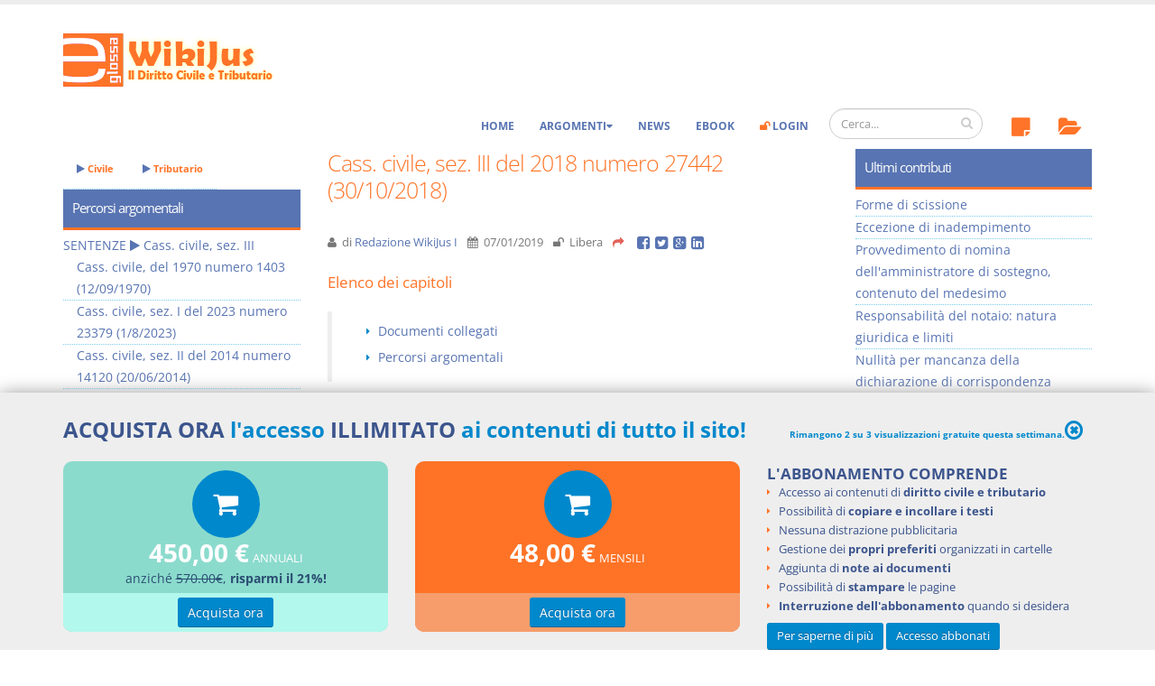

--- FILE ---
content_type: text/html; charset=utf-8
request_url: https://www.e-glossa.it/wiki/cass._civile%2C_sez._iii_del_2018_numero_27442_(30%24%2410%24%242018).aspx
body_size: 13902
content:
<!DOCTYPE html>
<html lang="it" prefix="og: http://ogp.me/ns#">
<head><meta charset="utf-8" /><title>
Cass. civile, sez. III del 2018 numero 27442 (30/10/2018) - WikiJus
</title><meta name="viewport" content="width=device-width, initial-scale=1.0" /><meta name="robots" content="index, follow" /> 
<!-- Head Libs -->
 <link id="ctl00_lnkCanonical" rel="canonical" href="https://www.e-glossa.it/wiki/cass._civile,_sez._iii_del_2018_numero_27442_(30$$10$$2018).aspx" /><link id="ctl00_lnkIcon" rel="shortcut icon" href="/favicon.ico" /><link rel="license" href="http://creativecommons.org/licenses/by-nc-sa/3.0/" /><link id="ctl00_lnkUltimiDocumenti" rel="alternate" type="application/rss+xml" title="WikiJus: Ultimi documenti inseriti" href="https://www.e-glossa.it/ultimidocumenti.aspx" /><link id="ctl00_lnkUltimeNews" rel="alternate" type="application/rss+xml" title="WikiJus: Ultime news inserite" href="https://www.e-glossa.it/ultimenews.aspx" /><link id="ctl00_lnkSearch" rel="search" type="application/opensearchdescription+xml" title="WikiJus" href="https://www.e-glossa.it/opensearch.aspx" /><link rel="preload" href="/vendor/fontawesome/fonts/fontawesome-webfont.woff2?v=4.4.0" as="font" type="font/woff2" crossorigin="anonymous" />
 <!-- Analytics-->
 <script type="text/plain" async data-cookiecategory="analytics">
 (function(i,s,o,g,r,a,m){i['GoogleAnalyticsObject']=r;i[r]=i[r]||function(){
 (i[r].q=i[r].q||[]).push(arguments)},i[r].l=1*new Date();a=s.createElement(o),
 m=s.getElementsByTagName(o)[0];a.async=1;a.src=g;m.parentNode.insertBefore(a,m)
 })(window,document,'script','https://www.google-analytics.com/analytics.js','ga');
 ga('create', 'UA-1125146-1', 'auto');
 ga('set', 'Tipo Utente', 'Turista');ga('set','Numero visualizzazione',1);
 ga('send', 'pageview');
 </script>
 <!-- Fine Analytics-->
 <!-- Facebook -->
 <script type="text/plain" data-cookiecategory="facebook">(function (d, s, id) {
 var js, fjs=d.getElementsByTagName(s)[0];if (d.getElementById(id)) return;js = d.createElement(s);js.id=id;js.async=true;
 js.src="//connect.facebook.net/it_IT/all.js#xfbml=1";fjs.parentNode.insertBefore(js, fjs)}(document,'script','facebook-jssdk'));
 </script><meta property="fb:app_id" content="516768808422064" /><meta id="ctl00_fbTitle" property="og:title" content="Cass. civile, sez. III del 2018 numero 27442 (30/10/2018) - WikiJus" /><meta property="og:type" content="website" /><meta id="ctl00_fbURL" property="og:url" content="https://www.e-glossa.it/wiki/cass._civile,_sez._iii_del_2018_numero_27442_(30$$10$$2018).aspx" /><meta id="ctl00_fbDescription" property="og:description" content="Cass. civile, sez. III del 2018 numero 27442 (30/10/2018): È nullo il patto apposto al contratto di leasing con il quale si convengano interessi convenzionali moratori che, alla data della " /><meta property="og:image" content="https://www.e-glossa.it/immagini/WikiJus-Logo-High.jpg" /><link rel="stylesheet" type="text/css" href="/combres.axd/siteCss/1769495594/"/><script type="text/javascript" src="/combres.axd/siteJs/1732702745/"></script>
 <!-- Fine Facebook -->
 <script type="text/javascript">urlSite ="https://www.e-glossa.it/";</script>
<!--[if IE]>
<link rel="stylesheet" href="/css/ie.css" />
<![endif]-->
<!--[if lte IE 8]>
<script src="/vendor/respond/respond.js"></script>
<script src="/vendor/excanvas/excanvas.js"></script>
<![endif]-->
 <link rel="stylesheet" href="../cookieconsent/cookieconsent.css" type="text/css" media="screen" charset="utf-8" />
 
 
 
 <link id="ctl00_cntHeader_lnkRelAuthor" rel="author" href="/profili/redazione_wikijus_i.aspx" title="Redazione WikiJus I"/>
 <script type="application/ld+json">
 {
 "@context": "http://schema.org",
 "@type": "Article",
 "mainEntityOfPage": {
 "@type": "WebPage",
 "@id": "https://www.e-glossa.it/wiki/cass._civile,_sez._iii_del_2018_numero_27442_(30$$10$$2018).aspx"
 },
 "isAccessibleForFree": "False",
 "hasPart": {
 "@type": "WebPageElement",
 "isAccessibleForFree": "False",
 "cssSelector" : ".paywall" },
 "author": "Redazione WikiJus I",
 "datePublished": "2019-01-07T15:57:35Z",
 "headline": "Cass. civile, sez. III del 2018 numero 27442 (30/10/2018)",
 "dateModified": "2019-01-07T15:57:35Z",
 "image": "https://www.e-glossa.it/immagini/WikiJus-Logo-High.jpg",
 "publisher": {
 "@type": "Organization",
 "name": "Mint Publishing S.r.l.",
 "logo": {
 "@type": "ImageObject",
 "name": "Mint Publishing",
 "width": "367",
 "height": "88",
 "url": "http://www.mintpublishing.it/immagini/logo.jpg"
 }}
 }
 </script>
<meta name="description" content="Cass. civile, sez. III del 2018 numero 27442 (30/10/2018): È nullo il patto apposto al contratto di leasing con il quale si convengano interessi convenzionali moratori che, alla data della " /><meta name="keywords" content="cass.,civile,sez.,2018,numero,27442,30/10/2018,sentenze" /></head>
<body>
 <form name="aspnetForm" method="post" action="/wiki/cass._civile,_sez._iii_del_2018_numero_27442_(30$$10$$2018).aspx" id="aspnetForm"><div>
<input type="hidden" name="__EVENTTARGET" id="__EVENTTARGET" value="" />
<input type="hidden" name="__EVENTARGUMENT" id="__EVENTARGUMENT" value="" />
<input type="hidden" name="__VIEWSTATE" id="__VIEWSTATE" value="/[base64]" /></div>
<script type="text/javascript">
//<![CDATA[
var theForm = document.forms['aspnetForm'];
if (!theForm) {
 theForm = document.aspnetForm;
}
function __doPostBack(eventTarget, eventArgument) {
 if (!theForm.onsubmit || (theForm.onsubmit() != false)) {
 theForm.__EVENTTARGET.value = eventTarget;
 theForm.__EVENTARGUMENT.value = eventArgument;
 theForm.submit();
 }
}
//]]>
</script>
<script src="/ScriptResource.axd?d=[base64]" type="text/javascript"></script> 
 <script type="text/javascript">
//<![CDATA[
Sys.WebForms.PageRequestManager._initialize('ctl00$ScriptManager1', 'aspnetForm', [], [], [], 90, 'ctl00');
//]]>
</script>
 
 
 <div class="body">
<header id="header" data-plugin-options='{"stickyEnabled": true, "stickyEnableOnBoxed": false, "stickyEnableOnMobile": true, "stickyStartAt": 135, "stickySetTop": "-125px", "stickyChangeLogo": true}'><div class="header-body"><div class="header-container container"><div class="header-row"><div class="header-column"><div class="header-logo">
 <a href="/" title="Vai all'homepage di WikiJus">
 <img src="/immagini/logo-full.png" alt="WikiJus: Diritto Civile e Tributario" width="241" height="59" data-sticky-width="108" data-sticky-height="29" data-sticky-top="90" />
 </a></div></div></div></div><div class="header-container container header-nav ">
 <div class="header-nav-main header-nav-main-effect-1 header-nav-main-sub-effect-1 collapse hidden-sm">
<nav>
<ul class="nav nav-pills">
 <li>
 <a href="../#" id="ctl00_lnkAnnotazioni" onclick="return false;" onmouseout="hidePopup()" onmouseover="showInfo(this,&#39;AnnotazioniTurista&#39;);">
 <span class="fa-stack">
 <i class="fa fa-sticky-note fa-2x topIcon" aria-hidden="true"></i>
 
 </span>
 </a>
 </li>
 <li>
 <a href="../#" id="ctl00_lnkPreferiti" onclick="return false;" onmouseout="hidePopup()" onmouseover="showInfo(this,&#39;PreferitiTurista&#39;);">
 <span class="fa-stack">
 <i class="fa fa-folder-open fa-2x topIcon" aria-hidden="true"></i>
 
 </span>
 </a>
 </li>
 </ul>
 </nav>
 </div><div class="header-search hidden-xs"><div class="input-group" id="AreaRicerca">
<input name="ctl00$txtRicercaGrande" type="text" id="txtRicercaGrande" class="form-control" placeholder="Cerca..." />
<span class="input-group-btn">
<button class="btn btn-default" type="submit" onclick="return Ricerca();"><i class="fa fa-search"></i></button>
</span></div></div>
<button class="btn header-btn-collapse-nav" data-toggle="collapse" data-target=".header-nav-main" type="button">
<i class="fa fa-bars"></i>
</button><div class="header-nav-main header-nav-main-effect-1 header-nav-main-sub-effect-1 collapse">
<nav>
<ul class="nav nav-pills" id="mainNav">
 <li>
 <a href="/" title="WikiJus - Diritto Civile e Tributario">Home</a>
 </li>
 <li class="dropdown">
 <a href="#" onclick="return false;" title="Naviga per l'elenco degli argomenti del Wiki" class="dropdown-toggle">Argomenti</a>
 <ul class="dropdown-menu">
 <li>
 <a href="/argomenti.aspx" title="Naviga per l'elenco degli argomenti di Diritto Civile">Diritto Civile</a>
 <a href="/argomenti.aspx?tributario=1" title="Naviga per l'elenco degli argomenti di Diritto Tributario">Diritto Tributario</a>
 </li>
 </ul>
 </li>
 <li>
 <a href="/news.aspx" title="Visualizza le notizie di WikiJus">News</a>
 </li>
 <li>
 <a href="/ebook/" title="Vai agli eBook di WikiJus">eBook</a>
 </li>
 <li id="ctl00_divLogin">
 <a href="/login.aspx" title="Accedi alla tua area riservata di WikiJus"><i class="fa fa-unlock evidenziato"></i> Login</a>
 </li>
 
 </ul>
 </nav>
 </div> 
 </div>
 </div>
 </header>
 <div role="main" class="main"><div class="container">
 <div class="row">
 
 <div class="col-md-6 col-md-push-3">
 <div class="blog-posts single-post">
 <article class="post blog-single-post"> 
 <div class="post-content">
 <h1>Cass. civile, sez. III del 2018 numero 27442 (30/10/2018)</h1>
 <div class="post-meta">
 <span><i class="fa fa-user" title="Autore"></i> di <a id="ctl00_Cnt_lblAutore" title="Redazione WikiJus I" class="VoceAutore" rel="author" onmouseover="showAutore(this, &#39;Redazione WikiJus I&#39;)" onmouseout="hidePopup()" href="../profili/redazione_wikijus_i.aspx">Redazione WikiJus I</a> </span>
 <span><i class="fa fa-calendar" title="Ultima modifica"></i> <time datetime='2019-01-07T15:57:35Z'>07/01/2019</time> </span>
 <span><i id="ctl00_Cnt_iLivelloLettura" class="fa fa-unlock" title="Livello di visualizzazione"></i> Libera</span>
 
<span class="heading-secondary">
 <i class="fa fa-share fa-lx" title="Condividi su:"></i>
</span>
<a href="http://www.facebook.com/sharer.php?u=https%3a%2f%2fwww.e-glossa.it%2fwiki%2fcass._civile%2c_sez._iii_del_2018_numero_27442_(30%24%2410%24%242018).aspx" id="ctl00_Cnt_ControlloPulsantiSocial_lnkFacebook" class="addthis_button_facebook_like"> <i class="fa fa-facebook-square fa-lg"></i></a> 
<a href="http://twitter.com/share?url=https%3a%2f%2fwww.e-glossa.it%2fwiki%2fcass._civile%2c_sez._iii_del_2018_numero_27442_(30%24%2410%24%242018).aspx&amp;text=Cass.+civile%2c+sez.+III+del+2018+numero+27442+(30%2f10%2f2018)+-+WikiJus" id="ctl00_Cnt_ControlloPulsantiSocial_lnkTwitter" title="Condividi su Twitter" target="_blank">
 <i class="fa fa-twitter-square fa-lg"></i>
</a>
<a href="http://www.google.com/bookmarks/mark?op=add&amp;bkmk=https%3a%2f%2fwww.e-glossa.it%2fwiki%2fcass._civile%2c_sez._iii_del_2018_numero_27442_(30%24%2410%24%242018).aspx&amp;title=Cass.+civile%2c+sez.+III+del+2018+numero+27442+(30%2f10%2f2018)+-+WikiJus" id="ctl00_Cnt_ControlloPulsantiSocial_lnkGoogle" title="Condividi su Google+" target="_blank">
 <i class="fa fa-google-plus-square fa-lg"></i>
</a>
<a href="http://www.linkedin.com/shareArticle?mini=true&amp;url=https%3a%2f%2fwww.e-glossa.it%2fwiki%2fcass._civile%2c_sez._iii_del_2018_numero_27442_(30%24%2410%24%242018).aspx&amp;title=Cass.+civile%2c+sez.+III+del+2018+numero+27442+(30%2f10%2f2018)+-+WikiJus&amp;summary=&amp;source=" id="ctl00_Cnt_ControlloPulsantiSocial_lnkLinkedin" title="Condividi su Linkedin" target="_blank">
 <i class="fa fa-linkedin-square fa-lg"></i>
</a>
 </div>
 
 <span class="paywall">
 <nav>
<h3>Elenco dei capitoli</h3>
<blockquote>
<ul class="list list-icons list-icons-sm"><li><i class="fa fa-caret-right"></i><a href="#elenco_documenti_collegati" title="Elenco dei documenti collegati">Documenti collegati</a></li><li><i class="fa fa-caret-right"></i><a href="#percorsi_argomentali" title="Percorsi argomentali del documento">Percorsi argomentali</a></li></ul>
</blockquote></nav><div class="voce"><br/> <aside class="adtesto">
 <ins class="adsbygoogle"
style="display:inline-block;width:336px;height:280px"
 data-ad-client="ca-pub-6991355281446185"
 data-ad-slot="3041402953"></ins>
<script type="text/javascript">
(adsbygoogle = window.adsbygoogle || []).push({});
</script>
</aside><br/><br/>È nullo il patto apposto al contratto di leasing con il quale si convengano interessi convenzionali moratori che, alla data della stipula, eccedano il tasso soglia di cui all'art. 2 della l. n. 108 del 1996, relativo al tipo di operazione cui accede il patto di interessi moratori convenzionali e calcolato senza maggiorazioni o incrementi.</div><aside class="adlink">
<ins class="adsbygoogle"
 style="display:inline-block;width:200px;height:90px"
 data-ad-client="ca-pub-6991355281446185"
 data-ad-slot="3820132158"></ins>
<ins class="adsbygoogle"
 style="display:inline-block;width:200px;height:90px"
 data-ad-client="ca-pub-6991355281446185"
 data-ad-slot="3820132158"></ins>
 <script type="text/javascript">
 (adsbygoogle = window.adsbygoogle || []).push({});
(adsbygoogle = window.adsbygoogle || []).push({});
 </script>
</aside><section><h3 id="elenco_documenti_collegati">Documenti collegati</h3><ul class="voce_categorie"><li><a href="interessi_usurari.aspx" title="Interessi usurari" onmouseover="showDocumento(this,'Interessi+usurari')" onmouseout="hidePopup()">Interessi usurari</a></li></ul></section>
 </span>
 <section id="ctl00_Cnt_pnlCategorie" class="fuoridoc">
 <h3 id="percorsi_argomentali">Percorsi argomentali</h3>
 <ul>
 <li><a id="ctl00_Cnt_ctl00_lnkArgomentoPrecedente" title="SENTENZE" onmouseout="hidePopup()" onmouseover="showArgomento(this, 1)" href="argomento+sentenze.aspx">SENTENZE</a> 
<i class="fa fa-play" aria-hidden="true"></i> <a id="ctl00_Cnt_ctl01_lnkArgomentoPrecedente" title="Cass. civile, sez. III" onmouseout="hidePopup()" onmouseover="showArgomento(this, 10)" href="argomento+sentenze+cass._civile,_sez._iii.aspx" style="font-weight:bold;">Cass. civile, sez. III</a> 
</li> 
 </ul>
 </section>
 
<section class="NoPrint">
 <div id="fb-root"></div>
 <h3 id="commenta">Aggiungi un commento</h3>
 <br />
 <div class="fb-comments" data-href="https://www.e-glossa.it/wiki/cass._civile,_sez._iii_del_2018_numero_27442_(30$$10$$2018).aspx" data-width="100%" data-num-posts="20"></div>
</section>
 
 
 </div>
 </article>
 </div>
 </div>
 
 <div class="col-md-3 hidden-xs col-md-pull-6">
 <aside class="sidebar">
 <nav id="ctl00_Sinistra_ucArgomenti_pnlArgomento" class="sidebar">
 <div class="hidden-xs hidden-sm topLink">
 <ul class="nav nav-pills">
 <li>
 <a href="/argomenti.aspx" class="topLink" title="Naviga per l'elenco degli argomenti di Diritto Civile"><i class="fa fa-play" aria-hidden="true"></i> Civile</a>
 </li>
 <li> 
 <a href="/argomenti.aspx?tributario=1" class="topLink" title="Naviga per l'elenco degli argomenti di Diritto Tributario"><i class="fa fa-play" aria-hidden="true"></i> Tributario</a>
 </li>
 </ul>
 </div>
 <h2>Percorsi argomentali</h2>
 <ul class="percorsi">
 <li>
 <span class="percorsi_padri"><a id="ctl00_Sinistra_ucArgomenti_ctl00_ctl00_lnkArgomentoPrecedente" title="SENTENZE" onmouseout="hidePopup()" onmouseover="showArgomento(this, 1)" href="argomento+sentenze.aspx">SENTENZE</a> 
<i class="fa fa-play" aria-hidden="true"></i> </span> 
 <a id="ctl00_Sinistra_ucArgomenti_ctl00_lnkA" title="Cass. civile, sez. III" onmouseout="hidePopup()" onmouseover="showArgomento(this, 10)" href="argomento+sentenze+cass._civile,_sez._iii.aspx">Cass. civile, sez. III</a>
 <ul class="percorsi_figli">
 <li><a title="Cass. civile, del 1970 numero 1403 (12/09/1970)" onmouseout="hidePopup()" onmouseover="showDocumento(this,&#39;Cass.+civile%2c+del+1970+numero+1403+(12%2f09%2f1970)&#39;)" href="cass._civile%2c_del_1970_numero_1403_(12%24%2409%24%241970).aspx">Cass. civile, del 1970 numero 1403 (12/09/1970)</a></li><li><a title="Cass. civile, sez. I del 2023 numero 23379 (1/8/2023)" onmouseout="hidePopup()" onmouseover="showDocumento(this,&#39;Cass.+civile%2c+sez.+I+del+2023+numero+23379+(1%2f8%2f2023)&#39;)" href="cass._civile%2c_sez._i_del_2023_numero_23379_(1%24%248%24%242023).aspx">Cass. civile, sez. I del 2023 numero 23379 (1/8/2023)</a></li><li><a title="Cass. civile, sez. II del 2014 numero 14120 (20/06/2014)" onmouseout="hidePopup()" onmouseover="showDocumento(this,&#39;Cass.+civile%2c+sez.+II+del+2014+numero+14120+(20%2f06%2f2014)&#39;)" href="cass._civile%2c_sez._ii_del_2014_numero_14120_(20%24%2406%24%242014).aspx">Cass. civile, sez. II del 2014 numero 14120 (20/06/2014)</a></li><li><a title="Cass. civile, sez. II del 2016 numero 24535 (01/12/2016)" onmouseout="hidePopup()" onmouseover="showDocumento(this,&#39;Cass.+civile%2c+sez.+II+del+2016+numero+24535+(01%2f12%2f2016)&#39;)" href="cass._civile%2c_sez._ii_del_2016_numero_24535_(01%24%2412%24%242016).aspx">Cass. civile, sez. II del 2016 numero 24535 (01/12/2016)</a></li><li><a title="Cass. civile, sez. II del 2020 numero 20520 (29/09/2020)" onmouseout="hidePopup()" onmouseover="showDocumento(this,&#39;Cass.+civile%2c+sez.+II+del+2020+numero+20520+(29%2f09%2f2020)&#39;)" href="cass._civile%2c_sez._ii_del_2020_numero_20520_(29%24%2409%24%242020).aspx">Cass. civile, sez. II del 2020 numero 20520 (29/09/2020)</a></li><li><a title="Cass. civile, sez. II del 2021 numero 18272 (25/06/2021)" onmouseout="hidePopup()" onmouseover="showDocumento(this,&#39;Cass.+civile%2c+sez.+II+del+2021+numero+18272+(25%2f06%2f2021)&#39;)" href="cass._civile%2c_sez._ii_del_2021_numero_18272_(25%24%2406%24%242021).aspx">Cass. civile, sez. II del 2021 numero 18272 (25/06/2021)</a></li><li><a title="Cass. civile, sez. II del 2024 numero 10595 (18/04/2024)" onmouseout="hidePopup()" onmouseover="showDocumento(this,&#39;Cass.+civile%2c+sez.+II+del+2024+numero+10595+(18%2f04%2f2024)&#39;)" href="cass._civile%2c_sez._ii_del_2024_numero_10595_(18%24%2404%24%242024).aspx">Cass. civile, sez. II del 2024 numero 10595 (18/04/2024)</a></li><li><a title="Cass. civile, sez. III del 2013 numero 11119 (10/05/2013)" onmouseout="hidePopup()" onmouseover="showDocumento(this,&#39;Cass.+civile%2c+sez.+III+del+2013+numero+11119+(10%2f05%2f2013)&#39;)" href="cass._civile%2c_sez._iii_del_2013_numero_11119_(10%24%2405%24%242013).aspx">Cass. civile, sez. III del 2013 numero 11119 (10/05/2013)</a></li><li><a title="Cass. civile, sez. III del 2013 numero 12248 (20/05/2013)" onmouseout="hidePopup()" onmouseover="showDocumento(this,&#39;Cass.+civile%2c+sez.+III+del+2013+numero+12248+(20%2f05%2f2013)&#39;)" href="cass._civile%2c_sez._iii_del_2013_numero_12248_(20%24%2405%24%242013).aspx">Cass. civile, sez. III del 2013 numero 12248 (20/05/2013)</a></li><li><a title="Cass. civile, sez. III del 2013 numero 13189 (28/05/2013)" onmouseout="hidePopup()" onmouseover="showDocumento(this,&#39;Cass.+civile%2c+sez.+III+del+2013+numero+13189+(28%2f05%2f2013)&#39;)" href="cass._civile%2c_sez._iii_del_2013_numero_13189_(28%24%2405%24%242013).aspx">Cass. civile, sez. III del 2013 numero 13189 (28/05/2013)</a></li><li><a title="Cass. civile, sez. III del 2013 numero 14028 (04/06/2013)" onmouseout="hidePopup()" onmouseover="showDocumento(this,&#39;Cass.+civile%2c+sez.+III+del+2013+numero+14028+(04%2f06%2f2013)&#39;)" href="cass._civile%2c_sez._iii_del_2013_numero_14028_(04%24%2406%24%242013).aspx">Cass. civile, sez. III del 2013 numero 14028 (04/06/2013)</a></li><li><a title="Cass. civile, sez. III del 2013 numero 14531 (10/06/2013)" onmouseout="hidePopup()" onmouseover="showDocumento(this,&#39;Cass.+civile%2c+sez.+III+del+2013+numero+14531+(10%2f06%2f2013)&#39;)" href="cass._civile%2c_sez._iii_del_2013_numero_14531_(10%24%2406%24%242013).aspx">Cass. civile, sez. III del 2013 numero 14531 (10/06/2013)</a></li><li><a title="Cass. civile, sez. III del 2013 numero 16111 (26/06/2013)" onmouseout="hidePopup()" onmouseover="showDocumento(this,&#39;Cass.+civile%2c+sez.+III+del+2013+numero+16111+(26%2f06%2f2013)&#39;)" href="cass._civile%2c_sez._iii_del_2013_numero_16111_(26%24%2406%24%242013).aspx">Cass. civile, sez. III del 2013 numero 16111 (26/06/2013)</a></li><li><a title="Cass. civile, sez. III del 2013 numero 17564 (18/07/2013)" onmouseout="hidePopup()" onmouseover="showDocumento(this,&#39;Cass.+civile%2c+sez.+III+del+2013+numero+17564+(18%2f07%2f2013)&#39;)" href="cass._civile%2c_sez._iii_del_2013_numero_17564_(18%24%2407%24%242013).aspx">Cass. civile, sez. III del 2013 numero 17564 (18/07/2013)</a></li><li><a title="Cass. civile, sez. III del 2013 numero 18034 (25/07/2013)" onmouseout="hidePopup()" onmouseover="showDocumento(this,&#39;Cass.+civile%2c+sez.+III+del+2013+numero+18034+(25%2f07%2f2013)&#39;)" href="cass._civile%2c_sez._iii_del_2013_numero_18034_(25%24%2407%24%242013).aspx">Cass. civile, sez. III del 2013 numero 18034 (25/07/2013)</a></li><li><a title="Cass. civile, sez. III del 2013 numero 18042 (25/07/2013)" onmouseout="hidePopup()" onmouseover="showDocumento(this,&#39;Cass.+civile%2c+sez.+III+del+2013+numero+18042+(25%2f07%2f2013)&#39;)" href="cass._civile%2c_sez._iii_del_2013_numero_18042_(25%24%2407%24%242013).aspx">Cass. civile, sez. III del 2013 numero 18042 (25/07/2013)</a></li><li><a title="Cass. civile, sez. III del 2013 numero 18660 (06/08/2013)" onmouseout="hidePopup()" onmouseover="showDocumento(this,&#39;Cass.+civile%2c+sez.+III+del+2013+numero+18660+(06%2f08%2f2013)&#39;)" href="cass._civile%2c_sez._iii_del_2013_numero_18660_(06%24%2408%24%242013).aspx">Cass. civile, sez. III del 2013 numero 18660 (06/08/2013)</a></li><li><a title="Cass. civile, sez. III del 2013 numero 18757 (07/08/2013)" onmouseout="hidePopup()" onmouseover="showDocumento(this,&#39;Cass.+civile%2c+sez.+III+del+2013+numero+18757+(07%2f08%2f2013)&#39;)" href="cass._civile%2c_sez._iii_del_2013_numero_18757_(07%24%2408%24%242013).aspx">Cass. civile, sez. III del 2013 numero 18757 (07/08/2013)</a></li><li><a title="Cass. civile, sez. III del 2013 numero 18904 (08/08/2013)" onmouseout="hidePopup()" onmouseover="showDocumento(this,&#39;Cass.+civile%2c+sez.+III+del+2013+numero+18904+(08%2f08%2f2013)&#39;)" href="cass._civile%2c_sez._iii_del_2013_numero_18904_(08%24%2408%24%242013).aspx">Cass. civile, sez. III del 2013 numero 18904 (08/08/2013)</a></li><li><a title="Cass. civile, sez. III del 2013 numero 18923 (08/08/2013)" onmouseout="hidePopup()" onmouseover="showDocumento(this,&#39;Cass.+civile%2c+sez.+III+del+2013+numero+18923+(08%2f08%2f2013)&#39;)" href="cass._civile%2c_sez._iii_del_2013_numero_18923_(08%24%2408%24%242013).aspx">Cass. civile, sez. III del 2013 numero 18923 (08/08/2013)</a></li><li><a title="Cass. civile, sez. III" href="argomento+sentenze+cass._civile,_sez._iii.aspx">>> Vai all'argomento completo</a></li>
 </ul>
</li>
 </ul>
</nav>
 </aside>
 </div>
 
 
 <div class="col-md-3">
 <aside class="sidebar">
 
 
 
 
<nav class="sidebar NoPrint">
 <h2>Ultimi contributi</h2>
 <ul>
 <li><a id="ctl00_Destra_ControlloUltimiContributi_ctl00_lnkTitolo" title="Forme di scissione" onmouseout="hidePopup()" onmouseover="showDocumento(this,&#39;Forme+di+scissione&#39;)" href="forme_di_scissione.aspx">Forme di scissione</a></li><li><a id="ctl00_Destra_ControlloUltimiContributi_ctl01_lnkTitolo" title="Eccezione di inadempimento" onmouseout="hidePopup()" onmouseover="showDocumento(this,&#39;Eccezione+di+inadempimento&#39;)" href="eccezione_di_inadempimento.aspx">Eccezione di inadempimento</a></li><li><a id="ctl00_Destra_ControlloUltimiContributi_ctl02_lnkTitolo" title="Provvedimento di nomina dell&amp;#39;amministratore di sostegno, contenuto del medesimo" onmouseout="hidePopup()" onmouseover="showDocumento(this,&#39;Provvedimento+di+nomina+dell%27amministratore+di+sostegno%2c+contenuto+del+medesimo&#39;)" href="provvedimento_di_nomina_dell%27amministratore_di_sostegno%2c_contenuto_del_medesimo.aspx">Provvedimento di nomina dell&#39;amministratore di sostegno, contenuto del medesimo</a></li><li><a id="ctl00_Destra_ControlloUltimiContributi_ctl03_lnkTitolo" title="Responsabilit&amp;#224; del notaio: natura giuridica e limiti" onmouseout="hidePopup()" onmouseover="showDocumento(this,&#39;Responsabilit%c3%a0+del+notaio%3a+natura+giuridica+e+limiti&#39;)" href="responsabilit%c3%a0_del_notaio%c2%a3_natura_giuridica_e_limiti.aspx">Responsabilit&#224; del notaio: natura giuridica e limiti</a></li><li><a id="ctl00_Destra_ControlloUltimiContributi_ctl04_lnkTitolo" title="Nullit&amp;#224; per mancanza della dichiarazione di corrispondenza oggettiva o soggettiva (l. 122/2010)" onmouseout="hidePopup()" onmouseover="showDocumento(this,&#39;Nullit%c3%a0+per+mancanza+della+dichiarazione+di+corrispondenza+oggettiva+o+soggettiva+(l.+122%2f2010)&#39;)" href="nullit%c3%a0_per_mancanza_della_dichiarazione_di_corrispondenza_oggettiva_o_soggettiva_(l._122%24%242010).aspx">Nullit&#224; per mancanza della dichiarazione di corrispondenza oggettiva o soggettiva (l. 122/2010)</a></li>
 <li class="tutti">
 <a href="/ultimi_contributi.aspx" title="Apre l'elenco esteso degli ultimi contributi">Tutti gli ultimi contributi ></a>
 </li>
 </ul>
</nav>
 
 
<section class="sidebar">
 <h2>E-Book</h2>
 <ul id="sliderEbook">
 <li>
 <div class="foto">
 <a href="/ebook/usufrutto_uso_e_abitazione.aspx" title="eBook Usufrutto Uso e Abitazione">
 <img data-original="/immagini/ebooks/usufrutto_uso_abitazione_small.png" class="lazy" alt="eBook Prescrizione e decadenza" width="61" height="81" />
 </a>
 </div>
 <div class="datiabbonato">
 <a href="/ebook/usufrutto_uso_e_abitazione.aspx" title="eBook Usufrutto Uso e Abitazione" class="nomeAbbonato">
 Usufrutto Uso e Abitazione
 </a>
 <br />
 <span class="ebookautore">
 D. Minussi
 </span>
 <br />
 <span class="ebookprezzo">
 Versione ebook <span class="prezzoebook">&euro; 4,19</span> <span class="ivaebook">(iva incl.)</span>
 </span>
 </div>
 </li>
 <li>
 <div class="foto">
 <a href="/ebook/prescrizione_decadenza.aspx" title="eBook Prescrizione e decadenza">
 <img data-original="/immagini/ebooks/prescrizione_decadenza_small.png" class="lazy" alt="eBook Prescrizione e decadenza" width="61" height="81" />
 </a>
 </div>
 <div class="datiabbonato">
 <a href="/ebook/prescrizione_decadenza.aspx" title="eBook Prescrizione e decadenza" class="nomeAbbonato">
 Prescrizione e decadenza
 </a>
 <br />
 <span class="ebookautore">
 D. Minussi
 </span>
 <br />
 <span class="ebookprezzo">
 Versione ebook <span class="prezzoebook">&euro; 4,19</span> <span class="ivaebook">(iva incl.)</span>
 </span>
 </div>
 </li>
 <li>
 <div class="foto">
 <a href="/ebook/acquisti_a_non_domino_e_apparenza_del_diritto.aspx" title="eBook Rapporto e relazione giuridica">
 <img data-original="/immagini/ebooks/acquisti_small.png" class="lazy" alt="eBook Rapporto e relazione giuridica" width="61" height="81" />
 </a>
 </div>
 <div class="datiabbonato">
 <a href="/ebook/acquisti_a_non_domino_e_apparenza_del_diritto.aspx" title="eBook Rapporto e relazione giuridica" class="nomeAbbonato">
 Rapporto e relazione giuridica
 </a>
 <br />
 <span class="ebookautore">
 D. Minussi
 </span>
 <br />
 <span class="ebookprezzo">
 Versione ebook <span class="prezzoebook">&euro; 5,99</span> <span class="ivaebook">(iva incl.)</span>
 </span>
 </div>
 </li>
 <li>
 <div class="foto">
 <a href="/ebook/i_singoli_contratti.aspx" title="eBook I Singoli Contratti">
 <img data-original="/immagini/ebooks/i_singoli_contratti_small.png" class="lazy" alt="eBook I Singoli Contratti" width="61" height="81" />
 </a>
 </div>
 <div class="datiabbonato">
 <a href="/ebook/i_singoli_contratti.aspx" title="eBook eBook I Singoli Contratti" class="nomeAbbonato">
 I Singoli Contratti
 </a>
 <br />
 <span class="ebookautore">
 D. Minussi
 </span>
 <br />
 <span class="ebookprezzo">
 Versione ebook <span class="prezzoebook">&euro; 5,99</span> <span class="ivaebook">(iva incl.)</span>
 </span>
 </div>
 </li>
 <li>
 <div class="foto">
 <a href="/ebook/il_condominio.aspx" title="eBook Il condominio: La riforma di cui alla legge 220/2012">
 <img data-original="/immagini/ebooks/condominio_small.png" class="lazy" alt="eBook Il Condominio" width="61" height="85" />
 </a>
 </div>
 <div class="datiabbonato">
 <a href="/ebook/il_condominio.aspx" title="eBook Il condominio: La riforma di cui alla legge 220/2012" class="nomeAbbonato">
 Il Condominio
 </a>
 <br />
 <span class="ebooksottotitolo">La riforma di cui alla legge 220/2012</span>
 <br />
 <span class="ebookautore">
 S. D'Andrea – D. Minussi
 </span>
 <br />
 <span class="ebookprezzo">
 Versione ebook <span class="prezzoebook">&euro; 6,99</span> <span class="ivaebook">(iva incl.)</span>
 </span>
 </div>
 </li>
 <li>
 <div class="foto">
 <a href="/ebook/societa_persone.aspx" title="eBook Le Societ&agrave; di Persone">
 <img data-original="/immagini/ebooks/societa_persone_small.png" class="lazy" alt="eBook Il Condominio" width="61" height="85" />
 </a>
 </div>
 <div class="datiabbonato">
 <a href="/ebook/societa_persone.aspx" title="eBook Le Societ&agrave; di Persone" class="nomeAbbonato">
 Le Societ&agrave; di Persone
 </a>
 <br />
 <br />
 <span class="ebookautore">
 D. Minussi
 </span>
 <br />
 <span class="ebookprezzo">
 Versione ebook <span class="prezzoebook">&euro; 5,99</span> <span class="ivaebook">(iva incl.)</span>
 </span>
 </div>
 </li>
 <li>
 <div class="foto">
 <a href="/ebook/vincoli_preliminari.aspx" title="eBook I Vincoli Preliminari">
 <img data-original="/immagini/ebooks/vincoli_preliminari.png" class="lazy" alt="eBook I Vincoli Preliminari" width="61" height="85" />
 </a>
 </div>
 <div class="datiabbonato">
 <a href="/ebook/vincoli_preliminari.aspx" title="eBook I Vincoli Preliminari" class="nomeAbbonato">
 I Vincoli Preliminari
 </a>
 <br />
 <br />
 <span class="ebookautore">
 D. Minussi
 </span>
 <br />
 <span class="ebookprezzo">
 Versione ebook <span class="prezzoebook">&euro; 4,19</span> <span class="ivaebook">(iva incl.)</span>
 </span>
 </div>
 </li>
 </ul>
 <script type="text/javascript">
 $(document).ready(function () {
 $('#sliderEbook').bxSlider({
 auto: true, autoHover: true, randomStart: true, pager: false, infiniteLoop: true,
 onSlideBefore: function ($slideElement, oldIndex, newIndex) {
 var $lazy = $slideElement.find(".lazy")
 var $load = $lazy.attr("data-original");
 $lazy.attr("src", $load).load(function () {
 $lazy.removeClass("lazy");
 });
 }
 });
 });
 </script>
</section>
 
<section class="sidebar">
 <h2>Iscriviti alla Newsletter</h2>
 <div class="row">
 <div class="col-md-3 col-sm-1 col-xs-2">
 <i class="fa fa-envelope-o fa-4x"></i>
 </div>
 <div class="col-md-9 col-sm-11 col-xs-10">
 <p> Iscriviti alla newsletter di WikiJus per rimanere sempre aggiornato!
 </p>
 <a href="/newsletter/iscrizione.aspx" title="Iscriviti ora" class="btn btn-primary btn-xs">Iscriviti ora</a>
 </div>
 </div>
</section>
 
<section class="sidebar">
 <h2>Servizi innovativi</h2>
 <ul id="sliderSponsor" class="centrato">
 <li>
 <a href="http://www.sigilloblu.it/" title="Sigillo Blu" onclick="return RedirectLinkesterno('Sponsor', 'Sigillo Blu');" target="_blank">
 <img data-original="/immagini/sponsor/SigilloBlu.jpg" width="263" height="350" class="lazy" alt="Sigillo Blu" />
 </a>
 </li>
 <li> 
 <a href="http://www.sigilloblu.it/cerbero/" title="Blog Cerbero" onclick="return RedirectLinkesterno('Sponsor', 'Cerbero');" target="_blank">
 <img data-original="/immagini/sponsor/Cerbero.jpg" width="263" height="350" class="lazy" alt="Sigillo Blu" />
 </a> 
 </li>
 </ul>
 <script type="text/javascript">
 $(document).ready(function () {
 $('#sliderSponsor').bxSlider({
 auto: true, autoHover: true, randomStart: true, pager: false, onSlideBefore: function ($slideElement, oldIndex, newIndex) {
 var $lazy = $slideElement.find(".lazy")
 var $load = $lazy.attr("data-original");
 $lazy.attr("src", $load).load(function () {
 $lazy.removeClass("lazy");
 });
 }
 });
 });
 </script>
</section>
 </aside>
 </div>
 
 </div> 
 </div>
 </div>
 
<footer id="footer" class="color color-quaternary"><div class="container">
 <div class="row">
 <div class="col-md-3">
 <h4>Contatti</h4>
 <ul class="contact">
 <li>
 <p> <i class="fa fa-building"></i> <a href="http://www.mintpublishing.it/">Akros Sas di Pirovano Brigida e C.</a>
 </p>
 </li>
 <li>
 <p> <i class="fa fa-map-marker"></i> Via Provinciale Nord n. 1 - 23837 - Taceno (LC), ITALIA
 </p>
 </li> 
 <li>
 <p> <i class="fa fa-calculator"></i> P. IVA 02263080133
 </p>
 </li>
 <li>
 <p> <i class="fa fa-envelope"></i> <a href="/contatti/" title="Contatta il nostro staff per ricevere assistenza o informazioni">Contattaci</a>
 </p>
 </li>
 </ul>
 </div>
 <div class="col-md-3">
 <h4>Condizioni d'uso</h4>
 <ul class="contact">
 <li>
 <p> <i class="fa fa-legal"></i>
 <a href="/wiki/privacy.aspx" title="Leggi le condizioni complete della Privacy"> Condizioni della privacy</a>
 </p>
 </li>
 <li>
 <p> <i class="fa fa-tag"></i>
 <a href="#" title="Preferenze cookie" data-cc="c-settings"> Preferenze cookie</a>
 </p>
 </li>
 <li>
 <p> <i class="fa fa-creative-commons"></i>
 <a rel="license" href="http://creativecommons.org/licenses/by-nc-sa/3.0/">
 <img alt="Creative Commons License" style="border-width:0;vertical-align:bottom;" data-original="/immagini/creative_commons.png" width="80" height="15" class="lazy" />
 </a>
 </p>
 </li>
 </ul>
 </div>
 <div class="col-md-3">
 <h4>Indice delle voci</h4>
 <p> <i class="fa fa-list-ul"></i>
 <a href="/elencoalfabetico.aspx?lettera=a" title="Sfoglia l'elenco delle voci del Wiki">Elenco alfabetico</a> 
 </p>
 <h4>Seguici su</h4>
 <ul class="header-social-icons social-icons">
 <li class="social-icons-facebook"><a href="http://www.facebook.com/wikijus" target="_blank" title="Seguici su Facebook"><i class="fa fa-facebook"></i></a></li>
 <li class="social-icons-twitter"><a href="http://twitter.com/#!/eglossa_wikijus/" target="_blank" title="Seguici su Twitter"><i class="fa fa-twitter"></i></a></li>
 <li class="social-icons-linkedin"><a href="http://www.linkedin.com/company/wikijus" target="_blank" title="Seguici su Linkedin"><i class="fa fa-linkedin"></i></a></li>
 <li class="social-icons-linkedin"><a href="/wiki/gli_rss_di_wikijus.aspx" target="_blank" title="Segui i nostri feed RSS"><i class="fa fa-rss"></i></a></li>
 </ul>
 </div>
 <div class="col-md-3">
 <h4>Powered by</h4>
 <a target="_blank" href="http://www.nt2.it/" title="Powered by NT2 - Nuove Tecnologie">
 <img alt="NT2 - Nuove Tecnologie" data-original="/immagini/nt2_nuove_tecnologie.png" Width="127" Height="58" class="lazy" />
 </a>
 </div>
 </div>
 </div>
 </footer>
 
<section class="newslettergrande">
 <div class="chiudi">
 <a href="#" onclick="return ChiudiPopupNewsletterGrande()" title="Chiudi">
 <i class="fa fa-close"></i>
 </a>
 </div>
 <h3>Se vuoi aggiornamenti su "Cass. civile, sez. III del 2018 numero 27442 (30/10/2018)"</h3>
 <p><i class="fa fa-envelope-o fa-2x"></i> Iscriviti alla Newsletter di WikiJus!</p>
 <div style="float:none;clear:both;">
 <a href="/newsletter/iscrizione.aspx" class="btn btn-lg btn-primary">Iscriviti</a>
 <input type="submit" name="ctl00$NLGrande$cmdNewsletterNonChiedere" value="Non chiedermelo più" onclick="ChiudiPopupNewsletterGrande();" id="ctl00_NLGrande_cmdNewsletterNonChiedere" class="btn btn-primary btn-xs" />
 </div>
 <script type="text/javascript">
 var NLGrandeMostrata = 0;
 var Limite = 200;
 $(window).scroll(function () {
 if (NLGrandeMostrata == 0 && jQuery(window).scrollTop() > Limite) {
 ga('send', 'event', 'NewsletterGrande', 'Apertura', '');
 MostraPopupNewsletterGrande();
 NLGrandeMostrata = 1;
 }
 });
 </script> 
</section>
 </div>
 <!-- /.modal -->
 <!-- /.modal -->
 <div>
<input type="hidden" name="__VIEWSTATEGENERATOR" id="__VIEWSTATEGENERATOR" value="E7E0F7B3" /></div></form>
 <div id="popupdocumento" class="popover fade in" onmouseout="hidePopup();" onmouseover="hidePopup();">
 <div style="top: 50%;" class="arrow"></div><div class="popover-content"><span id="contenutodocumento" class="contenutodocumento"></span></div>
 </div>
 <div id="riservatoabbonati" class="alert alert-danger" style="display:none;">
 <strong><i class="fa fa-warning"></i> Funzionalit&agrave; riservata agli abbonati!</strong>
 </div>
 <div id="cookiedisabilitati" class="alert alert-danger" style="display:none;">
 <strong><i class="fa fa-warning"></i> Cookie disattivati:</strong> per poter usare WikiJus è necessario attivare i cookie!
 </div>
 <div id="adblockerabilitato" class="alert alert-danger" style="display:none;">
 <strong><i class="fa fa-warning"></i> AdBlocker abilitato:</strong> per poter usare WikiJus è necessario diattivare il proprio AdBlocker o essere abbonati. <br />
 Per accedere al proprio abbonamento <a href="/login.aspx" title="Accedi al tuo abbonamento">seguire questo link</a> o modificare le <a href="#" data-cc="c-settings">preferenze cookie</a>.
 </div>
 <div id="limitevisualizzazioni" class="alert alert-danger" style="display:none;">
 <strong><i class="fa fa-warning"></i> Visualizzazioni gratuite terminate:</strong> Il numero di visualizzazioni settimanali gratuite è terminato. <br />Per poter continuare ad usare WikiJus è necessario sottoscrivere un abbonamento.
 </div>
 <div id="incognitowarning" class="alert alert-danger" style="display:none;">
 <strong><i class="fa fa-warning"></i> Modalità incognito rilevata:</strong> L'uso della modalità incognito (o Private Browsing) è riservata agli utenti abbonati. <br />
 Per accedere al proprio abbonamento <a href="/login.aspx" title="Accedi al tuo abbonamento">seguire questo link.</a>
 </div>
 <!-- Vendor -->
<script type="text/javascript" src="/vendor/jquery.appear/jquery.appear.min.js" async="async"></script>
 <script type="text/javascript" src="/vendor/modernizr/modernizr.js" async="async"></script>
<script type="text/javascript" src="/vendor/common/common.min.js" async="async"></script>
<!-- Theme Initialization Files -->
<script type="text/javascript" src="/js/theme.all.min.js" async="async"></script>
 <!-- Abbonamenti -->
 <script type="text/javascript">VerificaAbbonamento();</script> 
 <!-- Fine Abbonamenti -->
 
 <div id="divEntroLimite">
 <script type="text/plain" data-cookiecategory="analytics"> 
 $(document).ready(function () {
 ga('send', 'event', 'Visualizzazioni', 'Entro limite', 0);
 });
 </script>
 </div>
 
 <footer id="ftMostraAbbonamento" class="stikyfooter navbar-fixed-bottom">
 <div class="container">
 <div class="row-fluid">
 <div class="col-md-12 titolo"> 
 <span class="evidenziato">ACQUISTA ORA</span> l'accesso <span class="evidenziato">ILLIMITATO</span> ai contenuti di tutto il sito!
 <div class="pull-right">
 <span style="font-size:10px;">
 Rimangono 2 su 3 visualizzazioni gratuite questa settimana.
 </span>
 <a href="../#" id="ctl00_plcFooter_AChiudiAbbonamento" class="btn-icon pull-right" onclick="$(&#39;#ftMostraAbbonamento&#39;).fadeOut();return false;">
 <i class="fa fa-times-circle-o"></i>
 </a>
 </div>
 </div>
 </div><div class="row featured-boxes featured-boxes-style-2"><div class="col-md-4"><div class="featured-box featured-box-primary featured-box-effect-4 appear-animation" data-appear-animation="fadeInUp" data-appear-animation-delay="300"><div class="box-content annuale"><div class="row"><div class="col-md-12"><div class="align-center">
 <a href="/abbonati/" title="Abbonati ora">
 <i class="icon-featured fa fa-shopping-cart"></i>
 </a></div></div></div><div class="row"><div class="col-md-12">
<span class="prezzo">450,00 &euro;</span> <span class="prezzosmall">annuali</span>
 <br />anzich&eacute; <span style="text-decoration:line-through"> 570.00&euro;</span>, <strong>risparmi il 21%!</strong></div></div>
 <div class="row acquista"><div class="col-md-12">
 <a href="/abbonati/" title="Abbonati ora" class="btn btn-sm btn-primary">Acquista ora</a>
 </div>
 </div></div></div></div><div class="col-md-4"><div class="featured-box featured-box-primary featured-box-effect-4 appear-animation" data-appear-animation="fadeInUp" data-appear-animation-delay="1000"><div class="box-content mensile"><div class="row"><div class="col-md-12"><div class="align-center">
<a href="/abbonati/?abbonamento=mensile" title="Abbonati ora">
 <i class="icon-featured fa fa-shopping-cart"></i>
</a></div></div></div><div class="row"><div class="col-md-12">
<span class="prezzo">48,00 &euro;</span>
 <span class="prezzosmall">mensili</span>
 <br /><br /></div></div>
 <div class="row acquista"><div class="col-md-12">
 <a href="/abbonati/?abbonamento=mensile" title="Abbonati ora" class="btn btn-sm btn-primary">Acquista ora</a>
 </div>
 </div></div></div></div>
 <div class="col-md-4 diritti">
 <span class="titolo"><span class="subtitle">L'abbonamento comprende</span></span>
 <ul class="list list-icons list-icons-sm">
 <li><i class="fa fa-caret-right"></i> Accesso ai contenuti di <strong>diritto civile e tributario</strong></li>
 <li><i class="fa fa-caret-right"></i> Possibilità di <strong>copiare e incollare i testi</strong></li>
 <li><i class="fa fa-caret-right"></i> Nessuna distrazione pubblicitaria</li>
 <li><i class="fa fa-caret-right"></i> Gestione dei <strong>propri preferiti</strong> organizzati in cartelle</li>
 <li><i class="fa fa-caret-right"></i> Aggiunta di <strong>note ai documenti</strong></li>
 <li><i class="fa fa-caret-right"></i> Possibilità di <strong>stampare</strong> le pagine</li>
 <li><i class="fa fa-caret-right"></i> <strong>Interruzione dell'abbonamento </strong> quando si desidera</li>
 </ul>
 <a href="/abbonati/informazioni.aspx" title="Tutte le informazioni sull'abbonamento" class="btn btn-sm btn-primary">Per saperne di più</a>
 <a href="/login.aspx?returnurl=https://www.e-glossa.it/wiki/cass._civile,_sez._iii_del_2018_numero_27442_(30$$10$$2018).aspx" title="Accedi al tuo abbonamento a WikiJus" class="btn btn-sm btn-primary">Accesso abbonati</a>
 </div>
 </div>
 </div>
 </footer>
 <script type="text/javascript">
 $(document).ready(function () {
 if (FunzioniCaricate != "Si")
 window.location = "http://www.google.com/";
 });
 </script>
<script run="server" defer src="/cookieconsent/cookieconsent.js"></script>
<script run="server" defer src="/cookieconsent/cookieconsent-init.js"></script>
</body>
</html>

--- FILE ---
content_type: application/javascript
request_url: https://www.e-glossa.it/cookieconsent/cookieconsent-init.js
body_size: 1873
content:
var cc = initCookieConsent();

cc.run({
    current_lang: 'it',
    autoclear_cookies: true,                   // default: false
    page_scripts: true,                        // default: false
	force_consent: true, 
	
    onFirstAction: function (user_preferences, cookie) {
        // callback triggered only once
    },

    onAccept: function (cookie) {
        //location.reload();
    },

    onChange: function (cookie, changed_preferences) {
        location.reload();
    },

    languages: {
        'en': {
            consent_modal: {
                title: 'Questo sito utilizza i cookie, anche di terze parti, per il monitoraggio degli accessi',
                description: 'Questo sito utilizza i cookie, anche di terze parti, per il monitoraggio degli accessi. L\'utilizzo inizierà dopo il consenso espresso. <button type="button" data-cc="c-settings" class="cc-link">Scegli cookie</button>',
                primary_btn: {
                    text: 'Accetta tutti',
                    role: 'accept_all'              // 'accept_selected' or 'accept_all'
                },
                secondary_btn: {
                    text: 'Rifiuta tutti',
                    role: 'accept_necessary'        // 'settings' or 'accept_necessary'
                }
            },
            settings_modal: {
                title: 'Preferenze cookie',
                save_settings_btn: 'Salva impostazioni',
                accept_all_btn: 'Accetta tutti',
                reject_all_btn: 'Rifiuta tutti',
                close_btn_label: 'Chiudi',
                cookie_table_headers: [
                    {col1: 'Nome'},
                    {col2: 'Dominio'},
                    {col3: 'Scadenza'},
                    {col4: 'Descrizione'}
                ],
                blocks: [
                    {
                        title: 'Utilizzo dei cookie 📢',
                        description: 'Usiamo i cookie per garantire le funzionalità di base del sito Web e per migliorare la tua esperienza online. Puoi scegliere per ciascuna categoria di aderire/dimettersi quando vuoi. Per maggiori dettagli relativi a cookie e altri dati sensibili si prega di leggere integralmente la nostra <a href="/wiki/privacy.aspx" class="cc-link">privacy policy</a>.'
                    }, {
                        title: 'Cookie strettamente necessari',
                        description: 'Questi cookie sono essenziali per il corretto funzionamento del mio sito web. Senza questi cookie, il sito Web non funzionerebbe correttamente',
                        toggle: {
                            value: 'necessary',
                            enabled: true,
                            readonly: true          // cookie categories with readonly=true are all treated as "necessary cookies"
                        }
                    }, {
                        title: 'Cookie di performance, analytics e marketing',
                        description: 'Questi cookie consentono al sito web di ricordare le scelte che hai fatto in passato',
                        toggle: {
                            value: 'analytics',     // your cookie category
                            enabled: false,
                            readonly: false
                        },
                        cookie_table: [             // list of all expected cookies
                            {
                                col1: '^_ga',       // match all cookies starting with "_ga"
                                col2: 'google.com',
                                col3: '2 anni',
                                col4: 'I cookie utilizzati per l\'analisi aiutano a raccogliere dati che consentono ai servizi di capire come gli utenti interagiscono con un particolare servizio.Queste informazioni consentono ai servizi sia di migliorare i contenuti sia di creare funzionalità migliori che migliorano l\'esperienza dell\'utente',
                                is_regex: true
                            },
                            {
                                col1: '_gid',
                                col2: 'google.com',
                                col3: '1 giorno',
                                col4: 'I cookie utilizzati per l\'analisi aiutano a raccogliere dati che consentono ai servizi di capire come gli utenti interagiscono con un particolare servizio.Queste informazioni consentono ai servizi sia di migliorare i contenuti sia di creare funzionalità migliori che migliorano l\'esperienza dell\'utente',
                            },
                            {
                                col1: '__gads',
                                col2: 'nt2.it',
                                col3: '8 mesi',
                                col4: 'I cookie utilizzati per l\'analisi aiutano a raccogliere dati che consentono ai servizi di capire come gli utenti interagiscono con un particolare servizio.Queste informazioni consentono ai servizi sia di migliorare i contenuti sia di creare funzionalità migliori che migliorano l\'esperienza dell\'utente'
                            },
                            {
                                col1: 'CONSENT',       
                                col2: 'google.com',
                                col3: '2 anni',
                                col4: 'I cookie utilizzati per l\'analisi aiutano a raccogliere dati che consentono ai servizi di capire come gli utenti interagiscono con un particolare servizio.Queste informazioni consentono ai servizi sia di migliorare i contenuti sia di creare funzionalità migliori che migliorano l\'esperienza dell\'utente'
                            },
                            {
                                col1: 'IDE',
                                col2: 'google.com',
                                col3: '1 anno',
                                col4: 'I cookie utilizzati per l\'analisi aiutano a raccogliere dati che consentono ai servizi di capire come gli utenti interagiscono con un particolare servizio.Queste informazioni consentono ai servizi sia di migliorare i contenuti sia di creare funzionalità migliori che migliorano l\'esperienza dell\'utente'
                            },
                            {
                                col1: 'test_cookie',
                                col2: 'doubleclick.net',
                                col3: '1 ora',
                                col4: 'I cookie utilizzati per l\'analisi aiutano a raccogliere dati che consentono ai servizi di capire come gli utenti interagiscono con un particolare servizio.Queste informazioni consentono ai servizi sia di migliorare i contenuti sia di creare funzionalità migliori che migliorano l\'esperienza dell\'utente'
                            }
                            ,
                        ]
                    }, {
                        title: 'Cookie relativi ai commenti',
                        description: 'Questi cookie ti consentono di inserire commenti all\'interno di WikiJus',
                        toggle: {
                            value: 'facebook',     // your cookie category
                            enabled: false,
                            readonly: false
                        },
                        cookie_table: [             // list of all expected cookies
                            {
                                col1: 'c_user',       // 
                                col2: 'facebook.com',
                                col3: '1 anno',
                                col4: 'Questi cookie consentono il riconoscimento del tuo account Facebook.',
                                is_regex: true
                            },
                            {
                                col1: 'datr',
                                col2: 'facebok.com',
                                col3: '1,5 anni',
                                col4: 'Questi cookie consentono il riconoscimento del tuo account Facebook.',
                            },
                            {
                                col1: 'fr',
                                col2: 'facebok.com',
                                col3: '2 mesi',
                                col4: 'Questi cookie consentono il riconoscimento del tuo account Facebook.',
                            },
                            {
                                col1: 'presence',
                                col2: 'facebok.com',
                                col3: 'sessione',
                                col4: 'Questi cookie consentono il riconoscimento del tuo account Facebook.',
                            },
                            {
                                col1: 'sb',
                                col2: 'facebok.com',
                                col3: '1,5 anni',
                                col4: 'Questi cookie consentono il riconoscimento del tuo account Facebook.',
                            },
                            {
                                col1: 'usida',
                                col2: 'facebok.com',
                                col3: 'sessione',
                                col4: 'Questi cookie consentono il riconoscimento del tuo account Facebook.',
                            },
                            {
                                col1: 'xs',
                                col2: 'facebok.com',
                                col3: '1 anno',
                                col4: 'Questi cookie consentono il riconoscimento del tuo account Facebook.',
                            }

                        ]
                    },
                    {
                        title: 'Ulteriori informazioni',
                        description: 'Per qualsiasi domanda in relazione alla nostra politica sui cookie e alle tue scelte, puoi <a class="cc-link" href="/wiki/privacy/">leggere qui</a>.',
                    }
                ]
            }
        }
    }
});


--- FILE ---
content_type: application/x-javascript; charset=utf-8
request_url: https://www.e-glossa.it/combres.axd/siteJs/1732702745/
body_size: 42307
content:
/* jQuery v2.1.4 | (c) 2005, 2015 jQuery Foundation, Inc. | jquery.org/license */
!function(c,d){"object"==typeof module&&"object"==typeof module.exports?module.exports=c.document?d(c,!0):function(b){if(!b.document){throw new Error("jQuery requires a window with a document")}return d(b)}:d(c)}("undefined"!=typeof window?window:this,function(ag,am){var at=[],az=at.slice,aF=at.concat,aL=at.push,aR=at.indexOf,aX={},a3=aX.toString,a9=aX.hasOwnProperty,bh={},bn=ag.document,bt="2.1.4",by=function(c,d){return new by.fn.init(c,d)},bD=/^[\s\uFEFF\xA0]+|[\s\uFEFF\xA0]+$/g,bI=/^-ms-/,bN=/-([\da-z])/gi,bS=function(c,d){return d.toUpperCase()};by.fn=by.prototype={jquery:bt,constructor:by,selector:"",length:0,toArray:function(){return az.call(this)},get:function(b){return null!=b?0>b?this[b+this.length]:this[b]:az.call(this)},pushStack:function(c){var d=by.merge(this.constructor(),c);return d.prevObject=this,d.context=this.context,d},each:function(c,d){return by.each(this,c,d)},map:function(b){return this.pushStack(by.map(this,function(a,d){return b.call(a,d,a)}))},slice:function(){return this.pushStack(az.apply(this,arguments))},first:function(){return this.eq(0)},last:function(){return this.eq(-1)},eq:function(d){var e=this.length,f=+d+(0>d?e:0);return this.pushStack(f>=0&&e>f?[this[f]]:[])},end:function(){return this.prevObject||this.constructor(null)},push:aL,sort:at.sort,splice:at.splice},by.extend=by.fn.extend=function(){var k,l,m,n,o,p,q=arguments[0]||{},r=1,s=arguments.length,t=!1;for("boolean"==typeof q&&(t=q,q=arguments[r]||{},r++),"object"==typeof q||by.isFunction(q)||(q={}),r===s&&(q=this,r--);s>r;r++){if(null!=(k=arguments[r])){for(l in k){m=q[l],n=k[l],q!==n&&(t&&n&&(by.isPlainObject(n)||(o=by.isArray(n)))?(o?(o=!1,p=m&&by.isArray(m)?m:[]):p=m&&by.isPlainObject(m)?m:{},q[l]=by.extend(t,p,n)):void 0!==n&&(q[l]=n))}}}return q},by.extend({expando:"jQuery"+(bt+Math.random()).replace(/\D/g,""),isReady:!0,error:function(b){throw new Error(b)},noop:function(){},isFunction:function(b){return"function"===by.type(b)},isArray:Array.isArray,isWindow:function(b){return null!=b&&b===b.window},isNumeric:function(b){return !by.isArray(b)&&b-parseFloat(b)+1>=0},isPlainObject:function(b){return"object"!==by.type(b)||b.nodeType||by.isWindow(b)?!1:b.constructor&&!a9.call(b.constructor.prototype,"isPrototypeOf")?!1:!0},isEmptyObject:function(c){var d;for(d in c){return !1}return !0},type:function(b){return null==b?b+"":"object"==typeof b||"function"==typeof b?aX[a3.call(b)]||"object":typeof b},globalEval:function(d){var e,f=eval;d=by.trim(d),d&&(1===d.indexOf("use strict")?(e=bn.createElement("script"),e.text=d,bn.head.appendChild(e).parentNode.removeChild(e)):f(d))},camelCase:function(b){return b.replace(bI,"ms-").replace(bN,bS)},nodeName:function(c,d){return c.nodeName&&c.nodeName.toLowerCase()===d.toLowerCase()},each:function(h,i,j){var k,l=0,m=h.length,n=bX(h);if(j){if(n){for(;m>l;l++){if(k=i.apply(h[l],j),k===!1){break}}}else{for(l in h){if(k=i.apply(h[l],j),k===!1){break}}}}else{if(n){for(;m>l;l++){if(k=i.call(h[l],l,h[l]),k===!1){break}}}else{for(l in h){if(k=i.call(h[l],l,h[l]),k===!1){break}}}}return h},trim:function(b){return null==b?"":(b+"").replace(bD,"")},makeArray:function(d,e){var f=e||[];return null!=d&&(bX(Object(d))?by.merge(f,"string"==typeof d?[d]:d):aL.call(f,d)),f},inArray:function(d,e,f){return null==e?-1:aR.call(e,d,f)},merge:function(f,g){for(var h=+g.length,i=0,j=f.length;h>i;i++){f[j++]=g[i]}return f.length=j,f},grep:function(i,j,k){for(var l,m=[],n=0,o=i.length,p=!k;o>n;n++){l=!j(i[n],n),l!==p&&m.push(i[n])}return m},map:function(e,j,k){var l,m=0,n=e.length,o=bX(e),p=[];if(o){for(;n>m;m++){l=j(e[m],m,k),null!=l&&p.push(l)}}else{for(m in e){l=j(e[m],m,k),null!=l&&p.push(l)}}return aF.apply([],p)},guid:1,proxy:function(d,g){var h,i,j;return"string"==typeof g&&(h=d[g],g=d,d=h),by.isFunction(d)?(i=az.call(arguments,2),j=function(){return d.apply(g||this,i.concat(az.call(arguments)))},j.guid=d.guid=d.guid||by.guid++,j):void 0},now:Date.now,support:bh}),by.each("Boolean Number String Function Array Date RegExp Object Error".split(" "),function(c,d){aX["[object "+d+"]"]=d.toLowerCase()});function bX(d){var e="length" in d&&d.length,f=by.type(d);return"function"===f||by.isWindow(d)?!1:1===d.nodeType&&e?!0:"array"===f||0===e||"number"==typeof e&&e>0&&e-1 in d}var b2=function(cb){var cF,cI,cL,cO,cR,cU,cX,c0,c3,c6,c9,dd,dg,dj,dm,dq,dt,dw,dz,dC="sizzle"+1*new Date,dF=cb.document,dI=0,dL=0,dO=cZ(),dR=cZ(),cD=cZ(),cG=function(c,d){return c===d&&(c9=!0),0},cJ=1<<31,cM={}.hasOwnProperty,cP=[],cS=cP.pop,cV=cP.push,cY=cP.push,c1=cP.slice,c4=function(e,f){for(var g=0,h=e.length;h>g;g++){if(e[g]===f){return g}}return -1},c7="checked|selected|async|autofocus|autoplay|controls|defer|disabled|hidden|ismap|loop|multiple|open|readonly|required|scoped",db="[\\x20\\t\\r\\n\\f]",de="(?:\\\\.|[\\w-]|[^\\x00-\\xa0])+",dh=de.replace("w","w#"),dk="\\["+db+"*("+de+")(?:"+db+"*([*^$|!~]?=)"+db+"*(?:'((?:\\\\.|[^\\\\'])*)'|\"((?:\\\\.|[^\\\\\"])*)\"|("+dh+"))|)"+db+"*\\]",dn=":("+de+")(?:\\((('((?:\\\\.|[^\\\\'])*)'|\"((?:\\\\.|[^\\\\\"])*)\")|((?:\\\\.|[^\\\\()[\\]]|"+dk+")*)|.*)\\)|)",dr=new RegExp(db+"+","g"),du=new RegExp("^"+db+"+|((?:^|[^\\\\])(?:\\\\.)*)"+db+"+$","g"),dx=new RegExp("^"+db+"*,"+db+"*"),dA=new RegExp("^"+db+"*([>+~]|"+db+")"+db+"*"),dD=new RegExp("="+db+"*([^\\]'\"]*?)"+db+"*\\]","g"),dG=new RegExp(dn),dJ=new RegExp("^"+dh+"$"),dM={ID:new RegExp("^#("+de+")"),CLASS:new RegExp("^\\.("+de+")"),TAG:new RegExp("^("+de.replace("w","w*")+")"),ATTR:new RegExp("^"+dk),PSEUDO:new RegExp("^"+dn),CHILD:new RegExp("^:(only|first|last|nth|nth-last)-(child|of-type)(?:\\("+db+"*(even|odd|(([+-]|)(\\d*)n|)"+db+"*(?:([+-]|)"+db+"*(\\d+)|))"+db+"*\\)|)","i"),bool:new RegExp("^(?:"+c7+")$","i"),needsContext:new RegExp("^"+db+"*[>+~]|:(even|odd|eq|gt|lt|nth|first|last)(?:\\("+db+"*((?:-\\d)?\\d*)"+db+"*\\)|)(?=[^-]|$)","i")},dP=/^(?:input|select|textarea|button)$/i,dS=/^h\d$/i,ab=/^[^{]+\{\s*\[native \w/,bb=/^(?:#([\w-]+)|(\w+)|\.([\w-]+))$/,cE=/[+~]/,cH=/'|\\/g,cK=new RegExp("\\\\([\\da-f]{1,6}"+db+"?|("+db+")|.)","ig"),cN=function(e,f,g){var h="0x"+f-65536;return h!==h||g?f:0>h?String.fromCharCode(h+65536):String.fromCharCode(h>>10|55296,1023&h|56320)},cQ=function(){dd()};try{cY.apply(cP=c1.call(dF.childNodes),dF.childNodes),cP[dF.childNodes.length].nodeType}catch(cT){cY={apply:cP.length?function(c,d){cV.apply(c,c1.call(d))}:function(e,f){var g=e.length,h=0;while(e[g++]=f[h++]){}e.length=g-1}}}function cW(c,g,i,m){var n,p,q,t,u,v,z,A,B,C;if((g?g.ownerDocument||g:dF)!==dg&&dd(g),g=g||dg,i=i||[],t=g.nodeType,"string"!=typeof c||!c||1!==t&&9!==t&&11!==t){return i}if(!m&&dm){if(11!==t&&(n=bb.exec(c))){if(q=n[1]){if(9===t){if(p=g.getElementById(q),!p||!p.parentNode){return i}if(p.id===q){return i.push(p),i}}else{if(g.ownerDocument&&(p=g.ownerDocument.getElementById(q))&&dz(g,p)&&p.id===q){return i.push(p),i}}}else{if(n[2]){return cY.apply(i,g.getElementsByTagName(c)),i}if((q=n[3])&&cI.getElementsByClassName){return cY.apply(i,g.getElementsByClassName(q)),i}}}if(cI.qsa&&(!dq||!dq.test(c))){if(A=z=dC,B=g,C=1!==t&&c,1===t&&"object"!==g.nodeName.toLowerCase()){v=cU(c),(z=g.getAttribute("id"))?A=z.replace(cH,"\\$&"):g.setAttribute("id",A),A="[id='"+A+"'] ",u=v.length;while(u--){v[u]=A+dv(v[u])}B=cE.test(c)&&dp(g.parentNode)||g,C=v.join(",")}if(C){try{return cY.apply(i,B.querySelectorAll(C)),i}catch(D){}finally{z||g.removeAttribute("id")}}}}return c0(c.replace(du,"$1"),g,i,m)}function cZ(){var c=[];function d(a,b){return c.push(a+" ")>cL.cacheLength&&delete d[c.shift()],d[a+" "]=b}return d}function c2(b){return b[dC]=!0,b}function c5(d){var e=dg.createElement("div");try{return !!d(e)}catch(f){return !1}finally{e.parentNode&&e.parentNode.removeChild(e),e=null}}function c8(d,f){var g=d.split("|"),h=d.length;while(h--){cL.attrHandle[g[h]]=f}}function dc(e,f){var g=f&&e,h=g&&1===e.nodeType&&1===f.nodeType&&(~f.sourceIndex||cJ)-(~e.sourceIndex||cJ);if(h){return h}if(g){while(g=g.nextSibling){if(g===f){return -1}}}return e?1:-1}function df(b){return function(a){var d=a.nodeName.toLowerCase();return"input"===d&&a.type===b}}function di(b){return function(a){var d=a.nodeName.toLowerCase();return("input"===d||"button"===d)&&a.type===b}}function dl(b){return c2(function(a){return a=+a,c2(function(h,i){var j,k=b([],h.length,a),l=k.length;while(l--){h[j=k[l]]&&(h[j]=!(i[j]=h[j]))}})})}function dp(b){return b&&"undefined"!=typeof b.getElementsByTagName&&b}cI=cW.support={},cR=cW.isXML=function(c){var d=c&&(c.ownerDocument||c).documentElement;return d?"HTML"!==d.nodeName:!1},dd=cW.setDocument=function(c){var d,f,h=c?c.ownerDocument||c:dF;return h!==dg&&9===h.nodeType&&h.documentElement?(dg=h,dj=h.documentElement,f=h.defaultView,f&&f!==f.top&&(f.addEventListener?f.addEventListener("unload",cQ,!1):f.attachEvent&&f.attachEvent("onunload",cQ)),dm=!cR(h),cI.attributes=c5(function(b){return b.className="i",!b.getAttribute("className")}),cI.getElementsByTagName=c5(function(b){return b.appendChild(h.createComment("")),!b.getElementsByTagName("*").length}),cI.getElementsByClassName=ab.test(h.getElementsByClassName),cI.getById=c5(function(b){return dj.appendChild(b).id=dC,!h.getElementsByName||!h.getElementsByName(dC).length}),cI.getById?(cL.find.ID=function(e,g){if("undefined"!=typeof g.getElementById&&dm){var i=g.getElementById(e);return i&&i.parentNode?[i]:[]}},cL.filter.ID=function(e){var g=e.replace(cK,cN);return function(b){return b.getAttribute("id")===g}}):(delete cL.find.ID,cL.filter.ID=function(e){var g=e.replace(cK,cN);return function(b){var i="undefined"!=typeof b.getAttributeNode&&b.getAttributeNode("id");return i&&i.value===g}}),cL.find.TAG=cI.getElementsByTagName?function(e,g){return"undefined"!=typeof g.getElementsByTagName?g.getElementsByTagName(e):cI.qsa?g.querySelectorAll(e):void 0}:function(g,i){var j,k=[],l=0,m=i.getElementsByTagName(g);if("*"===g){while(j=m[l++]){1===j.nodeType&&k.push(j)}return k}return m},cL.find.CLASS=cI.getElementsByClassName&&function(e,g){return dm?g.getElementsByClassName(e):void 0},dt=[],dq=[],(cI.qsa=ab.test(h.querySelectorAll))&&(c5(function(b){dj.appendChild(b).innerHTML="<a id='"+dC+"'></a><select id='"+dC+"-\f]' msallowcapture=''><option selected=''></option></select>",b.querySelectorAll("[msallowcapture^='']").length&&dq.push("[*^$]="+db+"*(?:''|\"\")"),b.querySelectorAll("[selected]").length||dq.push("\\["+db+"*(?:value|"+c7+")"),b.querySelectorAll("[id~="+dC+"-]").length||dq.push("~="),b.querySelectorAll(":checked").length||dq.push(":checked"),b.querySelectorAll("a#"+dC+"+*").length||dq.push(".#.+[+~]")}),c5(function(e){var g=h.createElement("input");g.setAttribute("type","hidden"),e.appendChild(g).setAttribute("name","D"),e.querySelectorAll("[name=d]").length&&dq.push("name"+db+"*[*^$|!~]?="),e.querySelectorAll(":enabled").length||dq.push(":enabled",":disabled"),e.querySelectorAll("*,:x"),dq.push(",.*:")})),(cI.matchesSelector=ab.test(dw=dj.matches||dj.webkitMatchesSelector||dj.mozMatchesSelector||dj.oMatchesSelector||dj.msMatchesSelector))&&c5(function(b){cI.disconnectedMatch=dw.call(b,"div"),dw.call(b,"[s!='']:x"),dt.push("!=",dn)}),dq=dq.length&&new RegExp(dq.join("|")),dt=dt.length&&new RegExp(dt.join("|")),d=ab.test(dj.compareDocumentPosition),dz=d||ab.test(dj.contains)?function(e,g){var i=9===e.nodeType?e.documentElement:e,j=g&&g.parentNode;return e===j||!(!j||1!==j.nodeType||!(i.contains?i.contains(j):e.compareDocumentPosition&&16&e.compareDocumentPosition(j)))}:function(e,g){if(g){while(g=g.parentNode){if(g===e){return !0}}}return !1},cG=d?function(e,g){if(e===g){return c9=!0,0}var i=!e.compareDocumentPosition-!g.compareDocumentPosition;return i?i:(i=(e.ownerDocument||e)===(g.ownerDocument||g)?e.compareDocumentPosition(g):1,1&i||!cI.sortDetached&&g.compareDocumentPosition(e)===i?e===h||e.ownerDocument===dF&&dz(dF,e)?-1:g===h||g.ownerDocument===dF&&dz(dF,g)?1:c6?c4(c6,e)-c4(c6,g):0:4&i?-1:1)}:function(g,j){if(g===j){return c9=!0,0}var k,l=0,m=g.parentNode,n=j.parentNode,o=[g],p=[j];if(!m||!n){return g===h?-1:j===h?1:m?-1:n?1:c6?c4(c6,g)-c4(c6,j):0}if(m===n){return dc(g,j)}k=g;while(k=k.parentNode){o.unshift(k)}k=j;while(k=k.parentNode){p.unshift(k)}while(o[l]===p[l]){l++}return l?dc(o[l],p[l]):o[l]===dF?-1:p[l]===dF?1:0},h):dg},cW.matches=function(c,d){return cW(c,null,null,d)},cW.matchesSelector=function(c,f){if((c.ownerDocument||c)!==dg&&dd(c),f=f.replace(dD,"='$1']"),!(!cI.matchesSelector||!dm||dt&&dt.test(f)||dq&&dq.test(f))){try{var g=dw.call(c,f);if(g||cI.disconnectedMatch||c.document&&11!==c.document.nodeType){return g}}catch(h){}}return cW(f,dg,null,[c]).length>0},cW.contains=function(c,d){return(c.ownerDocument||c)!==dg&&dd(c),dz(c,d)},cW.attr=function(c,d){(c.ownerDocument||c)!==dg&&dd(c);var g=cL.attrHandle[d.toLowerCase()],h=g&&cM.call(cL.attrHandle,d.toLowerCase())?g(c,d,!dm):void 0;return void 0!==h?h:cI.attributes||!dm?c.getAttribute(d):(h=c.getAttributeNode(d))&&h.specified?h.value:null},cW.error=function(b){throw new Error("Syntax error, unrecognized expression: "+b)},cW.uniqueSort=function(c){var g,h=[],i=0,j=0;if(c9=!cI.detectDuplicates,c6=!cI.sortStable&&c.slice(0),c.sort(cG),c9){while(g=c[j++]){g===c[j]&&(i=h.push(j))}while(i--){c.splice(h[i],1)}}return c6=null,c},cO=cW.getText=function(e){var g,h="",i=0,j=e.nodeType;if(j){if(1===j||9===j||11===j){if("string"==typeof e.textContent){return e.textContent}for(e=e.firstChild;e;e=e.nextSibling){h+=cO(e)}}else{if(3===j||4===j){return e.nodeValue}}}else{while(g=e[i++]){h+=cO(g)}}return h},cL=cW.selectors={cacheLength:50,createPseudo:c2,match:dM,attrHandle:{},find:{},relative:{">":{dir:"parentNode",first:!0}," ":{dir:"parentNode"},"+":{dir:"previousSibling",first:!0},"~":{dir:"previousSibling"}},preFilter:{ATTR:function(b){return b[1]=b[1].replace(cK,cN),b[3]=(b[3]||b[4]||b[5]||"").replace(cK,cN),"~="===b[2]&&(b[3]=" "+b[3]+" "),b.slice(0,4)},CHILD:function(b){return b[1]=b[1].toLowerCase(),"nth"===b[1].slice(0,3)?(b[3]||cW.error(b[0]),b[4]=+(b[4]?b[5]+(b[6]||1):2*("even"===b[3]||"odd"===b[3])),b[5]=+(b[7]+b[8]||"odd"===b[3])):b[3]&&cW.error(b[0]),b},PSEUDO:function(d){var e,f=!d[6]&&d[2];return dM.CHILD.test(d[0])?null:(d[3]?d[2]=d[4]||d[5]||"":f&&dG.test(f)&&(e=cU(f,!0))&&(e=f.indexOf(")",f.length-e)-f.length)&&(d[0]=d[0].slice(0,e),d[2]=f.slice(0,e)),d.slice(0,3))}},filter:{TAG:function(c){var d=c.replace(cK,cN).toLowerCase();return"*"===c?function(){return !0}:function(b){return b.nodeName&&b.nodeName.toLowerCase()===d}},CLASS:function(c){var d=dO[c+" "];return d||(d=new RegExp("(^|"+db+")"+c+"("+db+"|$)"))&&dO(c,function(b){return d.test("string"==typeof b.className&&b.className||"undefined"!=typeof b.getAttribute&&b.getAttribute("class")||"")})},ATTR:function(d,e,f){return function(a){var b=cW.attr(a,d);return null==b?"!="===e:e?(b+="","="===e?b===f:"!="===e?b!==f:"^="===e?f&&0===b.indexOf(f):"*="===e?f&&b.indexOf(f)>-1:"$="===e?f&&b.slice(-f.length)===f:"~="===e?(" "+b.replace(dr," ")+" ").indexOf(f)>-1:"|="===e?b===f||b.slice(0,f.length+1)===f+"-":!1):!0}},CHILD:function(i,j,k,l,m){var n="nth"!==i.slice(0,3),o="last"!==i.slice(-4),p="of-type"===j;return 1===l&&0===m?function(b){return !!b.parentNode}:function(a,d,e){var f,g,h,t,u,v,w=n!==o?"nextSibling":"previousSibling",x=a.parentNode,y=p&&a.nodeName.toLowerCase(),z=!e&&!p;if(x){if(n){while(w){h=a;while(h=h[w]){if(p?h.nodeName.toLowerCase()===y:1===h.nodeType){return !1}}v=w="only"===i&&!v&&"nextSibling"}return !0}if(v=[o?x.firstChild:x.lastChild],o&&z){g=x[dC]||(x[dC]={}),f=g[i]||[],u=f[0]===dI&&f[1],t=f[0]===dI&&f[2],h=u&&x.childNodes[u];while(h=++u&&h&&h[w]||(t=u=0)||v.pop()){if(1===h.nodeType&&++t&&h===a){g[i]=[dI,u,t];break}}}else{if(z&&(f=(a[dC]||(a[dC]={}))[i])&&f[0]===dI){t=f[1]}else{while(h=++u&&h&&h[w]||(t=u=0)||v.pop()){if((p?h.nodeName.toLowerCase()===y:1===h.nodeType)&&++t&&(z&&((h[dC]||(h[dC]={}))[i]=[dI,t]),h===a)){break}}}}return t-=m,t===l||t%l===0&&t/l>=0}}},PSEUDO:function(d,f){var g,h=cL.pseudos[d]||cL.setFilters[d.toLowerCase()]||cW.error("unsupported pseudo: "+d);return h[dC]?h(f):h.length>1?(g=[d,d,"",f],cL.setFilters.hasOwnProperty(d.toLowerCase())?c2(function(b,e){var i,j=h(b,f),k=j.length;while(k--){i=c4(b,j[k]),b[i]=!(e[i]=j[k])}}):function(b){return h(b,0,g)}):h}},pseudos:{not:c2(function(e){var f=[],g=[],h=cX(e.replace(du,"$1"));return h[dC]?c2(function(d,i,j,k){var l,m=h(d,null,k,[]),n=d.length;while(n--){(l=m[n])&&(d[n]=!(i[n]=l))}}):function(b,c,d){return f[0]=b,h(f,null,d,g),f[0]=null,!g.pop()}}),has:c2(function(b){return function(a){return cW(b,a).length>0}}),contains:c2(function(b){return b=b.replace(cK,cN),function(a){return(a.textContent||a.innerText||cO(a)).indexOf(b)>-1}}),lang:c2(function(b){return dJ.test(b||"")||cW.error("unsupported lang: "+b),b=b.replace(cK,cN).toLowerCase(),function(a){var d;do{if(d=dm?a.lang:a.getAttribute("xml:lang")||a.getAttribute("lang")){return d=d.toLowerCase(),d===b||0===d.indexOf(b+"-")}}while((a=a.parentNode)&&1===a.nodeType);return !1}}),target:function(a){var d=cb.location&&cb.location.hash;return d&&d.slice(1)===a.id},root:function(b){return b===dj},focus:function(b){return b===dg.activeElement&&(!dg.hasFocus||dg.hasFocus())&&!!(b.type||b.href||~b.tabIndex)},enabled:function(b){return b.disabled===!1},disabled:function(b){return b.disabled===!0},checked:function(c){var d=c.nodeName.toLowerCase();return"input"===d&&!!c.checked||"option"===d&&!!c.selected},selected:function(b){return b.parentNode&&b.parentNode.selectedIndex,b.selected===!0},empty:function(b){for(b=b.firstChild;b;b=b.nextSibling){if(b.nodeType<6){return !1}}return !0},parent:function(b){return !cL.pseudos.empty(b)},header:function(b){return dS.test(b.nodeName)},input:function(b){return dP.test(b.nodeName)},button:function(c){var d=c.nodeName.toLowerCase();return"input"===d&&"button"===c.type||"button"===d},text:function(c){var d;return"input"===c.nodeName.toLowerCase()&&"text"===c.type&&(null==(d=c.getAttribute("type"))||"text"===d.toLowerCase())},first:dl(function(){return[0]}),last:dl(function(c,d){return[d-1]}),eq:dl(function(d,e,f){return[0>f?f+e:f]}),even:dl(function(d,e){for(var f=0;e>f;f+=2){d.push(f)}return d}),odd:dl(function(d,e){for(var f=1;e>f;f+=2){d.push(f)}return d}),lt:dl(function(e,f,g){for(var h=0>g?g+f:g;--h>=0;){e.push(h)}return e}),gt:dl(function(e,f,g){for(var h=0>g?g+f:g;++h<f;){e.push(h)}return e})}},cL.pseudos.nth=cL.pseudos.eq;for(cF in {radio:!0,checkbox:!0,file:!0,password:!0,image:!0}){cL.pseudos[cF]=df(cF)}for(cF in {submit:!0,reset:!0}){cL.pseudos[cF]=di(cF)}function ds(){}ds.prototype=cL.filters=cL.pseudos,cL.setFilters=new ds,cU=cW.tokenize=function(d,l){var m,n,o,p,q,r,s,t=dR[d+" "];if(t){return l?0:t.slice(0)}q=d,r=[],s=cL.preFilter;while(q){(!m||(n=dx.exec(q)))&&(n&&(q=q.slice(n[0].length)||q),r.push(o=[])),m=!1,(n=dA.exec(q))&&(m=n.shift(),o.push({value:m,type:n[0].replace(du," ")}),q=q.slice(m.length));for(p in cL.filter){!(n=dM[p].exec(q))||s[p]&&!(n=s[p](n))||(m=n.shift(),o.push({value:m,type:p,matches:n}),q=q.slice(m.length))}if(!m){break}}return l?q.length:q?cW.error(d):dR(d,r).slice(0)};function dv(e){for(var f=0,g=e.length,h="";g>f;f++){h+=e[f].value}return h}function dy(g,h,i){var j=h.dir,k=i&&"parentNode"===j,l=dL++;return h.first?function(a,d,e){while(a=a[j]){if(1===a.nodeType||k){return g(a,d,e)}}}:function(a,d,e){var f,m,n=[dI,l];if(e){while(a=a[j]){if((1===a.nodeType||k)&&g(a,d,e)){return !0}}}else{while(a=a[j]){if(1===a.nodeType||k){if(m=a[dC]||(a[dC]={}),(f=m[j])&&f[0]===dI&&f[1]===l){return n[2]=f[2]}if(m[j]=n,n[2]=g(a,d,e)){return !0}}}}}}function dB(b){return b.length>1?function(a,f,g){var h=b.length;while(h--){if(!b[h](a,f,g)){return !1}}return !0}:b[0]}function dE(f,g,h){for(var i=0,j=g.length;j>i;i++){cW(f,g[i],h)}return h}function dH(k,l,m,n,o){for(var p,q=[],r=0,s=k.length,t=null!=l;s>r;r++){(p=k[r])&&(!m||m(p,n,o))&&(q.push(p),t&&l.push(r))}return q}function dK(g,h,i,j,k,l){return j&&!j[dC]&&(j=dK(j)),k&&!k[dC]&&(k=dK(k,l)),c2(function(a,b,c,d){var e,s,t,u=[],v=[],w=b.length,x=a||dE(h||"*",c.nodeType?[c]:c,[]),y=!g||!a&&h?x:dH(x,u,g,c,d),z=i?k||(a?g:w||j)?[]:b:y;if(i&&i(y,z,c,d),j){e=dH(z,v),j(e,[],c,d),s=e.length;while(s--){(t=e[s])&&(z[v[s]]=!(y[v[s]]=t))}}if(a){if(k||g){if(k){e=[],s=z.length;while(s--){(t=z[s])&&e.push(y[s]=t)}k(null,z=[],e,d)}s=z.length;while(s--){(t=z[s])&&(e=k?c4(a,t):u[s])>-1&&(a[e]=!(b[e]=t))}}}else{z=dH(z===b?z.splice(w,z.length):z),k?k(null,b,z,d):cY.apply(b,z)}})}function dN(d){for(var j,n,o,p=d.length,q=cL.relative[d[0].type],r=q||cL.relative[" "],s=q?1:0,t=dy(function(b){return b===j},r,!0),u=dy(function(b){return c4(j,b)>-1},r,!0),v=[function(b,f,g){var h=!q&&(g||f!==c3)||((j=f).nodeType?t(b,f,g):u(b,f,g));return j=null,h}];p>s;s++){if(n=cL.relative[d[s].type]){v=[dy(dB(v),n)]}else{if(n=cL.filter[d[s].type].apply(null,d[s].matches),n[dC]){for(o=++s;p>o;o++){if(cL.relative[d[o].type]){break}}return dK(s>1&&dB(v),s>1&&dv(d.slice(0,s-1).concat({value:" "===d[s-2].type?"*":""})).replace(du,"$1"),n,o>s&&dN(d.slice(s,o)),p>o&&dN(d=d.slice(o)),p>o&&dv(d))}v.push(n)}}return dB(v)}function dQ(d,g){var h=g.length>0,i=d.length>0,j=function(a,b,c,e,n){var w,y,z,A=0,B="0",C=a&&[],D=[],E=c3,F=a||i&&cL.find.TAG("*",n),G=dI+=null==E?1:Math.random()||0.1,H=F.length;for(n&&(c3=b!==dg&&b);B!==H&&null!=(w=F[B]);B++){if(i&&w){y=0;while(z=d[y++]){if(z(w,b,c)){e.push(w);break}}n&&(dI=G)}h&&((w=!z&&w)&&A--,a&&C.push(w))}if(A+=B,h&&B!==A){y=0;while(z=g[y++]){z(C,D,b,c)}if(a){if(A>0){while(B--){C[B]||D[B]||(D[B]=cS.call(e))}}D=dH(D)}cY.apply(e,D),n&&!a&&D.length>0&&A+g.length>1&&cW.uniqueSort(e)}return n&&(dI=G,c3=E),C};return h?c2(j):j}return cX=cW.compile=function(g,h){var i,j=[],k=[],l=cD[g+" "];if(!l){h||(h=cU(g)),i=h.length;while(i--){l=dN(h[i]),l[dC]?j.push(l):k.push(l)}l=cD(g,dQ(k,j)),l.selector=g}return l},c0=cW.select=function(c,d,g,h){var p,q,r,s,t,u="function"==typeof c&&c,v=!h&&cU(c=u.selector||c);if(g=g||[],1===v.length){if(q=v[0]=v[0].slice(0),q.length>2&&"ID"===(r=q[0]).type&&cI.getById&&9===d.nodeType&&dm&&cL.relative[q[1].type]){if(d=(cL.find.ID(r.matches[0].replace(cK,cN),d)||[])[0],!d){return g}u&&(d=d.parentNode),c=c.slice(q.shift().value.length)}p=dM.needsContext.test(c)?0:q.length;while(p--){if(r=q[p],cL.relative[s=r.type]){break}if((t=cL.find[s])&&(h=t(r.matches[0].replace(cK,cN),cE.test(q[0].type)&&dp(d.parentNode)||d))){if(q.splice(p,1),c=h.length&&dv(q),!c){return cY.apply(g,h),g}break}}}return(u||cX(c,v))(h,d,!dm,g,cE.test(c)&&dp(d.parentNode)||d),g},cI.sortStable=dC.split("").sort(cG).join("")===dC,cI.detectDuplicates=!!c9,dd(),cI.sortDetached=c5(function(b){return 1&b.compareDocumentPosition(dg.createElement("div"))}),c5(function(b){return b.innerHTML="<a href='#'></a>","#"===b.firstChild.getAttribute("href")})||c8("type|href|height|width",function(d,e,f){return f?void 0:d.getAttribute(e,"type"===e.toLowerCase()?1:2)}),cI.attributes&&c5(function(b){return b.innerHTML="<input/>",b.firstChild.setAttribute("value",""),""===b.firstChild.getAttribute("value")})||c8("value",function(d,e,f){return f||"input"!==d.nodeName.toLowerCase()?void 0:d.defaultValue}),c5(function(b){return null==b.getAttribute("disabled")})||c8(c7,function(e,f,g){var h;return g?void 0:e[f]===!0?f.toLowerCase():(h=e.getAttributeNode(f))&&h.specified?h.value:null}),cW}(ag);by.find=b2,by.expr=b2.selectors,by.expr[":"]=by.expr.pseudos,by.unique=b2.uniqueSort,by.text=b2.getText,by.isXMLDoc=b2.isXML,by.contains=b2.contains;var b7=by.expr.match.needsContext,ce=/^<(\w+)\s*\/?>(?:<\/\1>|)$/,cj=/^.[^:#\[\.,]*$/;function co(d,e,f){if(by.isFunction(e)){return by.grep(d,function(b,c){return !!e.call(b,c,b)!==f})}if(e.nodeType){return by.grep(d,function(b){return b===e!==f})}if("string"==typeof e){if(cj.test(e)){return by.filter(e,d,f)}e=by.filter(e,d)}return by.grep(d,function(b){return aR.call(e,b)>=0!==f})}by.filter=function(e,f,g){var h=f[0];return g&&(e=":not("+e+")"),1===f.length&&1===h.nodeType?by.find.matchesSelector(h,e)?[h]:[]:by.find.matches(e,by.grep(f,function(b){return 1===b.nodeType}))},by.fn.extend({find:function(f){var g,h=this.length,i=[],j=this;if("string"!=typeof f){return this.pushStack(by(f).filter(function(){for(g=0;h>g;g++){if(by.contains(j[g],this)){return !0}}}))}for(g=0;h>g;g++){by.find(f,j[g],i)}return i=this.pushStack(h>1?by.unique(i):i),i.selector=this.selector?this.selector+" "+f:f,i},filter:function(b){return this.pushStack(co(this,b||[],!1))},not:function(b){return this.pushStack(co(this,b||[],!0))},is:function(b){return !!co(this,"string"==typeof b&&b7.test(b)?by(b):b||[],!1).length}});var ct,cy=/^(?:\s*(<[\w\W]+>)[^>]*|#([\w-]*))$/,ah=by.fn.init=function(e,f){var g,h;if(!e){return this}if("string"==typeof e){if(g="<"===e[0]&&">"===e[e.length-1]&&e.length>=3?[null,e,null]:cy.exec(e),!g||!g[1]&&f){return !f||f.jquery?(f||ct).find(e):this.constructor(f).find(e)}if(g[1]){if(f=f instanceof by?f[0]:f,by.merge(this,by.parseHTML(g[1],f&&f.nodeType?f.ownerDocument||f:bn,!0)),ce.test(g[1])&&by.isPlainObject(f)){for(g in f){by.isFunction(this[g])?this[g](f[g]):this.attr(g,f[g])}}return this}return h=bn.getElementById(g[2]),h&&h.parentNode&&(this.length=1,this[0]=h),this.context=bn,this.selector=e,this}return e.nodeType?(this.context=this[0]=e,this.length=1,this):by.isFunction(e)?"undefined"!=typeof ct.ready?ct.ready(e):e(by):(void 0!==e.selector&&(this.selector=e.selector,this.context=e.context),by.makeArray(e,this))};ah.prototype=by.fn,ct=by(bn);var an=/^(?:parents|prev(?:Until|All))/,au={children:!0,contents:!0,next:!0,prev:!0};by.extend({dir:function(f,g,h){var i=[],j=void 0!==h;while((f=f[g])&&9!==f.nodeType){if(1===f.nodeType){if(j&&by(f).is(h)){break}i.push(f)}}return i},sibling:function(d,e){for(var f=[];d;d=d.nextSibling){1===d.nodeType&&d!==e&&f.push(d)}return f}}),by.fn.extend({has:function(d){var e=by(d,this),f=e.length;return this.filter(function(){for(var b=0;f>b;b++){if(by.contains(this,e[b])){return !0}}})},closest:function(h,i){for(var j,k=0,l=this.length,m=[],n=b7.test(h)||"string"!=typeof h?by(h,i||this.context):0;l>k;k++){for(j=this[k];j&&j!==i;j=j.parentNode){if(j.nodeType<11&&(n?n.index(j)>-1:1===j.nodeType&&by.find.matchesSelector(j,h))){m.push(j);break}}}return this.pushStack(m.length>1?by.unique(m):m)},index:function(b){return b?"string"==typeof b?aR.call(by(b),this[0]):aR.call(this,b.jquery?b[0]:b):this[0]&&this[0].parentNode?this.first().prevAll().length:-1},add:function(c,d){return this.pushStack(by.unique(by.merge(this.get(),by(c,d))))},addBack:function(b){return this.add(null==b?this.prevObject:this.prevObject.filter(b))}});function aA(c,d){while((c=c[d])&&1!==c.nodeType){}return c}by.each({parent:function(c){var d=c.parentNode;return d&&11!==d.nodeType?d:null},parents:function(b){return by.dir(b,"parentNode")},parentsUntil:function(d,e,f){return by.dir(d,"parentNode",f)},next:function(b){return aA(b,"nextSibling")},prev:function(b){return aA(b,"previousSibling")},nextAll:function(b){return by.dir(b,"nextSibling")},prevAll:function(b){return by.dir(b,"previousSibling")},nextUntil:function(d,e,f){return by.dir(d,"nextSibling",f)},prevUntil:function(d,e,f){return by.dir(d,"previousSibling",f)},siblings:function(b){return by.sibling((b.parentNode||{}).firstChild,b)},children:function(b){return by.sibling(b.firstChild)},contents:function(b){return b.contentDocument||by.merge([],b.childNodes)}},function(c,d){by.fn[c]=function(a,b){var f=by.map(this,d,a);return"Until"!==c.slice(-5)&&(b=a),b&&"string"==typeof b&&(f=by.filter(b,f)),this.length>1&&(au[c]||by.unique(f),an.test(c)&&f.reverse()),this.pushStack(f)}});var aG=/\S+/g,aM={};function aS(c){var d=aM[c]={};return by.each(c.match(aG)||[],function(b,e){d[e]=!0}),d}by.Callbacks=function(l){l="string"==typeof l?aM[l]||aS(l):by.extend({},l);var m,n,o,p,q,r,s=[],t=!l.once&&[],u=function(a){for(m=l.memory&&a,n=!0,r=p||0,p=0,q=s.length,o=!0;s&&q>r;r++){if(s[r].apply(a[0],a[1])===!1&&l.stopOnFalse){m=!1;break}}o=!1,s&&(t?t.length&&u(t.shift()):m?s=[]:v.disable())},v={add:function(){if(s){var a=s.length;!function b(c){by.each(c,function(e,f){var g=by.type(f);"function"===g?l.unique&&v.has(f)||s.push(f):f&&f.length&&"string"!==g&&b(f)})}(arguments),o?q=s.length:m&&(p=a,u(m))}return this},remove:function(){return s&&by.each(arguments,function(d,e){var f;while((f=by.inArray(e,s,f))>-1){s.splice(f,1),o&&(q>=f&&q--,r>=f&&r--)}}),this},has:function(b){return b?by.inArray(b,s)>-1:!(!s||!s.length)},empty:function(){return s=[],q=0,this},disable:function(){return s=t=m=void 0,this},disabled:function(){return !s},lock:function(){return t=void 0,m||v.disable(),this},locked:function(){return !t},fireWith:function(c,d){return !s||n&&!t||(d=d||[],d=[c,d.slice?d.slice():d],o?t.push(d):u(d)),this},fire:function(){return v.fireWith(this,arguments),this},fired:function(){return !!n}};return v},by.extend({Deferred:function(f){var g=[["resolve","done",by.Callbacks("once memory"),"resolved"],["reject","fail",by.Callbacks("once memory"),"rejected"],["notify","progress",by.Callbacks("memory")]],h="pending",i={state:function(){return h},always:function(){return j.done(arguments).fail(arguments),this},then:function(){var b=arguments;return by.Deferred(function(a){by.each(g,function(c,d){var e=by.isFunction(b[c])&&b[c];j[d[1]](function(){var k=e&&e.apply(this,arguments);k&&by.isFunction(k.promise)?k.promise().done(a.resolve).fail(a.reject).progress(a.notify):a[d[0]+"With"](this===i?a.promise():this,e?[k]:arguments)})}),b=null}).promise()},promise:function(b){return null!=b?by.extend(b,i):i}},j={};return i.pipe=i.then,by.each(g,function(b,c){var d=c[2],e=c[3];i[c[1]]=d.add,e&&d.add(function(){h=e},g[1^b][2].disable,g[2][2].lock),j[c[0]]=function(){return j[c[0]+"With"](this===j?i:this,arguments),this},j[c[0]+"With"]=d.fireWith}),i.promise(j),f&&f.call(j,j),j},when:function(d){var l=0,m=az.call(arguments),n=m.length,o=1!==n||d&&by.isFunction(d.promise)?n:0,p=1===o?d:by.Deferred(),q=function(e,f,g){return function(a){f[e]=this,g[e]=arguments.length>1?az.call(arguments):a,g===r?p.notifyWith(f,g):--o||p.resolveWith(f,g)}},r,s,t;if(n>1){for(r=new Array(n),s=new Array(n),t=new Array(n);n>l;l++){m[l]&&by.isFunction(m[l].promise)?m[l].promise().done(q(l,t,m)).fail(p.reject).progress(q(l,s,r)):--o}}return o||p.resolveWith(t,m),p.promise()}});var aY;by.fn.ready=function(b){return by.ready.promise().done(b),this},by.extend({isReady:!1,readyWait:1,holdReady:function(b){b?by.readyWait++:by.ready(!0)},ready:function(b){(b===!0?--by.readyWait:by.isReady)||(by.isReady=!0,b!==!0&&--by.readyWait>0||(aY.resolveWith(bn,[by]),by.fn.triggerHandler&&(by(bn).triggerHandler("ready"),by(bn).off("ready"))))}});function a4(){bn.removeEventListener("DOMContentLoaded",a4,!1),ag.removeEventListener("load",a4,!1),by.ready()}by.ready.promise=function(a){return aY||(aY=by.Deferred(),"complete"===bn.readyState?setTimeout(by.ready):(bn.addEventListener("DOMContentLoaded",a4,!1),ag.addEventListener("load",a4,!1))),aY.promise(a)},by.ready.promise();var bc=by.access=function(k,l,m,n,o,p,q){var r=0,s=k.length,t=null==m;if("object"===by.type(m)){o=!0;for(r in m){by.access(k,l,r,m[r],!0,p,q)}}else{if(void 0!==n&&(o=!0,by.isFunction(n)||(q=!0),t&&(q?(l.call(k,n),l=null):(t=l,l=function(d,e,f){return t.call(by(d),f)})),l)){for(;s>r;r++){l(k[r],m,q?n:n.call(k[r],r,l(k[r],m)))}}}return o?k:t?l.call(k):s?l(k[0],m):p};by.acceptData=function(b){return 1===b.nodeType||9===b.nodeType||!+b.nodeType};function bi(){Object.defineProperty(this.cache={},0,{get:function(){return{}}}),this.expando=by.expando+bi.uid++}bi.uid=1,bi.accepts=by.acceptData,bi.prototype={key:function(e){if(!bi.accepts(e)){return 0}var f={},g=e[this.expando];if(!g){g=bi.uid++;try{f[this.expando]={value:g},Object.defineProperties(e,f)}catch(h){f[this.expando]=g,by.extend(e,f)}}return this.cache[g]||(this.cache[g]={}),g},set:function(g,h,i){var j,k=this.key(g),l=this.cache[k];if("string"==typeof h){l[h]=i}else{if(by.isEmptyObject(l)){by.extend(this.cache[k],h)}else{for(j in h){l[j]=h[j]}}}return l},get:function(d,e){var f=this.cache[this.key(d)];return void 0===e?f:f[e]},access:function(e,f,g){var h;return void 0===f||f&&"string"==typeof f&&void 0===g?(h=this.get(e,f),void 0!==h?h:this.get(e,by.camelCase(f))):(this.set(e,f,g),void 0!==g?g:f)},remove:function(h,i){var j,k,l,m=this.key(h),n=this.cache[m];if(void 0===i){this.cache[m]={}}else{by.isArray(i)?k=i.concat(i.map(by.camelCase)):(l=by.camelCase(i),i in n?k=[i,l]:(k=l,k=k in n?[k]:k.match(aG)||[])),j=k.length;while(j--){delete n[k[j]]}}},hasData:function(b){return !by.isEmptyObject(this.cache[b[this.expando]]||{})},discard:function(b){b[this.expando]&&delete this.cache[b[this.expando]]}};var bo=new bi,bu=new bi,bz=/^(?:\{[\w\W]*\}|\[[\w\W]*\])$/,bE=/([A-Z])/g;function bJ(f,g,h){var i;if(void 0===h&&1===f.nodeType){if(i="data-"+g.replace(bE,"-$1").toLowerCase(),h=f.getAttribute(i),"string"==typeof h){try{h="true"===h?!0:"false"===h?!1:"null"===h?null:+h+""===h?+h:bz.test(h)?by.parseJSON(h):h}catch(j){}bu.set(f,g,h)}else{h=void 0}}return h}by.extend({hasData:function(b){return bu.hasData(b)||bo.hasData(b)},data:function(d,e,f){return bu.access(d,e,f)},removeData:function(c,d){bu.remove(c,d)},_data:function(d,e,f){return bo.access(d,e,f)},_removeData:function(c,d){bo.remove(c,d)}}),by.fn.extend({data:function(h,i){var j,k,l,m=this[0],n=m&&m.attributes;if(void 0===h){if(this.length&&(l=bu.get(m),1===m.nodeType&&!bo.get(m,"hasDataAttrs"))){j=n.length;while(j--){n[j]&&(k=n[j].name,0===k.indexOf("data-")&&(k=by.camelCase(k.slice(5)),bJ(m,k,l[k])))}bo.set(m,"hasDataAttrs",!0)}return l}return"object"==typeof h?this.each(function(){bu.set(this,h)}):bc(this,function(a){var e,f=by.camelCase(h);if(m&&void 0===a){if(e=bu.get(m,h),void 0!==e){return e}if(e=bu.get(m,f),void 0!==e){return e}if(e=bJ(m,f,void 0),void 0!==e){return e}}else{this.each(function(){var b=bu.get(this,f);bu.set(this,f,a),-1!==h.indexOf("-")&&void 0!==b&&bu.set(this,h,a)})}},null,i,arguments.length>1,null,!0)},removeData:function(b){return this.each(function(){bu.remove(this,b)})}}),by.extend({queue:function(e,f,g){var h;return e?(f=(f||"fx")+"queue",h=bo.get(e,f),g&&(!h||by.isArray(g)?h=bo.access(e,f,by.makeArray(g)):h.push(g)),h||[]):void 0},dequeue:function(h,i){i=i||"fx";var j=by.queue(h,i),k=j.length,l=j.shift(),m=by._queueHooks(h,i),n=function(){by.dequeue(h,i)};"inprogress"===l&&(l=j.shift(),k--),l&&("fx"===i&&j.unshift("inprogress"),delete m.stop,l.call(h,n,m)),!k&&m&&m.empty.fire()},_queueHooks:function(d,e){var f=e+"queueHooks";return bo.get(d,f)||bo.access(d,f,{empty:by.Callbacks("once memory").add(function(){bo.remove(d,[e+"queue",f])})})}}),by.fn.extend({queue:function(d,e){var f=2;return"string"!=typeof d&&(e=d,d="fx",f--),arguments.length<f?by.queue(this[0],d):void 0===e?this:this.each(function(){var a=by.queue(this,d,e);by._queueHooks(this,d),"fx"===d&&"inprogress"!==a[0]&&by.dequeue(this,d)})},dequeue:function(b){return this.each(function(){by.dequeue(this,b)})},clearQueue:function(b){return this.queue(b||"fx",[])},promise:function(i,j){var k,l=1,m=by.Deferred(),n=this,o=this.length,p=function(){--l||m.resolveWith(n,[n])};"string"!=typeof i&&(j=i,i=void 0),i=i||"fx";while(o--){k=bo.get(n[o],i+"queueHooks"),k&&k.empty&&(l++,k.empty.add(p))}return p(),m.promise(j)}});var bO=/[+-]?(?:\d*\.|)\d+(?:[eE][+-]?\d+|)/.source,bT=["Top","Right","Bottom","Left"],bY=function(c,d){return c=d||c,"none"===by.css(c,"display")||!by.contains(c.ownerDocument,c)},b3=/^(?:checkbox|radio)$/i;!function(){var d=bn.createDocumentFragment(),e=d.appendChild(bn.createElement("div")),f=bn.createElement("input");f.setAttribute("type","radio"),f.setAttribute("checked","checked"),f.setAttribute("name","t"),e.appendChild(f),bh.checkClone=e.cloneNode(!0).cloneNode(!0).lastChild.checked,e.innerHTML="<textarea>x</textarea>",bh.noCloneChecked=!!e.cloneNode(!0).lastChild.defaultValue}();var b8="undefined";bh.focusinBubbles="onfocusin" in ag;var cf=/^key/,ck=/^(?:mouse|pointer|contextmenu)|click/,cp=/^(?:focusinfocus|focusoutblur)$/,cu=/^([^.]*)(?:\.(.+)|)$/;function cz(){return !0}function ac(){return !1}function ae(){try{return bn.activeElement}catch(b){}}by.event={global:{},add:function(n,s,t,u,v){var w,x,y,z,A,B,C,D,E,F,G,H=bo.get(n);if(H){t.handler&&(w=t,t=w.handler,v=w.selector),t.guid||(t.guid=by.guid++),(z=H.events)||(z=H.events={}),(x=H.handle)||(x=H.handle=function(a){return typeof by!==b8&&by.event.triggered!==a.type?by.event.dispatch.apply(n,arguments):void 0}),s=(s||"").match(aG)||[""],A=s.length;while(A--){y=cu.exec(s[A])||[],E=G=y[1],F=(y[2]||"").split(".").sort(),E&&(C=by.event.special[E]||{},E=(v?C.delegateType:C.bindType)||E,C=by.event.special[E]||{},B=by.extend({type:E,origType:G,data:u,handler:t,guid:t.guid,selector:v,needsContext:v&&by.expr.match.needsContext.test(v),namespace:F.join(".")},w),(D=z[E])||(D=z[E]=[],D.delegateCount=0,C.setup&&C.setup.call(n,u,F,x)!==!1||n.addEventListener&&n.addEventListener(E,x,!1)),C.add&&(C.add.call(n,B),B.handler.guid||(B.handler.guid=t.guid)),v?D.splice(D.delegateCount++,0,B):D.push(B),by.event.global[E]=!0)}}},remove:function(n,s,t,u,v){var w,x,y,z,A,B,C,D,E,F,G,H=bo.hasData(n)&&bo.get(n);if(H&&(z=H.events)){s=(s||"").match(aG)||[""],A=s.length;while(A--){if(y=cu.exec(s[A])||[],E=G=y[1],F=(y[2]||"").split(".").sort(),E){C=by.event.special[E]||{},E=(u?C.delegateType:C.bindType)||E,D=z[E]||[],y=y[2]&&new RegExp("(^|\\.)"+F.join("\\.(?:.*\\.|)")+"(\\.|$)"),x=w=D.length;while(w--){B=D[w],!v&&G!==B.origType||t&&t.guid!==B.guid||y&&!y.test(B.namespace)||u&&u!==B.selector&&("**"!==u||!B.selector)||(D.splice(w,1),B.selector&&D.delegateCount--,C.remove&&C.remove.call(n,B))}x&&!D.length&&(C.teardown&&C.teardown.call(n,F,H.handle)!==!1||by.removeEvent(n,E,H.handle),delete z[E])}else{for(E in z){by.event.remove(n,E+s[A],t,u,!0)}}}by.isEmptyObject(z)&&(delete H.handle,bo.remove(n,"events"))}},trigger:function(a,j,l,n){var s,t,u,v,w,x,y,z=[l||bn],A=a9.call(a,"type")?a.type:a,B=a9.call(a,"namespace")?a.namespace.split("."):[];if(t=u=l=l||bn,3!==l.nodeType&&8!==l.nodeType&&!cp.test(A+by.event.triggered)&&(A.indexOf(".")>=0&&(B=A.split("."),A=B.shift(),B.sort()),w=A.indexOf(":")<0&&"on"+A,a=a[by.expando]?a:new by.Event(A,"object"==typeof a&&a),a.isTrigger=n?2:3,a.namespace=B.join("."),a.namespace_re=a.namespace?new RegExp("(^|\\.)"+B.join("\\.(?:.*\\.|)")+"(\\.|$)"):null,a.result=void 0,a.target||(a.target=l),j=null==j?[a]:by.makeArray(j,[a]),y=by.event.special[A]||{},n||!y.trigger||y.trigger.apply(l,j)!==!1)){if(!n&&!y.noBubble&&!by.isWindow(l)){for(v=y.delegateType||A,cp.test(v+A)||(t=t.parentNode);t;t=t.parentNode){z.push(t),u=t}u===(l.ownerDocument||bn)&&z.push(u.defaultView||u.parentWindow||ag)}s=0;while((t=z[s++])&&!a.isPropagationStopped()){a.type=s>1?v:y.bindType||A,x=(bo.get(t,"events")||{})[a.type]&&bo.get(t,"handle"),x&&x.apply(t,j),x=w&&t[w],x&&x.apply&&by.acceptData(t)&&(a.result=x.apply(t,j),a.result===!1&&a.preventDefault())}return a.type=A,n||a.isDefaultPrevented()||y._default&&y._default.apply(z.pop(),j)!==!1||!by.acceptData(l)||w&&by.isFunction(l[A])&&!by.isWindow(l)&&(u=l[w],u&&(l[w]=null),by.event.triggered=A,l[A](),by.event.triggered=void 0,u&&(l[w]=u)),a.result}},dispatch:function(d){d=by.event.fix(d);var l,m,n,o,p,q=[],r=az.call(arguments),s=(bo.get(this,"events")||{})[d.type]||[],t=by.event.special[d.type]||{};if(r[0]=d,d.delegateTarget=this,!t.preDispatch||t.preDispatch.call(this,d)!==!1){q=by.event.handlers.call(this,d,s),l=0;while((o=q[l++])&&!d.isPropagationStopped()){d.currentTarget=o.elem,m=0;while((p=o.handlers[m++])&&!d.isImmediatePropagationStopped()){(!d.namespace_re||d.namespace_re.test(p.namespace))&&(d.handleObj=p,d.data=p.data,n=((by.event.special[p.origType]||{}).handle||p.handler).apply(o.elem,r),void 0!==n&&(d.result=n)===!1&&(d.preventDefault(),d.stopPropagation()))}}return t.postDispatch&&t.postDispatch.call(this,d),d.result}},handlers:function(j,k){var l,m,n,o,p=[],q=k.delegateCount,r=j.target;if(q&&r.nodeType&&(!j.button||"click"!==j.type)){for(;r!==this;r=r.parentNode||this){if(r.disabled!==!0||"click"!==j.type){for(m=[],l=0;q>l;l++){o=k[l],n=o.selector+" ",void 0===m[n]&&(m[n]=o.needsContext?by(n,this).index(r)>=0:by.find(n,this,null,[r]).length),m[n]&&m.push(o)}m.length&&p.push({elem:r,handlers:m})}}}return q<k.length&&p.push({elem:this,handlers:k.slice(q)}),p},props:"altKey bubbles cancelable ctrlKey currentTarget eventPhase metaKey relatedTarget shiftKey target timeStamp view which".split(" "),fixHooks:{},keyHooks:{props:"char charCode key keyCode".split(" "),filter:function(c,d){return null==c.which&&(c.which=null!=d.charCode?d.charCode:d.keyCode),c}},mouseHooks:{props:"button buttons clientX clientY offsetX offsetY pageX pageY screenX screenY toElement".split(" "),filter:function(g,h){var i,j,k,l=h.button;return null==g.pageX&&null!=h.clientX&&(i=g.target.ownerDocument||bn,j=i.documentElement,k=i.body,g.pageX=h.clientX+(j&&j.scrollLeft||k&&k.scrollLeft||0)-(j&&j.clientLeft||k&&k.clientLeft||0),g.pageY=h.clientY+(j&&j.scrollTop||k&&k.scrollTop||0)-(j&&j.clientTop||k&&k.clientTop||0)),g.which||void 0===l||(g.which=1&l?1:2&l?3:4&l?2:0),g}},fix:function(h){if(h[by.expando]){return h}var i,j,k,l=h.type,m=h,n=this.fixHooks[l];n||(this.fixHooks[l]=n=ck.test(l)?this.mouseHooks:cf.test(l)?this.keyHooks:{}),k=n.props?this.props.concat(n.props):this.props,h=new by.Event(m),i=k.length;while(i--){j=k[i],h[j]=m[j]}return h.target||(h.target=bn),3===h.target.nodeType&&(h.target=h.target.parentNode),n.filter?n.filter(h,m):h},special:{load:{noBubble:!0},focus:{trigger:function(){return this!==ae()&&this.focus?(this.focus(),!1):void 0},delegateType:"focusin"},blur:{trigger:function(){return this===ae()&&this.blur?(this.blur(),!1):void 0},delegateType:"focusout"},click:{trigger:function(){return"checkbox"===this.type&&this.click&&by.nodeName(this,"input")?(this.click(),!1):void 0},_default:function(b){return by.nodeName(b.target,"a")}},beforeunload:{postDispatch:function(b){void 0!==b.result&&b.originalEvent&&(b.originalEvent.returnValue=b.result)}}},simulate:function(f,g,h,i){var j=by.extend(new by.Event,h,{type:f,isSimulated:!0,originalEvent:{}});i?by.event.trigger(j,null,g):by.event.dispatch.call(g,j),j.isDefaultPrevented()&&h.preventDefault()}},by.removeEvent=function(d,e,f){d.removeEventListener&&d.removeEventListener(e,f,!1)},by.Event=function(c,d){return this instanceof by.Event?(c&&c.type?(this.originalEvent=c,this.type=c.type,this.isDefaultPrevented=c.defaultPrevented||void 0===c.defaultPrevented&&c.returnValue===!1?cz:ac):this.type=c,d&&by.extend(this,d),this.timeStamp=c&&c.timeStamp||by.now(),void (this[by.expando]=!0)):new by.Event(c,d)},by.Event.prototype={isDefaultPrevented:ac,isPropagationStopped:ac,isImmediatePropagationStopped:ac,preventDefault:function(){var b=this.originalEvent;this.isDefaultPrevented=cz,b&&b.preventDefault&&b.preventDefault()},stopPropagation:function(){var b=this.originalEvent;this.isPropagationStopped=cz,b&&b.stopPropagation&&b.stopPropagation()},stopImmediatePropagation:function(){var b=this.originalEvent;this.isImmediatePropagationStopped=cz,b&&b.stopImmediatePropagation&&b.stopImmediatePropagation(),this.stopPropagation()}},by.each({mouseenter:"mouseover",mouseleave:"mouseout",pointerenter:"pointerover",pointerleave:"pointerout"},function(c,d){by.event.special[c]={delegateType:d,bindType:d,handle:function(b){var g,h=this,i=b.relatedTarget,j=b.handleObj;return(!i||i!==h&&!by.contains(h,i))&&(b.type=j.origType,g=j.handler.apply(this,arguments),b.type=d),g}}}),bh.focusinBubbles||by.each({focus:"focusin",blur:"focusout"},function(d,e){var f=function(b){by.event.simulate(e,b.target,by.event.fix(b),!0)};by.event.special[e]={setup:function(){var a=this.ownerDocument||this,b=bo.access(a,e);b||a.addEventListener(d,f,!0),bo.access(a,e,(b||0)+1)},teardown:function(){var a=this.ownerDocument||this,b=bo.access(a,e)-1;b?bo.access(a,e,b):(a.removeEventListener(d,f,!0),bo.remove(a,e))}}}),by.fn.extend({on:function(h,i,j,k,l){var m,n;if("object"==typeof h){"string"!=typeof i&&(j=j||i,i=void 0);for(n in h){this.on(n,i,j,h[n],l)}return this}if(null==j&&null==k?(k=i,j=i=void 0):null==k&&("string"==typeof i?(k=j,j=void 0):(k=j,j=i,i=void 0)),k===!1){k=ac}else{if(!k){return this}}return 1===l&&(m=k,k=function(b){return by().off(b),m.apply(this,arguments)},k.guid=m.guid||(m.guid=by.guid++)),this.each(function(){by.event.add(this,h,k,j,i)})},one:function(e,f,g,h){return this.on(e,f,g,h,1)},off:function(f,g,h){var i,j;if(f&&f.preventDefault&&f.handleObj){return i=f.handleObj,by(f.delegateTarget).off(i.namespace?i.origType+"."+i.namespace:i.origType,i.selector,i.handler),this}if("object"==typeof f){for(j in f){this.off(j,g,f[j])}return this}return(g===!1||"function"==typeof g)&&(h=g,g=void 0),h===!1&&(h=ac),this.each(function(){by.event.remove(this,f,h,g)})},trigger:function(c,d){return this.each(function(){by.event.trigger(c,d,this)})},triggerHandler:function(d,e){var f=this[0];return f?by.event.trigger(d,e,f,!0):void 0}});var ai=/<(?!area|br|col|embed|hr|img|input|link|meta|param)(([\w:]+)[^>]*)\/>/gi,ao=/<([\w:]+)/,av=/<|&#?\w+;/,aB=/<(?:script|style|link)/i,aH=/checked\s*(?:[^=]|=\s*.checked.)/i,aN=/^$|\/(?:java|ecma)script/i,aT=/^true\/(.*)/,aZ=/^\s*<!(?:\[CDATA\[|--)|(?:\]\]|--)>\s*$/g,a5={option:[1,"<select multiple='multiple'>","</select>"],thead:[1,"<table>","</table>"],col:[2,"<table><colgroup>","</colgroup></table>"],tr:[2,"<table><tbody>","</tbody></table>"],td:[3,"<table><tbody><tr>","</tr></tbody></table>"],_default:[0,"",""]};a5.optgroup=a5.option,a5.tbody=a5.tfoot=a5.colgroup=a5.caption=a5.thead,a5.th=a5.td;function bd(c,d){return by.nodeName(c,"table")&&by.nodeName(11!==d.nodeType?d:d.firstChild,"tr")?c.getElementsByTagName("tbody")[0]||c.appendChild(c.ownerDocument.createElement("tbody")):c}function bj(b){return b.type=(null!==b.getAttribute("type"))+"/"+b.type,b}function bp(c){var d=aT.exec(c.type);return d?c.type=d[1]:c.removeAttribute("type"),c}function bv(e,f){for(var g=0,h=e.length;h>g;g++){bo.set(e[g],"globalEval",!f||bo.get(f[g],"globalEval"))}}function bA(k,l){var m,n,o,p,q,r,s,t;if(1===l.nodeType){if(bo.hasData(k)&&(p=bo.access(k),q=bo.set(l,p),t=p.events)){delete q.handle,q.events={};for(o in t){for(m=0,n=t[o].length;n>m;m++){by.event.add(l,o,t[o][m])}}}bu.hasData(k)&&(r=bu.access(k),s=by.extend({},r),bu.set(l,s))}}function bF(d,e){var f=d.getElementsByTagName?d.getElementsByTagName(e||"*"):d.querySelectorAll?d.querySelectorAll(e||"*"):[];return void 0===e||e&&by.nodeName(d,e)?by.merge([d],f):f}function bK(d,e){var f=e.nodeName.toLowerCase();"input"===f&&b3.test(d.type)?e.checked=d.checked:("input"===f||"textarea"===f)&&(e.defaultValue=d.defaultValue)}by.extend({clone:function(j,k,l){var m,n,o,p,q=j.cloneNode(!0),r=by.contains(j.ownerDocument,j);if(!(bh.noCloneChecked||1!==j.nodeType&&11!==j.nodeType||by.isXMLDoc(j))){for(p=bF(q),o=bF(j),m=0,n=o.length;n>m;m++){bK(o[m],p[m])}}if(k){if(l){for(o=o||bF(j),p=p||bF(q),m=0,n=o.length;n>m;m++){bA(o[m],p[m])}}else{bA(j,q)}}return p=bF(q,"script"),p.length>0&&bv(p,!r&&bF(j,"script")),q},buildFragment:function(n,p,q,r){for(var s,t,u,v,w,x,y=p.createDocumentFragment(),z=[],A=0,B=n.length;B>A;A++){if(s=n[A],s||0===s){if("object"===by.type(s)){by.merge(z,s.nodeType?[s]:s)}else{if(av.test(s)){t=t||y.appendChild(p.createElement("div")),u=(ao.exec(s)||["",""])[1].toLowerCase(),v=a5[u]||a5._default,t.innerHTML=v[1]+s.replace(ai,"<$1></$2>")+v[2],x=v[0];while(x--){t=t.lastChild}by.merge(z,t.childNodes),t=y.firstChild,t.textContent=""}else{z.push(p.createTextNode(s))}}}}y.textContent="",A=0;while(s=z[A++]){if((!r||-1===by.inArray(s,r))&&(w=by.contains(s.ownerDocument,s),t=bF(y.appendChild(s),"script"),w&&bv(t),q)){x=0;while(s=t[x++]){aN.test(s.type||"")&&q.push(s)}}}return y},cleanData:function(h){for(var i,j,k,l,m=by.event.special,n=0;void 0!==(j=h[n]);n++){if(by.acceptData(j)&&(l=j[bo.expando],l&&(i=bo.cache[l]))){if(i.events){for(k in i.events){m[k]?by.event.remove(j,k):by.removeEvent(j,k,i.handle)}}bo.cache[l]&&delete bo.cache[l]}delete bu.cache[j[bu.expando]]}}}),by.fn.extend({text:function(b){return bc(this,function(c){return void 0===c?by.text(this):this.empty().each(function(){(1===this.nodeType||11===this.nodeType||9===this.nodeType)&&(this.textContent=c)})},null,b,arguments.length)},append:function(){return this.domManip(arguments,function(c){if(1===this.nodeType||11===this.nodeType||9===this.nodeType){var d=bd(this,c);d.appendChild(c)}})},prepend:function(){return this.domManip(arguments,function(c){if(1===this.nodeType||11===this.nodeType||9===this.nodeType){var d=bd(this,c);d.insertBefore(c,d.firstChild)}})},before:function(){return this.domManip(arguments,function(b){this.parentNode&&this.parentNode.insertBefore(b,this)})},after:function(){return this.domManip(arguments,function(b){this.parentNode&&this.parentNode.insertBefore(b,this.nextSibling)})},remove:function(f,g){for(var h,i=f?by.filter(f,this):this,j=0;null!=(h=i[j]);j++){g||1!==h.nodeType||by.cleanData(bF(h)),h.parentNode&&(g&&by.contains(h.ownerDocument,h)&&bv(bF(h,"script")),h.parentNode.removeChild(h))}return this},empty:function(){for(var c,d=0;null!=(c=this[d]);d++){1===c.nodeType&&(by.cleanData(bF(c,!1)),c.textContent="")}return this},clone:function(c,d){return c=null==c?!1:c,d=null==d?c:d,this.map(function(){return by.clone(this,c,d)})},html:function(b){return bc(this,function(f){var g=this[0]||{},h=0,i=this.length;if(void 0===f&&1===g.nodeType){return g.innerHTML}if("string"==typeof f&&!aB.test(f)&&!a5[(ao.exec(f)||["",""])[1].toLowerCase()]){f=f.replace(ai,"<$1></$2>");try{for(;i>h;h++){g=this[h]||{},1===g.nodeType&&(by.cleanData(bF(g,!1)),g.innerHTML=f)}g=0}catch(j){}}g&&this.empty().append(f)},null,b,arguments.length)},replaceWith:function(){var b=arguments[0];return this.domManip(arguments,function(a){b=this.parentNode,by.cleanData(bF(this)),b&&b.replaceChild(a,this)}),b&&(b.length||b.nodeType)?this:this.remove()},detach:function(b){return this.remove(b,!0)},domManip:function(e,k){e=aF.apply([],e);var n,r,s,t,u,v,w=0,x=this.length,y=this,z=x-1,A=e[0],B=by.isFunction(A);if(B||x>1&&"string"==typeof A&&!bh.checkClone&&aH.test(A)){return this.each(function(a){var b=y.eq(a);B&&(e[0]=A.call(this,a,b.html())),b.domManip(e,k)})}if(x&&(n=by.buildFragment(e,this[0].ownerDocument,!1,this),r=n.firstChild,1===n.childNodes.length&&(n=r),r)){for(s=by.map(bF(n,"script"),bj),t=s.length;x>w;w++){u=n,w!==z&&(u=by.clone(u,!0,!0),t&&by.merge(s,bF(u,"script"))),k.call(this[w],u,w)}if(t){for(v=s[s.length-1].ownerDocument,by.map(s,bp),w=0;t>w;w++){u=s[w],aN.test(u.type||"")&&!bo.access(u,"globalEval")&&by.contains(v,u)&&(u.src?by._evalUrl&&by._evalUrl(u.src):by.globalEval(u.textContent.replace(aZ,"")))}}}return this}}),by.each({appendTo:"append",prependTo:"prepend",insertBefore:"before",insertAfter:"after",replaceAll:"replaceWith"},function(c,d){by.fn[c]=function(b){for(var f,i=[],j=by(b),k=j.length-1,l=0;k>=l;l++){f=l===k?this:this.clone(!0),by(j[l])[d](f),aL.apply(i,f.get())}return this.pushStack(i)}});var bP,bU={};function bZ(a,g){var h,i=by(g.createElement(a)).appendTo(g.body),j=ag.getDefaultComputedStyle&&(h=ag.getDefaultComputedStyle(i[0]))?h.display:by.css(i[0],"display");return i.detach(),j}function b4(d){var e=bn,f=bU[d];return f||(f=bZ(d,e),"none"!==f&&f||(bP=(bP||by("<iframe frameborder='0' width='0' height='0'/>")).appendTo(e.documentElement),e=bP[0].contentDocument,e.write(),e.close(),f=bZ(d,e),bP.detach()),bU[d]=f),f}var b9=/^margin/,cg=new RegExp("^("+bO+")(?!px)[a-z%]+$","i"),cl=function(a){return a.ownerDocument.defaultView.opener?a.ownerDocument.defaultView.getComputedStyle(a,null):ag.getComputedStyle(a,null)};function cq(i,j,k){var l,m,n,o,p=i.style;return k=k||cl(i),k&&(o=k.getPropertyValue(j)||k[j]),k&&(""!==o||by.contains(i.ownerDocument,i)||(o=by.style(i,j)),cg.test(o)&&b9.test(j)&&(l=p.width,m=p.minWidth,n=p.maxWidth,p.minWidth=p.maxWidth=p.width=o,o=k.width,p.width=l,p.minWidth=m,p.maxWidth=n)),void 0!==o?o+"":o}function cv(c,d){return{get:function(){return c()?void delete this.get:(this.get=d).apply(this,arguments)}}}!function(){var a,h,i=bn.documentElement,j=bn.createElement("div"),k=bn.createElement("div");if(k.style){k.style.backgroundClip="content-box",k.cloneNode(!0).style.backgroundClip="",bh.clearCloneStyle="content-box"===k.style.backgroundClip,j.style.cssText="border:0;width:0;height:0;top:0;left:-9999px;margin-top:1px;position:absolute",j.appendChild(k);function l(){k.style.cssText="-webkit-box-sizing:border-box;-moz-box-sizing:border-box;box-sizing:border-box;display:block;margin-top:1%;top:1%;border:1px;padding:1px;width:4px;position:absolute",k.innerHTML="",i.appendChild(j);var b=ag.getComputedStyle(k,null);a="1%"!==b.top,h="4px"===b.width,i.removeChild(j)}ag.getComputedStyle&&by.extend(bh,{pixelPosition:function(){return l(),a},boxSizingReliable:function(){return null==h&&l(),h},reliableMarginRight:function(){var d,e=k.appendChild(bn.createElement("div"));return e.style.cssText=k.style.cssText="-webkit-box-sizing:content-box;-moz-box-sizing:content-box;box-sizing:content-box;display:block;margin:0;border:0;padding:0",e.style.marginRight=e.style.width="0",k.style.width="1px",i.appendChild(j),d=!parseFloat(ag.getComputedStyle(e,null).marginRight),i.removeChild(j),k.removeChild(e),d}})}}(),by.swap=function(h,i,j,k){var l,m,n={};for(m in i){n[m]=h.style[m],h.style[m]=i[m]}l=j.apply(h,k||[]);for(m in i){h.style[m]=n[m]}return l};var cA=/^(none|table(?!-c[ea]).+)/,aj=new RegExp("^("+bO+")(.*)$","i"),ap=new RegExp("^([+-])=("+bO+")","i"),aw={position:"absolute",visibility:"hidden",display:"block"},aC={letterSpacing:"0",fontWeight:"400"},aI=["Webkit","O","Moz","ms"];function aO(f,g){if(g in f){return g}var h=g[0].toUpperCase()+g.slice(1),i=g,j=aI.length;while(j--){if(g=aI[j]+h,g in f){return g}}return i}function aU(e,f,g){var h=aj.exec(f);return h?Math.max(0,h[1]-(g||0))+(h[2]||"px"):f}function a0(h,i,j,k,l){for(var m=j===(k?"border":"content")?4:"width"===i?1:0,n=0;4>m;m+=2){"margin"===j&&(n+=by.css(h,j+bT[m],!0,l)),k?("content"===j&&(n-=by.css(h,"padding"+bT[m],!0,l)),"margin"!==j&&(n-=by.css(h,"border"+bT[m]+"Width",!0,l))):(n+=by.css(h,"padding"+bT[m],!0,l),"padding"!==j&&(n+=by.css(h,"border"+bT[m]+"Width",!0,l)))}return n}function a6(h,i,j){var k=!0,l="width"===i?h.offsetWidth:h.offsetHeight,m=cl(h),n="border-box"===by.css(h,"boxSizing",!1,m);if(0>=l||null==l){if(l=cq(h,i,m),(0>l||null==l)&&(l=h.style[i]),cg.test(l)){return l}k=n&&(bh.boxSizingReliable()||l===h.style[i]),l=parseFloat(l)||0}return l+a0(h,i,j||(n?"border":"content"),k,m)+"px"}function be(i,j){for(var k,l,m,n=[],o=0,p=i.length;p>o;o++){l=i[o],l.style&&(n[o]=bo.get(l,"olddisplay"),k=l.style.display,j?(n[o]||"none"!==k||(l.style.display=""),""===l.style.display&&bY(l)&&(n[o]=bo.access(l,"olddisplay",b4(l.nodeName)))):(m=bY(l),"none"===k&&m||bo.set(l,"olddisplay",m?k:by.css(l,"display"))))}for(o=0;p>o;o++){l=i[o],l.style&&(j&&"none"!==l.style.display&&""!==l.style.display||(l.style.display=j?n[o]||"":"none"))}return i}by.extend({cssHooks:{opacity:{get:function(d,e){if(e){var f=cq(d,"opacity");return""===f?"1":f}}}},cssNumber:{columnCount:!0,fillOpacity:!0,flexGrow:!0,flexShrink:!0,fontWeight:!0,lineHeight:!0,opacity:!0,order:!0,orphans:!0,widows:!0,zIndex:!0,zoom:!0},cssProps:{"float":"cssFloat"},style:function(j,k,l,m){if(j&&3!==j.nodeType&&8!==j.nodeType&&j.style){var n,o,p,q=by.camelCase(k),r=j.style;return k=by.cssProps[q]||(by.cssProps[q]=aO(r,q)),p=by.cssHooks[k]||by.cssHooks[q],void 0===l?p&&"get" in p&&void 0!==(n=p.get(j,!1,m))?n:r[k]:(o=typeof l,"string"===o&&(n=ap.exec(l))&&(l=(n[1]+1)*n[2]+parseFloat(by.css(j,k)),o="number"),null!=l&&l===l&&("number"!==o||by.cssNumber[q]||(l+="px"),bh.clearCloneStyle||""!==l||0!==k.indexOf("background")||(r[k]="inherit"),p&&"set" in p&&void 0===(l=p.set(j,l,m))||(r[k]=l)),void 0)}},css:function(i,j,k,l){var m,n,o,p=by.camelCase(j);return j=by.cssProps[p]||(by.cssProps[p]=aO(i.style,p)),o=by.cssHooks[j]||by.cssHooks[p],o&&"get" in o&&(m=o.get(i,!0,k)),void 0===m&&(m=cq(i,j,l)),"normal"===m&&j in aC&&(m=aC[j]),""===k||k?(n=parseFloat(m),k===!0||by.isNumeric(n)?n||0:m):m}}),by.each(["height","width"],function(c,d){by.cssHooks[d]={get:function(b,e,f){return e?cA.test(by.css(b,"display"))&&0===b.offsetWidth?by.swap(b,aw,function(){return a6(b,d,f)}):a6(b,d,f):void 0},set:function(b,f,g){var h=g&&cl(b);return aU(b,f,g?a0(b,d,g,"border-box"===by.css(b,"boxSizing",!1,h),h):0)}}}),by.cssHooks.marginRight=cv(bh.reliableMarginRight,function(c,d){return d?by.swap(c,{display:"inline-block"},cq,[c,"marginRight"]):void 0}),by.each({margin:"",padding:"",border:"Width"},function(c,d){by.cssHooks[c+d]={expand:function(a){for(var b=0,g={},h="string"==typeof a?a.split(" "):[a];4>b;b++){g[c+bT[b]+d]=h[b]||h[b-2]||h[0]}return g}},b9.test(c)||(by.cssHooks[c+d].set=aU)}),by.fn.extend({css:function(c,d){return bc(this,function(h,i,j){var k,l,m={},n=0;if(by.isArray(i)){for(k=cl(h),l=i.length;l>n;n++){m[i[n]]=by.css(h,i[n],!1,k)}return m}return void 0!==j?by.style(h,i,j):by.css(h,i)},c,d,arguments.length>1)},show:function(){return be(this,!0)},hide:function(){return be(this)},toggle:function(b){return"boolean"==typeof b?b?this.show():this.hide():this.each(function(){bY(this)?by(this).show():by(this).hide()})}});function bk(f,g,h,i,j){return new bk.prototype.init(f,g,h,i,j)}by.Tween=bk,bk.prototype={constructor:bk,init:function(g,h,i,j,k,l){this.elem=g,this.prop=i,this.easing=k||"swing",this.options=h,this.start=this.now=this.cur(),this.end=j,this.unit=l||(by.cssNumber[i]?"":"px")},cur:function(){var b=bk.propHooks[this.prop];return b&&b.get?b.get(this):bk.propHooks._default.get(this)},run:function(d){var e,f=bk.propHooks[this.prop];return this.options.duration?this.pos=e=by.easing[this.easing](d,this.options.duration*d,0,1,this.options.duration):this.pos=e=d,this.now=(this.end-this.start)*e+this.start,this.options.step&&this.options.step.call(this.elem,this.now,this),f&&f.set?f.set(this):bk.propHooks._default.set(this),this}},bk.prototype.init.prototype=bk.prototype,bk.propHooks={_default:{get:function(c){var d;return null==c.elem[c.prop]||c.elem.style&&null!=c.elem.style[c.prop]?(d=by.css(c.elem,c.prop,""),d&&"auto"!==d?d:0):c.elem[c.prop]},set:function(b){by.fx.step[b.prop]?by.fx.step[b.prop](b):b.elem.style&&(null!=b.elem.style[by.cssProps[b.prop]]||by.cssHooks[b.prop])?by.style(b.elem,b.prop,b.now+b.unit):b.elem[b.prop]=b.now}}},bk.propHooks.scrollTop=bk.propHooks.scrollLeft={set:function(b){b.elem.nodeType&&b.elem.parentNode&&(b.elem[b.prop]=b.now)}},by.easing={linear:function(b){return b},swing:function(b){return 0.5-Math.cos(b*Math.PI)/2}},by.fx=bk.prototype.init,by.fx.step={};var bq,bw,bB=/^(?:toggle|show|hide)$/,bG=new RegExp("^(?:([+-])=|)("+bO+")([a-z%]*)$","i"),bL=/queueHooks$/,bQ=[ch],bV={"*":[function(j,k){var l=this.createTween(j,k),m=l.cur(),n=bG.exec(k),o=n&&n[3]||(by.cssNumber[j]?"":"px"),p=(by.cssNumber[j]||"px"!==o&&+m)&&bG.exec(by.css(l.elem,j)),q=1,r=20;if(p&&p[3]!==o){o=o||p[3],n=n||[],p=+m||1;do{q=q||".5",p/=q,by.style(l.elem,j,p+o)}while(q!==(q=l.cur()/m)&&1!==q&&--r)}return n&&(p=l.start=+p||+m||0,l.unit=o,l.end=n[1]?p+(n[1]+1)*n[2]:+n[2]),l}]};function b0(){return setTimeout(function(){bq=void 0}),bq=by.now()}function b5(f,g){var h,i=0,j={height:f};for(g=g?1:0;4>i;i+=2-g){h=bT[i],j["margin"+h]=j["padding"+h]=f}return g&&(j.opacity=j.width=f),j}function cc(h,i,j){for(var k,l=(bV[i]||[]).concat(bV["*"]),m=0,n=l.length;n>m;m++){if(k=l[m].call(j,i,h)){return k}}}function ch(n,r,s){var t,u,v,w,x,y,z,A,B=this,C={},D=n.style,E=n.nodeType&&bY(n),F=bo.get(n,"fxshow");s.queue||(x=by._queueHooks(n,"fx"),null==x.unqueued&&(x.unqueued=0,y=x.empty.fire,x.empty.fire=function(){x.unqueued||y()}),x.unqueued++,B.always(function(){B.always(function(){x.unqueued--,by.queue(n,"fx").length||x.empty.fire()})})),1===n.nodeType&&("height" in r||"width" in r)&&(s.overflow=[D.overflow,D.overflowX,D.overflowY],z=by.css(n,"display"),A="none"===z?bo.get(n,"olddisplay")||b4(n.nodeName):z,"inline"===A&&"none"===by.css(n,"float")&&(D.display="inline-block")),s.overflow&&(D.overflow="hidden",B.always(function(){D.overflow=s.overflow[0],D.overflowX=s.overflow[1],D.overflowY=s.overflow[2]}));for(t in r){if(u=r[t],bB.exec(u)){if(delete r[t],v=v||"toggle"===u,u===(E?"hide":"show")){if("show"!==u||!F||void 0===F[t]){continue}E=!0}C[t]=F&&F[t]||by.style(n,t)}else{z=void 0}}if(by.isEmptyObject(C)){"inline"===("none"===z?b4(n.nodeName):z)&&(D.display=z)}else{F?"hidden" in F&&(E=F.hidden):F=bo.access(n,"fxshow",{}),v&&(F.hidden=!E),E?by(n).show():B.done(function(){by(n).hide()}),B.done(function(){var a;bo.remove(n,"fxshow");for(a in C){by.style(n,a,C[a])}});for(t in C){w=cc(E?F[t]:0,t,B),t in F||(F[t]=w.start,E&&(w.end=w.start,w.start="width"===t||"height"===t?1:0))}}}function cm(h,i){var j,k,l,m,n;for(j in h){if(k=by.camelCase(j),l=i[k],m=h[j],by.isArray(m)&&(l=m[1],m=h[j]=m[0]),j!==k&&(h[k]=m,delete h[j]),n=by.cssHooks[k],n&&"expand" in n){m=n.expand(m),delete h[k];for(j in m){j in h||(h[j]=m[j],i[j]=l)}}else{i[k]=l}}}function cr(l,m,n){var o,p,q=0,r=bQ.length,s=by.Deferred().always(function(){delete t.elem}),t=function(){if(p){return !1}for(var a=bq||b0(),e=Math.max(0,u.startTime+u.duration-a),h=e/u.duration||0,j=1-h,k=0,w=u.tweens.length;w>k;k++){u.tweens[k].run(j)}return s.notifyWith(l,[u,j,e]),1>j&&w?e:(s.resolveWith(l,[u]),!1)},u=s.promise({elem:l,props:by.extend({},m),opts:by.extend(!0,{specialEasing:{}},n),originalProperties:m,originalOptions:n,startTime:bq||b0(),duration:n.duration,tweens:[],createTween:function(a,e){var f=by.Tween(l,u.opts,a,e,u.opts.specialEasing[a]||u.opts.easing);return u.tweens.push(f),f},stop:function(a){var e=0,f=a?u.tweens.length:0;if(p){return this}for(p=!0;f>e;e++){u.tweens[e].run(1)}return a?s.resolveWith(l,[u,a]):s.rejectWith(l,[u,a]),this}}),v=u.props;for(cm(v,u.opts.specialEasing);r>q;q++){if(o=bQ[q].call(u,l,v,u.opts)){return o}}return by.map(v,cc,u),by.isFunction(u.opts.start)&&u.opts.start.call(l,u),by.fx.timer(by.extend(t,{elem:l,anim:u,queue:u.opts.queue})),u.progress(u.opts.progress).done(u.opts.done,u.opts.complete).fail(u.opts.fail).always(u.opts.always)}by.Animation=by.extend(cr,{tweener:function(f,g){by.isFunction(f)?(g=f,f=["*"]):f=f.split(" ");for(var h,i=0,j=f.length;j>i;i++){h=f[i],bV[h]=bV[h]||[],bV[h].unshift(g)}},prefilter:function(c,d){d?bQ.unshift(c):bQ.push(c)}}),by.speed=function(e,f,g){var h=e&&"object"==typeof e?by.extend({},e):{complete:g||!g&&f||by.isFunction(e)&&e,duration:e,easing:g&&f||f&&!by.isFunction(f)&&f};return h.duration=by.fx.off?0:"number"==typeof h.duration?h.duration:h.duration in by.fx.speeds?by.fx.speeds[h.duration]:by.fx.speeds._default,(null==h.queue||h.queue===!0)&&(h.queue="fx"),h.old=h.complete,h.complete=function(){by.isFunction(h.old)&&h.old.call(this),h.queue&&by.dequeue(this,h.queue)},h},by.fn.extend({fadeTo:function(e,f,g,h){return this.filter(bY).css("opacity",0).show().end().animate({opacity:f},e,g,h)},animate:function(h,i,j,k){var l=by.isEmptyObject(h),m=by.speed(i,j,k),n=function(){var a=cr(this,by.extend({},h),m);(l||bo.get(this,"finish"))&&a.stop(!0)};return n.finish=n,l||m.queue===!1?this.each(n):this.queue(m.queue,n)},stop:function(e,f,g){var h=function(c){var d=c.stop;delete c.stop,d(g)};return"string"!=typeof e&&(g=f,f=e,e=void 0),f&&e!==!1&&this.queue(e||"fx",[]),this.each(function(){var a=!0,c=null!=e&&e+"queueHooks",d=by.timers,i=bo.get(this);if(c){i[c]&&i[c].stop&&h(i[c])}else{for(c in i){i[c]&&i[c].stop&&bL.test(c)&&h(i[c])}}for(c=d.length;c--;){d[c].elem!==this||null!=e&&d[c].queue!==e||(d[c].anim.stop(g),a=!1,d.splice(c,1))}(a||!g)&&by.dequeue(this,e)})},finish:function(b){return b!==!1&&(b=b||"fx"),this.each(function(){var a,h=bo.get(this),i=h[b+"queue"],j=h[b+"queueHooks"],k=by.timers,l=i?i.length:0;for(h.finish=!0,by.queue(this,b,[]),j&&j.stop&&j.stop.call(this,!0),a=k.length;a--;){k[a].elem===this&&k[a].queue===b&&(k[a].anim.stop(!0),k.splice(a,1))}for(a=0;l>a;a++){i[a]&&i[a].finish&&i[a].finish.call(this)}delete h.finish})}}),by.each(["toggle","show","hide"],function(d,e){var f=by.fn[e];by.fn[e]=function(b,c,g){return null==b||"boolean"==typeof b?f.apply(this,arguments):this.animate(b5(e,!0),b,c,g)}}),by.each({slideDown:b5("show"),slideUp:b5("hide"),slideToggle:b5("toggle"),fadeIn:{opacity:"show"},fadeOut:{opacity:"hide"},fadeToggle:{opacity:"toggle"}},function(c,d){by.fn[c]=function(b,e,f){return this.animate(d,b,e,f)}}),by.timers=[],by.fx.tick=function(){var d,e=0,f=by.timers;for(bq=by.now();e<f.length;e++){d=f[e],d()||f[e]!==d||f.splice(e--,1)}f.length||by.fx.stop(),bq=void 0},by.fx.timer=function(b){by.timers.push(b),b()?by.fx.start():by.timers.pop()},by.fx.interval=13,by.fx.start=function(){bw||(bw=setInterval(by.fx.tick,by.fx.interval))},by.fx.stop=function(){clearInterval(bw),bw=null},by.fx.speeds={slow:600,fast:200,_default:400},by.fn.delay=function(c,d){return c=by.fx?by.fx.speeds[c]||c:c,d=d||"fx",this.queue(d,function(a,e){var f=setTimeout(a,c);e.stop=function(){clearTimeout(f)}})},function(){var d=bn.createElement("input"),e=bn.createElement("select"),f=e.appendChild(bn.createElement("option"));d.type="checkbox",bh.checkOn=""!==d.value,bh.optSelected=f.selected,e.disabled=!0,bh.optDisabled=!f.disabled,d=bn.createElement("input"),d.value="t",d.type="radio",bh.radioValue="t"===d.value}();var cw,cB,ad=by.expr.attrHandle;by.fn.extend({attr:function(c,d){return bc(this,by.attr,c,d,arguments.length>1)},removeAttr:function(b){return this.each(function(){by.removeAttr(this,b)})}}),by.extend({attr:function(g,h,i){var j,k,l=g.nodeType;if(g&&3!==l&&8!==l&&2!==l){return typeof g.getAttribute===b8?by.prop(g,h,i):(1===l&&by.isXMLDoc(g)||(h=h.toLowerCase(),j=by.attrHooks[h]||(by.expr.match.bool.test(h)?cB:cw)),void 0===i?j&&"get" in j&&null!==(k=j.get(g,h))?k:(k=by.find.attr(g,h),null==k?void 0:k):null!==i?j&&"set" in j&&void 0!==(k=j.set(g,i,h))?k:(g.setAttribute(h,i+""),i):void by.removeAttr(g,h))}},removeAttr:function(g,h){var i,j,k=0,l=h&&h.match(aG);if(l&&1===g.nodeType){while(i=l[k++]){j=by.propFix[i]||i,by.expr.match.bool.test(i)&&(g[j]=!1),g.removeAttribute(i)}}},attrHooks:{type:{set:function(d,e){if(!bh.radioValue&&"radio"===e&&by.nodeName(d,"input")){var f=d.value;return d.setAttribute("type",e),f&&(d.value=f),e}}}}}),cB={set:function(d,e,f){return e===!1?by.removeAttr(d,f):d.setAttribute(f,f),f}},by.each(by.expr.match.bool.source.match(/\w+/g),function(d,e){var f=ad[e]||by.find.attr;ad[e]=function(c,g,h){var i,j;return h||(j=ad[g],ad[g]=i,i=null!=f(c,g,h)?g.toLowerCase():null,ad[g]=j),i}});var af=/^(?:input|select|textarea|button)$/i;by.fn.extend({prop:function(c,d){return bc(this,by.prop,c,d,arguments.length>1)},removeProp:function(b){return this.each(function(){delete this[by.propFix[b]||b]})}}),by.extend({propFix:{"for":"htmlFor","class":"className"},prop:function(h,i,j){var k,l,m,n=h.nodeType;if(h&&3!==n&&8!==n&&2!==n){return m=1!==n||!by.isXMLDoc(h),m&&(i=by.propFix[i]||i,l=by.propHooks[i]),void 0!==j?l&&"set" in l&&void 0!==(k=l.set(h,j,i))?k:h[i]=j:l&&"get" in l&&null!==(k=l.get(h,i))?k:h[i]}},propHooks:{tabIndex:{get:function(b){return b.hasAttribute("tabindex")||af.test(b.nodeName)||b.href?b.tabIndex:-1}}}}),bh.optSelected||(by.propHooks.selected={get:function(c){var d=c.parentNode;return d&&d.parentNode&&d.parentNode.selectedIndex,null}}),by.each(["tabIndex","readOnly","maxLength","cellSpacing","cellPadding","rowSpan","colSpan","useMap","frameBorder","contentEditable"],function(){by.propFix[this.toLowerCase()]=this});var ak=/[\t\r\n\f]/g;by.fn.extend({addClass:function(k){var l,m,n,o,p,q,r="string"==typeof k&&k,s=0,t=this.length;if(by.isFunction(k)){return this.each(function(a){by(this).addClass(k.call(this,a,this.className))})}if(r){for(l=(k||"").match(aG)||[];t>s;s++){if(m=this[s],n=1===m.nodeType&&(m.className?(" "+m.className+" ").replace(ak," "):" ")){p=0;while(o=l[p++]){n.indexOf(" "+o+" ")<0&&(n+=o+" ")}q=by.trim(n),m.className!==q&&(m.className=q)}}}return this},removeClass:function(k){var l,m,n,o,p,q,r=0===arguments.length||"string"==typeof k&&k,s=0,t=this.length;if(by.isFunction(k)){return this.each(function(a){by(this).removeClass(k.call(this,a,this.className))})}if(r){for(l=(k||"").match(aG)||[];t>s;s++){if(m=this[s],n=1===m.nodeType&&(m.className?(" "+m.className+" ").replace(ak," "):"")){p=0;while(o=l[p++]){while(n.indexOf(" "+o+" ")>=0){n=n.replace(" "+o+" "," ")}}q=k?by.trim(n):"",m.className!==q&&(m.className=q)}}}return this},toggleClass:function(d,e){var f=typeof d;return"boolean"==typeof e&&"string"===f?e?this.addClass(d):this.removeClass(d):this.each(by.isFunction(d)?function(a){by(this).toggleClass(d.call(this,a,this.className,e),e)}:function(){if("string"===f){var a,c=0,g=by(this),h=d.match(aG)||[];while(a=h[c++]){g.hasClass(a)?g.removeClass(a):g.addClass(a)}}else{(f===b8||"boolean"===f)&&(this.className&&bo.set(this,"__className__",this.className),this.className=this.className||d===!1?"":bo.get(this,"__className__")||"")}})},hasClass:function(e){for(var f=" "+e+" ",g=0,h=this.length;h>g;g++){if(1===this[g].nodeType&&(" "+this[g].className+" ").replace(ak," ").indexOf(f)>=0){return !0}}return !1}});var aq=/\r/g;by.fn.extend({val:function(f){var g,h,i,j=this[0];if(arguments.length){return i=by.isFunction(f),this.each(function(a){var b;1===this.nodeType&&(b=i?f.call(this,a,by(this).val()):f,null==b?b="":"number"==typeof b?b+="":by.isArray(b)&&(b=by.map(b,function(c){return null==c?"":c+""})),g=by.valHooks[this.type]||by.valHooks[this.nodeName.toLowerCase()],g&&"set" in g&&void 0!==g.set(this,b,"value")||(this.value=b))})}if(j){return g=by.valHooks[j.type]||by.valHooks[j.nodeName.toLowerCase()],g&&"get" in g&&void 0!==(h=g.get(j,"value"))?h:(h=j.value,"string"==typeof h?h.replace(aq,""):null==h?"":h)}}}),by.extend({valHooks:{option:{get:function(c){var d=by.find.attr(c,"value");return null!=d?d:by.trim(by.text(c))}},select:{get:function(j){for(var k,l,m=j.options,n=j.selectedIndex,o="select-one"===j.type||0>n,p=o?null:[],q=o?n+1:m.length,r=0>n?q:o?n:0;q>r;r++){if(l=m[r],!(!l.selected&&r!==n||(bh.optDisabled?l.disabled:null!==l.getAttribute("disabled"))||l.parentNode.disabled&&by.nodeName(l.parentNode,"optgroup"))){if(k=by(l).val(),o){return k}p.push(k)}}return p},set:function(h,i){var j,k,l=h.options,m=by.makeArray(i),n=l.length;while(n--){k=l[n],(k.selected=by.inArray(k.value,m)>=0)&&(j=!0)}return j||(h.selectedIndex=-1),m}}}}),by.each(["radio","checkbox"],function(){by.valHooks[this]={set:function(c,d){return by.isArray(d)?c.checked=by.inArray(by(c).val(),d)>=0:void 0}},bh.checkOn||(by.valHooks[this].get=function(b){return null===b.getAttribute("value")?"on":b.value})}),by.each("blur focus focusin focusout load resize scroll unload click dblclick mousedown mouseup mousemove mouseover mouseout mouseenter mouseleave change select submit keydown keypress keyup error contextmenu".split(" "),function(c,d){by.fn[d]=function(b,e){return arguments.length>0?this.on(d,null,b,e):this.trigger(d)}}),by.fn.extend({hover:function(c,d){return this.mouseenter(c).mouseleave(d||c)},bind:function(d,e,f){return this.on(d,null,e,f)},unbind:function(c,d){return this.off(c,null,d)},delegate:function(e,f,g,h){return this.on(f,e,g,h)},undelegate:function(d,e,f){return 1===arguments.length?this.off(d,"**"):this.off(e,d||"**",f)}});var ax=by.now(),aD=/\?/;by.parseJSON=function(b){return JSON.parse(b+"")},by.parseXML=function(e){var f,g;if(!e||"string"!=typeof e){return null}try{g=new DOMParser,f=g.parseFromString(e,"text/xml")}catch(h){f=void 0}return(!f||f.getElementsByTagName("parsererror").length)&&by.error("Invalid XML: "+e),f};var aJ=/#.*$/,aP=/([?&])_=[^&]*/,aV=/^(.*?):[ \t]*([^\r\n]*)$/gm,a1=/^(?:about|app|app-storage|.+-extension|file|res|widget):$/,a7=/^(?:GET|HEAD)$/,bf=/^\/\//,bl=/^([\w.+-]+:)(?:\/\/(?:[^\/?#]*@|)([^\/?#:]*)(?::(\d+)|)|)/,br={},bx={},bC="*/".concat("*"),bH=ag.location.href,bM=bl.exec(bH.toLowerCase())||[];function bR(b){return function(a,g){"string"!=typeof a&&(g=a,a="*");var h,i=0,j=a.toLowerCase().match(aG)||[];if(by.isFunction(g)){while(h=j[i++]){"+"===h[0]?(h=h.slice(1)||"*",(b[h]=b[h]||[]).unshift(g)):(b[h]=b[h]||[]).push(g)}}}}function bW(h,i,j,k){var l={},m=h===bx;function n(a){var b;return l[a]=!0,by.each(h[a]||[],function(c,d){var e=d(i,j,k);return"string"!=typeof e||m||l[e]?m?!(b=e):void 0:(i.dataTypes.unshift(e),n(e),!1)}),b}return n(i.dataTypes[0])||!l["*"]&&n("*")}function b1(f,g){var h,i,j=by.ajaxSettings.flatOptions||{};for(h in g){void 0!==g[h]&&((j[h]?f:i||(i={}))[h]=g[h])}return i&&by.extend(!0,f,i),f}function b6(j,k,l){var m,n,o,p,q=j.contents,r=j.dataTypes;while("*"===r[0]){r.shift(),void 0===m&&(m=j.mimeType||k.getResponseHeader("Content-Type"))}if(m){for(n in q){if(q[n]&&q[n].test(m)){r.unshift(n);break}}}if(r[0] in l){o=r[0]}else{for(n in l){if(!r[0]||j.converters[n+" "+r[0]]){o=n;break}p||(p=n)}o=o||p}return o?(o!==r[0]&&r.unshift(o),l[o]):void 0}function cd(m,n,o,p){var q,r,s,t,u,v={},w=m.dataTypes.slice();if(w[1]){for(s in m.converters){v[s.toLowerCase()]=m.converters[s]}}r=w.shift();while(r){if(m.responseFields[r]&&(o[m.responseFields[r]]=n),!u&&p&&m.dataFilter&&(n=m.dataFilter(n,m.dataType)),u=r,r=w.shift()){if("*"===r){r=u}else{if("*"!==u&&u!==r){if(s=v[u+" "+r]||v["* "+r],!s){for(q in v){if(t=q.split(" "),t[1]===r&&(s=v[u+" "+t[0]]||v["* "+t[0]])){s===!0?s=v[q]:v[q]!==!0&&(r=t[0],w.unshift(t[1]));break}}}if(s!==!0){if(s&&m["throws"]){n=s(n)}else{try{n=s(n)}catch(x){return{state:"parsererror",error:s?x:"No conversion from "+u+" to "+r}}}}}}}}return{state:"success",data:n}}by.extend({active:0,lastModified:{},etag:{},ajaxSettings:{url:bH,type:"GET",isLocal:a1.test(bM[1]),global:!0,processData:!0,async:!0,contentType:"application/x-www-form-urlencoded; charset=UTF-8",accepts:{"*":bC,text:"text/plain",html:"text/html",xml:"application/xml, text/xml",json:"application/json, text/javascript"},contents:{xml:/xml/,html:/html/,json:/json/},responseFields:{xml:"responseXML",text:"responseText",json:"responseJSON"},converters:{"* text":String,"text html":!0,"text json":by.parseJSON,"text xml":by.parseXML},flatOptions:{url:!0,context:!0}},ajaxSetup:function(c,d){return d?b1(b1(c,by.ajaxSettings),d):b1(by.ajaxSettings,c)},ajaxPrefilter:bR(br),ajaxTransport:bR(bx),ajax:function(n,y){"object"==typeof n&&(y=n,n=void 0),y=y||{};var z,A,B,C,D,E,F,G,H=by.ajaxSetup({},y),I=H.context||H,J=H.context&&(I.nodeType||I.jquery)?by(I):by.event,K=by.Deferred(),L=by.Callbacks("once memory"),M=H.statusCode||{},N={},O={},P=0,Q="canceled",R={readyState:0,getResponseHeader:function(c){var d;if(2===P){if(!C){C={};while(d=aV.exec(B)){C[d[1].toLowerCase()]=d[2]}}d=C[c.toLowerCase()]}return null==d?null:d},getAllResponseHeaders:function(){return 2===P?B:null},setRequestHeader:function(d,e){var f=d.toLowerCase();return P||(d=O[f]=O[f]||d,N[d]=e),this},overrideMimeType:function(b){return P||(H.mimeType=b),this},statusCode:function(c){var d;if(c){if(2>P){for(d in c){M[d]=[M[d],c[d]]}}else{R.always(c[R.status])}}return this},abort:function(c){var d=c||Q;return z&&z.abort(d),T(0,d),this}};if(K.promise(R).complete=L.add,R.success=R.done,R.error=R.fail,H.url=((n||H.url||bH)+"").replace(aJ,"").replace(bf,bM[1]+"//"),H.type=y.method||y.type||H.method||H.type,H.dataTypes=by.trim(H.dataType||"*").toLowerCase().match(aG)||[""],null==H.crossDomain&&(E=bl.exec(H.url.toLowerCase()),H.crossDomain=!(!E||E[1]===bM[1]&&E[2]===bM[2]&&(E[3]||("http:"===E[1]?"80":"443"))===(bM[3]||("http:"===bM[1]?"80":"443")))),H.data&&H.processData&&"string"!=typeof H.data&&(H.data=by.param(H.data,H.traditional)),bW(br,H,y,R),2===P){return R}F=by.event&&H.global,F&&0===by.active++&&by.event.trigger("ajaxStart"),H.type=H.type.toUpperCase(),H.hasContent=!a7.test(H.type),A=H.url,H.hasContent||(H.data&&(A=H.url+=(aD.test(A)?"&":"?")+H.data,delete H.data),H.cache===!1&&(H.url=aP.test(A)?A.replace(aP,"$1_="+ax++):A+(aD.test(A)?"&":"?")+"_="+ax++)),H.ifModified&&(by.lastModified[A]&&R.setRequestHeader("If-Modified-Since",by.lastModified[A]),by.etag[A]&&R.setRequestHeader("If-None-Match",by.etag[A])),(H.data&&H.hasContent&&H.contentType!==!1||y.contentType)&&R.setRequestHeader("Content-Type",H.contentType),R.setRequestHeader("Accept",H.dataTypes[0]&&H.accepts[H.dataTypes[0]]?H.accepts[H.dataTypes[0]]+("*"!==H.dataTypes[0]?", "+bC+"; q=0.01":""):H.accepts["*"]);for(G in H.headers){R.setRequestHeader(G,H.headers[G])}if(H.beforeSend&&(H.beforeSend.call(I,R,H)===!1||2===P)){return R.abort()}Q="abort";for(G in {success:1,error:1,complete:1}){R[G](H[G])}if(z=bW(bx,H,y,R)){R.readyState=1,F&&J.trigger("ajaxSend",[R,H]),H.async&&H.timeout>0&&(D=setTimeout(function(){R.abort("timeout")},H.timeout));try{P=1,z.send(N,T)}catch(S){if(!(2>P)){throw S}T(-1,S)}}else{T(-1,"No Transport")}function T(c,d,e,g){var i,k,l,m,o,p=d;2!==P&&(P=2,D&&clearTimeout(D),z=void 0,B=g||"",R.readyState=c>0?4:0,i=c>=200&&300>c||304===c,e&&(m=b6(H,R,e)),m=cd(H,m,R,i),i?(H.ifModified&&(o=R.getResponseHeader("Last-Modified"),o&&(by.lastModified[A]=o),o=R.getResponseHeader("etag"),o&&(by.etag[A]=o)),204===c||"HEAD"===H.type?p="nocontent":304===c?p="notmodified":(p=m.state,k=m.data,l=m.error,i=!l)):(l=p,(c||!p)&&(p="error",0>c&&(c=0))),R.status=c,R.statusText=(d||p)+"",i?K.resolveWith(I,[k,p,R]):K.rejectWith(I,[R,p,l]),R.statusCode(M),M=void 0,F&&J.trigger(i?"ajaxSuccess":"ajaxError",[R,H,i?k:l]),L.fireWith(I,[R,p]),F&&(J.trigger("ajaxComplete",[R,H]),--by.active||by.event.trigger("ajaxStop")))}return R},getJSON:function(d,e,f){return by.get(d,e,f,"json")},getScript:function(c,d){return by.get(c,void 0,d,"script")}}),by.each(["get","post"],function(c,d){by[d]=function(b,f,g,h){return by.isFunction(f)&&(h=h||g,g=f,f=void 0),by.ajax({url:b,type:d,dataType:h,data:f,success:g})}}),by._evalUrl=function(b){return by.ajax({url:b,type:"GET",dataType:"script",async:!1,global:!1,"throws":!0})},by.fn.extend({wrapAll:function(c){var d;return by.isFunction(c)?this.each(function(a){by(this).wrapAll(c.call(this,a))}):(this[0]&&(d=by(c,this[0].ownerDocument).eq(0).clone(!0),this[0].parentNode&&d.insertBefore(this[0]),d.map(function(){var b=this;while(b.firstElementChild){b=b.firstElementChild}return b}).append(this)),this)},wrapInner:function(b){return this.each(by.isFunction(b)?function(a){by(this).wrapInner(b.call(this,a))}:function(){var a=by(this),d=a.contents();d.length?d.wrapAll(b):a.append(b)})},wrap:function(c){var d=by.isFunction(c);return this.each(function(a){by(this).wrapAll(d?c.call(this,a):c)})},unwrap:function(){return this.parent().each(function(){by.nodeName(this,"body")||by(this).replaceWith(this.childNodes)}).end()}}),by.expr.filters.hidden=function(b){return b.offsetWidth<=0&&b.offsetHeight<=0},by.expr.filters.visible=function(b){return !by.expr.filters.hidden(b)};var ci=/%20/g,cn=/\[\]$/,cs=/\r?\n/g,cx=/^(?:submit|button|image|reset|file)$/i,cC=/^(?:input|select|textarea|keygen)/i;function al(f,g,h,i){var j;if(by.isArray(g)){by.each(g,function(a,c){h||cn.test(f)?i(f,c):al(f+"["+("object"==typeof c?a:"")+"]",c,h,i)})}else{if(h||"object"!==by.type(g)){i(f,g)}else{for(j in g){al(f+"["+j+"]",g[j],h,i)}}}}by.param=function(f,g){var h,i=[],j=function(c,d){d=by.isFunction(d)?d():null==d?"":d,i[i.length]=encodeURIComponent(c)+"="+encodeURIComponent(d)};if(void 0===g&&(g=by.ajaxSettings&&by.ajaxSettings.traditional),by.isArray(f)||f.jquery&&!by.isPlainObject(f)){by.each(f,function(){j(this.name,this.value)})}else{for(h in f){al(h,f[h],g,j)}}return i.join("&").replace(ci,"+")},by.fn.extend({serialize:function(){return by.param(this.serializeArray())},serializeArray:function(){return this.map(function(){var b=by.prop(this,"elements");return b?by.makeArray(b):this}).filter(function(){var b=this.type;return this.name&&!by(this).is(":disabled")&&cC.test(this.nodeName)&&!cx.test(b)&&(this.checked||!b3.test(b))}).map(function(d,e){var f=by(this).val();return null==f?null:by.isArray(f)?by.map(f,function(b){return{name:e.name,value:b.replace(cs,"\r\n")}}):{name:e.name,value:f.replace(cs,"\r\n")}}).get()}}),by.ajaxSettings.xhr=function(){try{return new XMLHttpRequest}catch(b){}};var ar=0,ay={},aE={0:200,1223:204},aK=by.ajaxSettings.xhr();ag.attachEvent&&ag.attachEvent("onunload",function(){for(var b in ay){ay[b]()}}),bh.cors=!!aK&&"withCredentials" in aK,bh.ajax=aK=!!aK,by.ajaxTransport(function(c){var d;return bh.cors||aK&&!c.crossDomain?{send:function(a,b){var i,j=c.xhr(),k=++ar;if(j.open(c.type,c.url,c.async,c.username,c.password),c.xhrFields){for(i in c.xhrFields){j[i]=c.xhrFields[i]}}c.mimeType&&j.overrideMimeType&&j.overrideMimeType(c.mimeType),c.crossDomain||a["X-Requested-With"]||(a["X-Requested-With"]="XMLHttpRequest");for(i in a){j.setRequestHeader(i,a[i])}d=function(e){return function(){d&&(delete ay[k],d=j.onload=j.onerror=null,"abort"===e?j.abort():"error"===e?b(j.status,j.statusText):b(aE[j.status]||j.status,j.statusText,"string"==typeof j.responseText?{text:j.responseText}:void 0,j.getAllResponseHeaders()))}},j.onload=d(),j.onerror=d("error"),d=ay[k]=d("abort");try{j.send(c.hasContent&&c.data||null)}catch(l){if(d){throw l}}},abort:function(){d&&d()}}:void 0}),by.ajaxSetup({accepts:{script:"text/javascript, application/javascript, application/ecmascript, application/x-ecmascript"},contents:{script:/(?:java|ecma)script/},converters:{"text script":function(b){return by.globalEval(b),b}}}),by.ajaxPrefilter("script",function(b){void 0===b.cache&&(b.cache=!1),b.crossDomain&&(b.type="GET")}),by.ajaxTransport("script",function(d){if(d.crossDomain){var e,f;return{send:function(a,b){e=by("<script>").prop({async:!0,charset:d.scriptCharset,src:d.url}).on("load error",f=function(c){e.remove(),f=null,c&&b("error"===c.type?404:200,c.type)}),bn.head.appendChild(e[0])},abort:function(){f&&f()}}}});var aQ=[],aW=/(=)\?(?=&|$)|\?\?/;by.ajaxSetup({jsonp:"callback",jsonpCallback:function(){var b=aQ.pop()||by.expando+"_"+ax++;return this[b]=!0,b}}),by.ajaxPrefilter("json jsonp",function(a,i,j){var k,l,m,n=a.jsonp!==!1&&(aW.test(a.url)?"url":"string"==typeof a.data&&!(a.contentType||"").indexOf("application/x-www-form-urlencoded")&&aW.test(a.data)&&"data");return n||"jsonp"===a.dataTypes[0]?(k=a.jsonpCallback=by.isFunction(a.jsonpCallback)?a.jsonpCallback():a.jsonpCallback,n?a[n]=a[n].replace(aW,"$1"+k):a.jsonp!==!1&&(a.url+=(aD.test(a.url)?"&":"?")+a.jsonp+"="+k),a.converters["script json"]=function(){return m||by.error(k+" was not called"),m[0]},a.dataTypes[0]="json",l=ag[k],ag[k]=function(){m=arguments},j.always(function(){ag[k]=l,a[k]&&(a.jsonpCallback=i.jsonpCallback,aQ.push(k)),m&&by.isFunction(l)&&l(m[0]),m=l=void 0}),"script"):void 0}),by.parseHTML=function(f,g,h){if(!f||"string"!=typeof f){return null}"boolean"==typeof g&&(h=g,g=!1),g=g||bn;var i=ce.exec(f),j=!h&&[];return i?[g.createElement(i[1])]:(i=by.buildFragment([f],g,j),j&&j.length&&by(j).remove(),by.merge([],i.childNodes))};var a2=by.fn.load;by.fn.load=function(i,j,k){if("string"!=typeof i&&a2){return a2.apply(this,arguments)}var l,m,n,o=this,p=i.indexOf(" ");return p>=0&&(l=by.trim(i.slice(p)),i=i.slice(0,p)),by.isFunction(j)?(k=j,j=void 0):j&&"object"==typeof j&&(m="POST"),o.length>0&&by.ajax({url:i,type:m,dataType:"html",data:j}).done(function(b){n=arguments,o.html(l?by("<div>").append(by.parseHTML(b)).find(l):b)}).complete(k&&function(c,d){o.each(k,n||[c.responseText,d,c])}),this},by.each(["ajaxStart","ajaxStop","ajaxComplete","ajaxError","ajaxSuccess","ajaxSend"],function(c,d){by.fn[d]=function(b){return this.on(d,b)}}),by.expr.filters.animated=function(b){return by.grep(by.timers,function(a){return b===a.elem}).length};var a8=ag.document.documentElement;function bg(b){return by.isWindow(b)?b:9===b.nodeType&&b.defaultView}by.offset={setOffset:function(n,o,p){var q,r,s,t,u,v,w,x=by.css(n,"position"),y=by(n),z={};"static"===x&&(n.style.position="relative"),u=y.offset(),s=by.css(n,"top"),v=by.css(n,"left"),w=("absolute"===x||"fixed"===x)&&(s+v).indexOf("auto")>-1,w?(q=y.position(),t=q.top,r=q.left):(t=parseFloat(s)||0,r=parseFloat(v)||0),by.isFunction(o)&&(o=o.call(n,p,u)),null!=o.top&&(z.top=o.top-u.top+t),null!=o.left&&(z.left=o.left-u.left+r),"using" in o?o.using.call(n,z):y.css(z)}},by.fn.extend({offset:function(g){if(arguments.length){return void 0===g?this:this.each(function(a){by.offset.setOffset(this,g,a)})}var h,i,j=this[0],k={top:0,left:0},l=j&&j.ownerDocument;if(l){return h=l.documentElement,by.contains(h,j)?(typeof j.getBoundingClientRect!==b8&&(k=j.getBoundingClientRect()),i=bg(l),{top:k.top+i.pageYOffset-h.clientTop,left:k.left+i.pageXOffset-h.clientLeft}):k}},position:function(){if(this[0]){var e,f,g=this[0],h={top:0,left:0};return"fixed"===by.css(g,"position")?f=g.getBoundingClientRect():(e=this.offsetParent(),f=this.offset(),by.nodeName(e[0],"html")||(h=e.offset()),h.top+=by.css(e[0],"borderTopWidth",!0),h.left+=by.css(e[0],"borderLeftWidth",!0)),{top:f.top-h.top-by.css(g,"marginTop",!0),left:f.left-h.left-by.css(g,"marginLeft",!0)}}},offsetParent:function(){return this.map(function(){var b=this.offsetParent||a8;while(b&&!by.nodeName(b,"html")&&"static"===by.css(b,"position")){b=b.offsetParent}return b||a8})}}),by.each({scrollLeft:"pageXOffset",scrollTop:"pageYOffset"},function(a,e){var f="pageYOffset"===e;by.fn[a]=function(b){return bc(this,function(c,d,h){var i=bg(c);return void 0===h?i?i[e]:c[d]:void (i?i.scrollTo(f?ag.pageXOffset:h,f?h:ag.pageYOffset):c[d]=h)},a,b,arguments.length,null)}}),by.each(["top","left"],function(c,d){by.cssHooks[d]=cv(bh.pixelPosition,function(b,e){return e?(e=cq(b,d),cg.test(e)?by(b).position()[d]+"px":e):void 0})}),by.each({Height:"height",Width:"width"},function(c,d){by.each({padding:"inner"+c,content:d,"":"outer"+c},function(a,b){by.fn[b]=function(h,i){var j=arguments.length&&(a||"boolean"!=typeof h),k=a||(h===!0||i===!0?"margin":"border");return bc(this,function(f,g,l){var m;return by.isWindow(f)?f.document.documentElement["client"+c]:9===f.nodeType?(m=f.documentElement,Math.max(f.body["scroll"+c],m["scroll"+c],f.body["offset"+c],m["offset"+c],m["client"+c])):void 0===l?by.css(f,g,k):by.style(f,g,l,k)},d,j?h:void 0,j,null)}})}),by.fn.size=function(){return this.length},by.fn.andSelf=by.fn.addBack,"function"==typeof define&&define.amd&&define("jquery",[],function(){return by});var bm=ag.jQuery,bs=ag.$;return by.noConflict=function(a){return ag.$===by&&(ag.$=bs),a&&ag.jQuery===by&&(ag.jQuery=bm),by},typeof am===b8&&(ag.jQuery=ag.$=by),by});
/*
 * Bootstrap v3.3.7 (http://getbootstrap.com)
 * Copyright 2011-2016 Twitter, Inc.
 * Licensed under the MIT license
 */
if("undefined"==typeof jQuery){throw new Error("Bootstrap's JavaScript requires jQuery")}+function(c){var d=c.fn.jquery.split(" ")[0].split(".");if(d[0]<2&&d[1]<9||1==d[0]&&9==d[1]&&d[2]<1||d[0]>3){throw new Error("Bootstrap's JavaScript requires jQuery version 1.9.1 or higher, but lower than version 4")}}(jQuery),+function(c){function d(){var e=document.createElement("bootstrap"),f={WebkitTransition:"webkitTransitionEnd",MozTransition:"transitionend",OTransition:"oTransitionEnd otransitionend",transition:"transitionend"};for(var g in f){if(void 0!==e.style[g]){return{end:f[g]}}}return !1}c.fn.emulateTransitionEnd=function(a){var f=!1,g=this;c(this).one("bsTransitionEnd",function(){f=!0});var h=function(){f||c(g).trigger(c.support.transition.end)};return setTimeout(h,a),this},c(function(){c.support.transition=d(),c.support.transition&&(c.event.special.bsTransitionEnd={bindType:c.support.transition.end,delegateType:c.support.transition.end,handle:function(a){if(c(a.target).is(this)){return a.handleObj.handler.apply(this,arguments)}}})})}(jQuery),+function(f){function g(a){return this.each(function(){var b=f(this),d=b.data("bs.alert");d||b.data("bs.alert",d=new i(this)),"string"==typeof a&&d[a].call(b)})}var h='[data-dismiss="alert"]',i=function(a){f(a).on("click",h,this.close)};i.VERSION="3.3.7",i.TRANSITION_DURATION=150,i.prototype.close=function(a){function d(){m.detach().trigger("closed.bs.alert").remove()}var k=f(this),l=k.attr("data-target");l||(l=k.attr("href"),l=l&&l.replace(/.*(?=#[^\s]*$)/,""));var m=f("#"===l?[]:l);a&&a.preventDefault(),m.length||(m=k.closest(".alert")),m.trigger(a=f.Event("close.bs.alert")),a.isDefaultPrevented()||(m.removeClass("in"),f.support.transition&&m.hasClass("fade")?m.one("bsTransitionEnd",d).emulateTransitionEnd(i.TRANSITION_DURATION):d())};var j=f.fn.alert;f.fn.alert=g,f.fn.alert.Constructor=i,f.fn.alert.noConflict=function(){return f.fn.alert=j,this},f(document).on("click.bs.alert.data-api",h,i.prototype.close)}(jQuery),+function(e){function f(a){return this.each(function(){var b=e(this),c=b.data("bs.button"),i="object"==typeof a&&a;c||b.data("bs.button",c=new g(this,i)),"toggle"==a?c.toggle():a&&c.setState(a)})}var g=function(a,c){this.$element=e(a),this.options=e.extend({},g.DEFAULTS,c),this.isLoading=!1};g.VERSION="3.3.7",g.DEFAULTS={loadingText:"loading..."},g.prototype.setState=function(a){var i="disabled",j=this.$element,k=j.is("input")?"val":"html",l=j.data();a+="Text",null==l.resetText&&j.data("resetText",j[k]()),setTimeout(e.proxy(function(){j[k](null==l[a]?this.options[a]:l[a]),"loadingText"==a?(this.isLoading=!0,j.addClass(i).attr(i,i).prop(i,!0)):this.isLoading&&(this.isLoading=!1,j.removeClass(i).removeAttr(i).prop(i,!1))},this),0)},g.prototype.toggle=function(){var d=!0,i=this.$element.closest('[data-toggle="buttons"]');if(i.length){var j=this.$element.find("input");"radio"==j.prop("type")?(j.prop("checked")&&(d=!1),i.find(".active").removeClass("active"),this.$element.addClass("active")):"checkbox"==j.prop("type")&&(j.prop("checked")!==this.$element.hasClass("active")&&(d=!1),this.$element.toggleClass("active")),j.prop("checked",this.$element.hasClass("active")),d&&j.trigger("change")}else{this.$element.attr("aria-pressed",!this.$element.hasClass("active")),this.$element.toggleClass("active")}};var h=e.fn.button;e.fn.button=f,e.fn.button.Constructor=g,e.fn.button.noConflict=function(){return e.fn.button=h,this},e(document).on("click.bs.button.data-api",'[data-toggle^="button"]',function(a){var b=e(a.target).closest(".btn");f.call(b,"toggle"),e(a.target).is('input[type="radio"], input[type="checkbox"]')||(a.preventDefault(),b.is("input,button")?b.trigger("focus"):b.find("input:visible,button:visible").first().trigger("focus"))}).on("focus.bs.button.data-api blur.bs.button.data-api",'[data-toggle^="button"]',function(a){e(a.target).closest(".btn").toggleClass("focus",/^focus(in)?$/.test(a.type))})}(jQuery),+function(f){function g(a){return this.each(function(){var b=f(this),c=b.data("bs.carousel"),k=f.extend({},h.DEFAULTS,b.data(),"object"==typeof a&&a),l="string"==typeof a?a:k.slide;c||b.data("bs.carousel",c=new h(this,k)),"number"==typeof a?c.to(a):l?c[l]():k.interval&&c.pause().cycle()})}var h=function(a,d){this.$element=f(a),this.$indicators=this.$element.find(".carousel-indicators"),this.options=d,this.paused=null,this.sliding=null,this.interval=null,this.$active=null,this.$items=null,this.options.keyboard&&this.$element.on("keydown.bs.carousel",f.proxy(this.keydown,this)),"hover"==this.options.pause&&!("ontouchstart" in document.documentElement)&&this.$element.on("mouseenter.bs.carousel",f.proxy(this.pause,this)).on("mouseleave.bs.carousel",f.proxy(this.cycle,this))};h.VERSION="3.3.7",h.TRANSITION_DURATION=600,h.DEFAULTS={interval:5000,pause:"hover",wrap:!0,keyboard:!0},h.prototype.keydown=function(b){if(!/input|textarea/i.test(b.target.tagName)){switch(b.which){case 37:this.prev();break;case 39:this.next();break;default:return}b.preventDefault()}},h.prototype.cycle=function(a){return a||(this.paused=!1),this.interval&&clearInterval(this.interval),this.options.interval&&!this.paused&&(this.interval=setInterval(f.proxy(this.next,this),this.options.interval)),this},h.prototype.getItemIndex=function(b){return this.$items=b.parent().children(".item"),this.$items.index(b||this.$active)},h.prototype.getItemForDirection=function(k,l){var m=this.getItemIndex(l),n="prev"==k&&0===m||"next"==k&&m==this.$items.length-1;if(n&&!this.options.wrap){return l}var o="prev"==k?-1:1,p=(m+o)%this.$items.length;return this.$items.eq(p)},h.prototype.to=function(d){var e=this,k=this.getItemIndex(this.$active=this.$element.find(".item.active"));if(!(d>this.$items.length-1||d<0)){return this.sliding?this.$element.one("slid.bs.carousel",function(){e.to(d)}):k==d?this.pause().cycle():this.slide(d>k?"next":"prev",this.$items.eq(d))}},h.prototype.pause=function(a){return a||(this.paused=!0),this.$element.find(".next, .prev").length&&f.support.transition&&(this.$element.trigger(f.support.transition.end),this.cycle(!0)),this.interval=clearInterval(this.interval),this},h.prototype.next=function(){if(!this.sliding){return this.slide("next")}},h.prototype.prev=function(){if(!this.sliding){return this.slide("prev")}},h.prototype.slide=function(a,c){var n=this.$element.find(".item.active"),o=c||this.getItemForDirection(a,n),p=this.interval,q="next"==a?"left":"right",r=this;if(o.hasClass("active")){return this.sliding=!1}var s=o[0],t=f.Event("slide.bs.carousel",{relatedTarget:s,direction:q});if(this.$element.trigger(t),!t.isDefaultPrevented()){if(this.sliding=!0,p&&this.pause(),this.$indicators.length){this.$indicators.find(".active").removeClass("active");var u=f(this.$indicators.children()[this.getItemIndex(o)]);u&&u.addClass("active")}var v=f.Event("slid.bs.carousel",{relatedTarget:s,direction:q});return f.support.transition&&this.$element.hasClass("slide")?(o.addClass(a),o[0].offsetWidth,n.addClass(q),o.addClass(q),n.one("bsTransitionEnd",function(){o.removeClass([a,q].join(" ")).addClass("active"),n.removeClass(["active",q].join(" ")),r.sliding=!1,setTimeout(function(){r.$element.trigger(v)},0)}).emulateTransitionEnd(h.TRANSITION_DURATION)):(n.removeClass("active"),o.addClass("active"),this.sliding=!1,this.$element.trigger(v)),p&&this.cycle(),this}};var i=f.fn.carousel;f.fn.carousel=g,f.fn.carousel.Constructor=h,f.fn.carousel.noConflict=function(){return f.fn.carousel=i,this};var j=function(a){var b,k=f(this),l=f(k.attr("data-target")||(b=k.attr("href"))&&b.replace(/.*(?=#[^\s]+$)/,""));if(l.hasClass("carousel")){var m=f.extend({},l.data(),k.data()),n=k.attr("data-slide-to");n&&(m.interval=!1),g.call(l,m),n&&l.data("bs.carousel").to(n),a.preventDefault()}};f(document).on("click.bs.carousel.data-api","[data-slide]",j).on("click.bs.carousel.data-api","[data-slide-to]",j),f(window).on("load",function(){f('[data-ride="carousel"]').each(function(){var a=f(this);g.call(a,a.data())})})}(jQuery),+function(f){function g(a){var e,k=a.attr("data-target")||(e=a.attr("href"))&&e.replace(/.*(?=#[^\s]+$)/,"");return f(k)}function h(a){return this.each(function(){var b=f(this),d=b.data("bs.collapse"),k=f.extend({},i.DEFAULTS,b.data(),"object"==typeof a&&a);!d&&k.toggle&&/show|hide/.test(a)&&(k.toggle=!1),d||b.data("bs.collapse",d=new i(this,k)),"string"==typeof a&&d[a]()})}var i=function(a,d){this.$element=f(a),this.options=f.extend({},i.DEFAULTS,d),this.$trigger=f('[data-toggle="collapse"][href="#'+a.id+'"],[data-toggle="collapse"][data-target="#'+a.id+'"]'),this.transitioning=null,this.options.parent?this.$parent=this.getParent():this.addAriaAndCollapsedClass(this.$element,this.$trigger),this.options.toggle&&this.toggle()};i.VERSION="3.3.7",i.TRANSITION_DURATION=350,i.DEFAULTS={toggle:!0},i.prototype.dimension=function(){var b=this.$element.hasClass("width");return b?"width":"height"},i.prototype.show=function(){if(!this.transitioning&&!this.$element.hasClass("in")){var a,c=this.$parent&&this.$parent.children(".panel").children(".in, .collapsing");if(!(c&&c.length&&(a=c.data("bs.collapse"),a&&a.transitioning))){var d=f.Event("show.bs.collapse");if(this.$element.trigger(d),!d.isDefaultPrevented()){c&&c.length&&(h.call(c,"hide"),a||c.data("bs.collapse",null));var k=this.dimension();this.$element.removeClass("collapse").addClass("collapsing")[k](0).attr("aria-expanded",!0),this.$trigger.removeClass("collapsed").attr("aria-expanded",!0),this.transitioning=1;var l=function(){this.$element.removeClass("collapsing").addClass("collapse in")[k](""),this.transitioning=0,this.$element.trigger("shown.bs.collapse")};if(!f.support.transition){return l.call(this)}var m=f.camelCase(["scroll",k].join("-"));this.$element.one("bsTransitionEnd",f.proxy(l,this)).emulateTransitionEnd(i.TRANSITION_DURATION)[k](this.$element[0][m])}}}},i.prototype.hide=function(){if(!this.transitioning&&this.$element.hasClass("in")){var a=f.Event("hide.bs.collapse");if(this.$element.trigger(a),!a.isDefaultPrevented()){var d=this.dimension();this.$element[d](this.$element[d]())[0].offsetHeight,this.$element.addClass("collapsing").removeClass("collapse in").attr("aria-expanded",!1),this.$trigger.addClass("collapsed").attr("aria-expanded",!1),this.transitioning=1;var k=function(){this.transitioning=0,this.$element.removeClass("collapsing").addClass("collapse").trigger("hidden.bs.collapse")};return f.support.transition?void this.$element[d](0).one("bsTransitionEnd",f.proxy(k,this)).emulateTransitionEnd(i.TRANSITION_DURATION):k.call(this)}}},i.prototype.toggle=function(){this[this.$element.hasClass("in")?"hide":"show"]()},i.prototype.getParent=function(){return f(this.options.parent).find('[data-toggle="collapse"][data-parent="'+this.options.parent+'"]').each(f.proxy(function(a,b){var k=f(b);this.addAriaAndCollapsedClass(g(k),k)},this)).end()},i.prototype.addAriaAndCollapsedClass=function(d,e){var k=d.hasClass("in");d.attr("aria-expanded",k),e.toggleClass("collapsed",!k).attr("aria-expanded",k)};var j=f.fn.collapse;f.fn.collapse=h,f.fn.collapse.Constructor=i,f.fn.collapse.noConflict=function(){return f.fn.collapse=j,this},f(document).on("click.bs.collapse.data-api",'[data-toggle="collapse"]',function(a){var b=f(this);b.attr("data-target")||a.preventDefault();var c=g(b),k=c.data("bs.collapse"),l=k?"toggle":b.data();h.call(c,l)})}(jQuery),+function(i){function j(a){var e=a.attr("data-target");e||(e=a.attr("href"),e=e&&/#[A-Za-z]/.test(e)&&e.replace(/.*(?=#[^\s]*$)/,""));var f=e&&i(e);return f&&f.length?f:a.parent()}function k(a){a&&3===a.which||(i(m).remove(),i(n).each(function(){var b=i(this),c=j(b),g={relatedTarget:this};c.hasClass("open")&&(a&&"click"==a.type&&/input|textarea/i.test(a.target.tagName)&&i.contains(c[0],a.target)||(c.trigger(a=i.Event("hide.bs.dropdown",g)),a.isDefaultPrevented()||(b.attr("aria-expanded","false"),c.removeClass("open").trigger(i.Event("hidden.bs.dropdown",g)))))}))}function l(a){return this.each(function(){var b=i(this),e=b.data("bs.dropdown");e||b.data("bs.dropdown",e=new o(this)),"string"==typeof a&&e[a].call(b)})}var m=".dropdown-backdrop",n='[data-toggle="dropdown"]',o=function(a){i(a).on("click.bs.dropdown",this.toggle)};o.VERSION="3.3.7",o.prototype.toggle=function(a){var b=i(this);if(!b.is(".disabled, :disabled")){var c=j(b),q=c.hasClass("open");if(k(),!q){"ontouchstart" in document.documentElement&&!c.closest(".navbar-nav").length&&i(document.createElement("div")).addClass("dropdown-backdrop").insertAfter(i(this)).on("click",k);var r={relatedTarget:this};if(c.trigger(a=i.Event("show.bs.dropdown",r)),a.isDefaultPrevented()){return}b.trigger("focus").attr("aria-expanded","true"),c.toggleClass("open").trigger(i.Event("shown.bs.dropdown",r))}return !1}},o.prototype.keydown=function(a){if(/(38|40|27|32)/.test(a.which)&&!/input|textarea/i.test(a.target.tagName)){var b=i(this);if(a.preventDefault(),a.stopPropagation(),!b.is(".disabled, :disabled")){var f=j(b),q=f.hasClass("open");if(!q&&27!=a.which||q&&27==a.which){return 27==a.which&&f.find(n).trigger("focus"),b.trigger("click")}var r=" li:not(.disabled):visible a",s=f.find(".dropdown-menu"+r);if(s.length){var t=s.index(a.target);38==a.which&&t>0&&t--,40==a.which&&t<s.length-1&&t++,~t||(t=0),s.eq(t).trigger("focus")}}}};var p=i.fn.dropdown;i.fn.dropdown=l,i.fn.dropdown.Constructor=o,i.fn.dropdown.noConflict=function(){return i.fn.dropdown=p,this},i(document).on("click.bs.dropdown.data-api",k).on("click.bs.dropdown.data-api",".dropdown form",function(b){b.stopPropagation()}).on("click.bs.dropdown.data-api",n,o.prototype.toggle).on("keydown.bs.dropdown.data-api",n,o.prototype.keydown).on("keydown.bs.dropdown.data-api",".dropdown-menu",o.prototype.keydown)}(jQuery),+function(e){function f(a,c){return this.each(function(){var b=e(this),d=b.data("bs.modal"),i=e.extend({},g.DEFAULTS,b.data(),"object"==typeof a&&a);d||b.data("bs.modal",d=new g(this,i)),"string"==typeof a?d[a](c):i.show&&d.show(c)})}var g=function(a,d){this.options=d,this.$body=e(document.body),this.$element=e(a),this.$dialog=this.$element.find(".modal-dialog"),this.$backdrop=null,this.isShown=null,this.originalBodyPad=null,this.scrollbarWidth=0,this.ignoreBackdropClick=!1,this.options.remote&&this.$element.find(".modal-content").load(this.options.remote,e.proxy(function(){this.$element.trigger("loaded.bs.modal")},this))};g.VERSION="3.3.7",g.TRANSITION_DURATION=300,g.BACKDROP_TRANSITION_DURATION=150,g.DEFAULTS={backdrop:!0,keyboard:!0,show:!0},g.prototype.toggle=function(b){return this.isShown?this.hide():this.show(b)},g.prototype.show=function(a){var c=this,i=e.Event("show.bs.modal",{relatedTarget:a});this.$element.trigger(i),this.isShown||i.isDefaultPrevented()||(this.isShown=!0,this.checkScrollbar(),this.setScrollbar(),this.$body.addClass("modal-open"),this.escape(),this.resize(),this.$element.on("click.dismiss.bs.modal",'[data-dismiss="modal"]',e.proxy(this.hide,this)),this.$dialog.on("mousedown.dismiss.bs.modal",function(){c.$element.one("mouseup.dismiss.bs.modal",function(d){e(d.target).is(c.$element)&&(c.ignoreBackdropClick=!0)})}),this.backdrop(function(){var b=e.support.transition&&c.$element.hasClass("fade");c.$element.parent().length||c.$element.appendTo(c.$body),c.$element.show().scrollTop(0),c.adjustDialog(),b&&c.$element[0].offsetWidth,c.$element.addClass("in"),c.enforceFocus();var d=e.Event("shown.bs.modal",{relatedTarget:a});b?c.$dialog.one("bsTransitionEnd",function(){c.$element.trigger("focus").trigger(d)}).emulateTransitionEnd(g.TRANSITION_DURATION):c.$element.trigger("focus").trigger(d)}))},g.prototype.hide=function(a){a&&a.preventDefault(),a=e.Event("hide.bs.modal"),this.$element.trigger(a),this.isShown&&!a.isDefaultPrevented()&&(this.isShown=!1,this.escape(),this.resize(),e(document).off("focusin.bs.modal"),this.$element.removeClass("in").off("click.dismiss.bs.modal").off("mouseup.dismiss.bs.modal"),this.$dialog.off("mousedown.dismiss.bs.modal"),e.support.transition&&this.$element.hasClass("fade")?this.$element.one("bsTransitionEnd",e.proxy(this.hideModal,this)).emulateTransitionEnd(g.TRANSITION_DURATION):this.hideModal())},g.prototype.enforceFocus=function(){e(document).off("focusin.bs.modal").on("focusin.bs.modal",e.proxy(function(b){document===b.target||this.$element[0]===b.target||this.$element.has(b.target).length||this.$element.trigger("focus")},this))},g.prototype.escape=function(){this.isShown&&this.options.keyboard?this.$element.on("keydown.dismiss.bs.modal",e.proxy(function(b){27==b.which&&this.hide()},this)):this.isShown||this.$element.off("keydown.dismiss.bs.modal")},g.prototype.resize=function(){this.isShown?e(window).on("resize.bs.modal",e.proxy(this.handleUpdate,this)):e(window).off("resize.bs.modal")},g.prototype.hideModal=function(){var b=this;this.$element.hide(),this.backdrop(function(){b.$body.removeClass("modal-open"),b.resetAdjustments(),b.resetScrollbar(),b.$element.trigger("hidden.bs.modal")})},g.prototype.removeBackdrop=function(){this.$backdrop&&this.$backdrop.remove(),this.$backdrop=null},g.prototype.backdrop=function(a){var c=this,i=this.$element.hasClass("fade")?"fade":"";if(this.isShown&&this.options.backdrop){var j=e.support.transition&&i;if(this.$backdrop=e(document.createElement("div")).addClass("modal-backdrop "+i).appendTo(this.$body),this.$element.on("click.dismiss.bs.modal",e.proxy(function(b){return this.ignoreBackdropClick?void (this.ignoreBackdropClick=!1):void (b.target===b.currentTarget&&("static"==this.options.backdrop?this.$element[0].focus():this.hide()))},this)),j&&this.$backdrop[0].offsetWidth,this.$backdrop.addClass("in"),!a){return}j?this.$backdrop.one("bsTransitionEnd",a).emulateTransitionEnd(g.BACKDROP_TRANSITION_DURATION):a()}else{if(!this.isShown&&this.$backdrop){this.$backdrop.removeClass("in");var k=function(){c.removeBackdrop(),a&&a()};e.support.transition&&this.$element.hasClass("fade")?this.$backdrop.one("bsTransitionEnd",k).emulateTransitionEnd(g.BACKDROP_TRANSITION_DURATION):k()}else{a&&a()}}},g.prototype.handleUpdate=function(){this.adjustDialog()},g.prototype.adjustDialog=function(){var b=this.$element[0].scrollHeight>document.documentElement.clientHeight;this.$element.css({paddingLeft:!this.bodyIsOverflowing&&b?this.scrollbarWidth:"",paddingRight:this.bodyIsOverflowing&&!b?this.scrollbarWidth:""})},g.prototype.resetAdjustments=function(){this.$element.css({paddingLeft:"",paddingRight:""})},g.prototype.checkScrollbar=function(){var c=window.innerWidth;if(!c){var d=document.documentElement.getBoundingClientRect();c=d.right-Math.abs(d.left)}this.bodyIsOverflowing=document.body.clientWidth<c,this.scrollbarWidth=this.measureScrollbar()},g.prototype.setScrollbar=function(){var b=parseInt(this.$body.css("padding-right")||0,10);this.originalBodyPad=document.body.style.paddingRight||"",this.bodyIsOverflowing&&this.$body.css("padding-right",b+this.scrollbarWidth)},g.prototype.resetScrollbar=function(){this.$body.css("padding-right",this.originalBodyPad)},g.prototype.measureScrollbar=function(){var c=document.createElement("div");c.className="modal-scrollbar-measure",this.$body.append(c);var d=c.offsetWidth-c.clientWidth;return this.$body[0].removeChild(c),d};var h=e.fn.modal;e.fn.modal=f,e.fn.modal.Constructor=g,e.fn.modal.noConflict=function(){return e.fn.modal=h,this},e(document).on("click.bs.modal.data-api",'[data-toggle="modal"]',function(a){var b=e(this),i=b.attr("href"),j=e(b.attr("data-target")||i&&i.replace(/.*(?=#[^\s]+$)/,"")),k=j.data("bs.modal")?"toggle":e.extend({remote:!/#/.test(i)&&i},j.data(),b.data());b.is("a")&&a.preventDefault(),j.one("show.bs.modal",function(c){c.isDefaultPrevented()||j.one("hidden.bs.modal",function(){b.is(":visible")&&b.trigger("focus")})}),f.call(j,k,this)})}(jQuery),+function(e){function f(a){return this.each(function(){var b=e(this),c=b.data("bs.tooltip"),i="object"==typeof a&&a;!c&&/destroy|hide/.test(a)||(c||b.data("bs.tooltip",c=new g(this,i)),"string"==typeof a&&c[a]())})}var g=function(c,d){this.type=null,this.options=null,this.enabled=null,this.timeout=null,this.hoverState=null,this.$element=null,this.inState=null,this.init("tooltip",c,d)};g.VERSION="3.3.7",g.TRANSITION_DURATION=150,g.DEFAULTS={animation:!0,placement:"top",selector:!1,template:'<div class="tooltip" role="tooltip"><div class="tooltip-arrow"></div><div class="tooltip-inner"></div></div>',trigger:"hover focus",title:"",delay:0,html:!1,container:!1,viewport:{selector:"body",padding:0}},g.prototype.init=function(a,j,k){if(this.enabled=!0,this.type=a,this.$element=e(j),this.options=this.getOptions(k),this.$viewport=this.options.viewport&&e(e.isFunction(this.options.viewport)?this.options.viewport.call(this,this.$element):this.options.viewport.selector||this.options.viewport),this.inState={click:!1,hover:!1,focus:!1},this.$element[0] instanceof document.constructor&&!this.options.selector){throw new Error("`selector` option must be specified when initializing "+this.type+" on the window.document object!")}for(var l=this.options.trigger.split(" "),m=l.length;m--;){var n=l[m];if("click"==n){this.$element.on("click."+this.type,this.options.selector,e.proxy(this.toggle,this))}else{if("manual"!=n){var o="hover"==n?"mouseenter":"focusin",p="hover"==n?"mouseleave":"focusout";this.$element.on(o+"."+this.type,this.options.selector,e.proxy(this.enter,this)),this.$element.on(p+"."+this.type,this.options.selector,e.proxy(this.leave,this))}}}this.options.selector?this._options=e.extend({},this.options,{trigger:"manual",selector:""}):this.fixTitle()},g.prototype.getDefaults=function(){return g.DEFAULTS},g.prototype.getOptions=function(a){return a=e.extend({},this.getDefaults(),this.$element.data(),a),a.delay&&"number"==typeof a.delay&&(a.delay={show:a.delay,hide:a.delay}),a},g.prototype.getDelegateOptions=function(){var a={},d=this.getDefaults();return this._options&&e.each(this._options,function(b,c){d[b]!=c&&(a[b]=c)}),a},g.prototype.enter=function(a){var d=a instanceof this.constructor?a:e(a.currentTarget).data("bs."+this.type);return d||(d=new this.constructor(a.currentTarget,this.getDelegateOptions()),e(a.currentTarget).data("bs."+this.type,d)),a instanceof e.Event&&(d.inState["focusin"==a.type?"focus":"hover"]=!0),d.tip().hasClass("in")||"in"==d.hoverState?void (d.hoverState="in"):(clearTimeout(d.timeout),d.hoverState="in",d.options.delay&&d.options.delay.show?void (d.timeout=setTimeout(function(){"in"==d.hoverState&&d.show()},d.options.delay.show)):d.show())},g.prototype.isInStateTrue=function(){for(var b in this.inState){if(this.inState[b]){return !0}}return !1},g.prototype.leave=function(a){var d=a instanceof this.constructor?a:e(a.currentTarget).data("bs."+this.type);if(d||(d=new this.constructor(a.currentTarget,this.getDelegateOptions()),e(a.currentTarget).data("bs."+this.type,d)),a instanceof e.Event&&(d.inState["focusout"==a.type?"focus":"hover"]=!1),!d.isInStateTrue()){return clearTimeout(d.timeout),d.hoverState="out",d.options.delay&&d.options.delay.hide?void (d.timeout=setTimeout(function(){"out"==d.hoverState&&d.hide()},d.options.delay.hide)):d.hide()}},g.prototype.show=function(){var a=e.Event("show.bs."+this.type);if(this.hasContent()&&this.enabled){this.$element.trigger(a);var c=e.contains(this.$element[0].ownerDocument.documentElement,this.$element[0]);if(a.isDefaultPrevented()||!c){return}var r=this,s=this.tip(),t=this.getUID(this.type);this.setContent(),s.attr("id",t),this.$element.attr("aria-describedby",t),this.options.animation&&s.addClass("fade");var u="function"==typeof this.options.placement?this.options.placement.call(this,s[0],this.$element[0]):this.options.placement,v=/\s?auto?\s?/i,w=v.test(u);w&&(u=u.replace(v,"")||"top"),s.detach().css({top:0,left:0,display:"block"}).addClass(u).data("bs."+this.type,this),this.options.container?s.appendTo(this.options.container):s.insertAfter(this.$element),this.$element.trigger("inserted.bs."+this.type);var x=this.getPosition(),y=s[0].offsetWidth,z=s[0].offsetHeight;if(w){var A=u,B=this.getPosition(this.$viewport);u="bottom"==u&&x.bottom+z>B.bottom?"top":"top"==u&&x.top-z<B.top?"bottom":"right"==u&&x.right+y>B.width?"left":"left"==u&&x.left-y<B.left?"right":u,s.removeClass(A).addClass(u)}var C=this.getCalculatedOffset(u,x,y,z);this.applyPlacement(C,u);var D=function(){var b=r.hoverState;r.$element.trigger("shown.bs."+r.type),r.hoverState=null,"out"==b&&r.leave(r)};e.support.transition&&this.$tip.hasClass("fade")?s.one("bsTransitionEnd",D).emulateTransitionEnd(g.TRANSITION_DURATION):D()}},g.prototype.applyPlacement=function(a,o){var p=this.tip(),q=p[0].offsetWidth,r=p[0].offsetHeight,s=parseInt(p.css("margin-top"),10),t=parseInt(p.css("margin-left"),10);isNaN(s)&&(s=0),isNaN(t)&&(t=0),a.top+=s,a.left+=t,e.offset.setOffset(p[0],e.extend({using:function(b){p.css({top:Math.round(b.top),left:Math.round(b.left)})}},a),0),p.addClass("in");var u=p[0].offsetWidth,v=p[0].offsetHeight;"top"==o&&v!=r&&(a.top=a.top+r-v);var w=this.getViewportAdjustedDelta(o,a,u,v);w.left?a.left+=w.left:a.top+=w.top;var x=/top|bottom/.test(o),y=x?2*w.left-q+u:2*w.top-r+v,z=x?"offsetWidth":"offsetHeight";p.offset(a),this.replaceArrow(y,p[0][z],x)},g.prototype.replaceArrow=function(d,i,j){this.arrow().css(j?"left":"top",50*(1-d/i)+"%").css(j?"top":"left","")},g.prototype.setContent=function(){var c=this.tip(),d=this.getTitle();c.find(".tooltip-inner")[this.options.html?"html":"text"](d),c.removeClass("fade in top bottom left right")},g.prototype.hide=function(a){function c(){"in"!=i.hoverState&&j.detach(),i.$element&&i.$element.removeAttr("aria-describedby").trigger("hidden.bs."+i.type),a&&a()}var i=this,j=e(this.$tip),k=e.Event("hide.bs."+this.type);if(this.$element.trigger(k),!k.isDefaultPrevented()){return j.removeClass("in"),e.support.transition&&j.hasClass("fade")?j.one("bsTransitionEnd",c).emulateTransitionEnd(g.TRANSITION_DURATION):c(),this.hoverState=null,this}},g.prototype.fixTitle=function(){var b=this.$element;(b.attr("title")||"string"!=typeof b.attr("data-original-title"))&&b.attr("data-original-title",b.attr("title")||"").attr("title","")},g.prototype.hasContent=function(){return this.getTitle()},g.prototype.getPosition=function(a){a=a||this.$element;var j=a[0],k="BODY"==j.tagName,l=j.getBoundingClientRect();null==l.width&&(l=e.extend({},l,{width:l.right-l.left,height:l.bottom-l.top}));var m=window.SVGElement&&j instanceof window.SVGElement,n=k?{top:0,left:0}:m?null:a.offset(),o={scroll:k?document.documentElement.scrollTop||document.body.scrollTop:a.scrollTop()},p=k?{width:e(window).width(),height:e(window).height()}:null;return e.extend({},l,o,p,n)},g.prototype.getCalculatedOffset=function(i,j,k,l){return"bottom"==i?{top:j.top+j.height,left:j.left+j.width/2-k/2}:"top"==i?{top:j.top-l,left:j.left+j.width/2-k/2}:"left"==i?{top:j.top+j.height/2-l/2,left:j.left-k}:{top:j.top+j.height/2-l/2,left:j.left+j.width}},g.prototype.getViewportAdjustedDelta=function(l,m,n,o){var p={top:0,left:0};if(!this.$viewport){return p}var q=this.options.viewport&&this.options.viewport.padding||0,r=this.getPosition(this.$viewport);if(/right|left/.test(l)){var s=m.top-q-r.scroll,t=m.top+q-r.scroll+o;s<r.top?p.top=r.top-s:t>r.top+r.height&&(p.top=r.top+r.height-t)}else{var u=m.left-q,v=m.left+q+n;u<r.left?p.left=r.left-u:v>r.right&&(p.left=r.left+r.width-v)}return p},g.prototype.getTitle=function(){var d,i=this.$element,j=this.options;return d=i.attr("data-original-title")||("function"==typeof j.title?j.title.call(i[0]):j.title)},g.prototype.getUID=function(b){do{b+=~~(1000000*Math.random())}while(document.getElementById(b));return b},g.prototype.tip=function(){if(!this.$tip&&(this.$tip=e(this.options.template),1!=this.$tip.length)){throw new Error(this.type+" `template` option must consist of exactly 1 top-level element!")}return this.$tip},g.prototype.arrow=function(){return this.$arrow=this.$arrow||this.tip().find(".tooltip-arrow")},g.prototype.enable=function(){this.enabled=!0},g.prototype.disable=function(){this.enabled=!1},g.prototype.toggleEnabled=function(){this.enabled=!this.enabled},g.prototype.toggle=function(a){var d=this;a&&(d=e(a.currentTarget).data("bs."+this.type),d||(d=new this.constructor(a.currentTarget,this.getDelegateOptions()),e(a.currentTarget).data("bs."+this.type,d))),a?(d.inState.click=!d.inState.click,d.isInStateTrue()?d.enter(d):d.leave(d)):d.tip().hasClass("in")?d.leave(d):d.enter(d)},g.prototype.destroy=function(){var b=this;clearTimeout(this.timeout),this.hide(function(){b.$element.off("."+b.type).removeData("bs."+b.type),b.$tip&&b.$tip.detach(),b.$tip=null,b.$arrow=null,b.$viewport=null,b.$element=null})};var h=e.fn.tooltip;e.fn.tooltip=f,e.fn.tooltip.Constructor=g,e.fn.tooltip.noConflict=function(){return e.fn.tooltip=h,this}}(jQuery),+function(e){function f(a){return this.each(function(){var b=e(this),c=b.data("bs.popover"),i="object"==typeof a&&a;!c&&/destroy|hide/.test(a)||(c||b.data("bs.popover",c=new g(this,i)),"string"==typeof a&&c[a]())})}var g=function(c,d){this.init("popover",c,d)};if(!e.fn.tooltip){throw new Error("Popover requires tooltip.js")}g.VERSION="3.3.7",g.DEFAULTS=e.extend({},e.fn.tooltip.Constructor.DEFAULTS,{placement:"right",trigger:"click",content:"",template:'<div class="popover" role="tooltip"><div class="arrow"></div><h3 class="popover-title"></h3><div class="popover-content"></div></div>'}),g.prototype=e.extend({},e.fn.tooltip.Constructor.prototype),g.prototype.constructor=g,g.prototype.getDefaults=function(){return g.DEFAULTS},g.prototype.setContent=function(){var d=this.tip(),i=this.getTitle(),j=this.getContent();d.find(".popover-title")[this.options.html?"html":"text"](i),d.find(".popover-content").children().detach().end()[this.options.html?"string"==typeof j?"html":"append":"text"](j),d.removeClass("fade top bottom left right in"),d.find(".popover-title").html()||d.find(".popover-title").hide()},g.prototype.hasContent=function(){return this.getTitle()||this.getContent()},g.prototype.getContent=function(){var c=this.$element,d=this.options;return c.attr("data-content")||("function"==typeof d.content?d.content.call(c[0]):d.content)},g.prototype.arrow=function(){return this.$arrow=this.$arrow||this.tip().find(".arrow")};var h=e.fn.popover;e.fn.popover=f,e.fn.popover.Constructor=g,e.fn.popover.noConflict=function(){return e.fn.popover=h,this}}(jQuery),+function(e){function f(a,b){this.$body=e(document.body),this.$scrollElement=e(e(a).is(document.body)?window:a),this.options=e.extend({},f.DEFAULTS,b),this.selector=(this.options.target||"")+" .nav li > a",this.offsets=[],this.targets=[],this.activeTarget=null,this.scrollHeight=0,this.$scrollElement.on("scroll.bs.scrollspy",e.proxy(this.process,this)),this.refresh(),this.process()}function g(a){return this.each(function(){var b=e(this),c=b.data("bs.scrollspy"),i="object"==typeof a&&a;c||b.data("bs.scrollspy",c=new f(this,i)),"string"==typeof a&&c[a]()})}f.VERSION="3.3.7",f.DEFAULTS={offset:10},f.prototype.getScrollHeight=function(){return this.$scrollElement[0].scrollHeight||Math.max(this.$body[0].scrollHeight,document.documentElement.scrollHeight)},f.prototype.refresh=function(){var a=this,i="offset",j=0;this.offsets=[],this.targets=[],this.scrollHeight=this.getScrollHeight(),e.isWindow(this.$scrollElement[0])||(i="position",j=this.$scrollElement.scrollTop()),this.$body.find(this.selector).map(function(){var c=e(this),d=c.data("target")||c.attr("href"),k=/^#./.test(d)&&e(d);return k&&k.length&&k.is(":visible")&&[[k[i]().top+j,d]]||null}).sort(function(c,d){return c[0]-d[0]}).each(function(){a.offsets.push(this[0]),a.targets.push(this[1])})},f.prototype.process=function(){var i,j=this.$scrollElement.scrollTop()+this.options.offset,k=this.getScrollHeight(),l=this.options.offset+k-this.$scrollElement.height(),m=this.offsets,n=this.targets,o=this.activeTarget;if(this.scrollHeight!=k&&this.refresh(),j>=l){return o!=(i=n[n.length-1])&&this.activate(i)}if(o&&j<m[0]){return this.activeTarget=null,this.clear()}for(i=m.length;i--;){o!=n[i]&&j>=m[i]&&(void 0===m[i+1]||j<m[i+1])&&this.activate(n[i])}},f.prototype.activate=function(a){this.activeTarget=a,this.clear();var i=this.selector+'[data-target="'+a+'"],'+this.selector+'[href="'+a+'"]',j=e(i).parents("li").addClass("active");j.parent(".dropdown-menu").length&&(j=j.closest("li.dropdown").addClass("active")),j.trigger("activate.bs.scrollspy")},f.prototype.clear=function(){e(this.selector).parentsUntil(this.options.target,".active").removeClass("active")};var h=e.fn.scrollspy;e.fn.scrollspy=g,e.fn.scrollspy.Constructor=f,e.fn.scrollspy.noConflict=function(){return e.fn.scrollspy=h,this},e(window).on("load.bs.scrollspy.data-api",function(){e('[data-spy="scroll"]').each(function(){var a=e(this);g.call(a,a.data())})})}(jQuery),+function(f){function g(a){return this.each(function(){var b=f(this),c=b.data("bs.tab");c||b.data("bs.tab",c=new h(this)),"string"==typeof a&&c[a]()})}var h=function(a){this.element=f(a)};h.VERSION="3.3.7",h.TRANSITION_DURATION=150,h.prototype.show=function(){var a=this.element,k=a.closest("ul:not(.dropdown-menu)"),l=a.data("target");if(l||(l=a.attr("href"),l=l&&l.replace(/.*(?=#[^\s]*$)/,"")),!a.parent("li").hasClass("active")){var m=k.find(".active:last a"),n=f.Event("hide.bs.tab",{relatedTarget:a[0]}),o=f.Event("show.bs.tab",{relatedTarget:m[0]});if(m.trigger(n),a.trigger(o),!o.isDefaultPrevented()&&!n.isDefaultPrevented()){var p=f(l);this.activate(a.closest("li"),k),this.activate(p,p.parent(),function(){m.trigger({type:"hidden.bs.tab",relatedTarget:a[0]}),a.trigger({type:"shown.bs.tab",relatedTarget:m[0]})})}}},h.prototype.activate=function(a,c,k){function l(){m.removeClass("active").find("> .dropdown-menu > .active").removeClass("active").end().find('[data-toggle="tab"]').attr("aria-expanded",!1),a.addClass("active").find('[data-toggle="tab"]').attr("aria-expanded",!0),n?(a[0].offsetWidth,a.addClass("in")):a.removeClass("fade"),a.parent(".dropdown-menu").length&&a.closest("li.dropdown").addClass("active").end().find('[data-toggle="tab"]').attr("aria-expanded",!0),k&&k()}var m=c.find("> .active"),n=k&&f.support.transition&&(m.length&&m.hasClass("fade")||!!c.find("> .fade").length);m.length&&n?m.one("bsTransitionEnd",l).emulateTransitionEnd(h.TRANSITION_DURATION):l(),m.removeClass("in")};var i=f.fn.tab;f.fn.tab=g,f.fn.tab.Constructor=h,f.fn.tab.noConflict=function(){return f.fn.tab=i,this};var j=function(a){a.preventDefault(),g.call(f(this),"show")};f(document).on("click.bs.tab.data-api",'[data-toggle="tab"]',j).on("click.bs.tab.data-api",'[data-toggle="pill"]',j)}(jQuery),+function(e){function f(a){return this.each(function(){var b=e(this),c=b.data("bs.affix"),i="object"==typeof a&&a;c||b.data("bs.affix",c=new g(this,i)),"string"==typeof a&&c[a]()})}var g=function(a,c){this.options=e.extend({},g.DEFAULTS,c),this.$target=e(this.options.target).on("scroll.bs.affix.data-api",e.proxy(this.checkPosition,this)).on("click.bs.affix.data-api",e.proxy(this.checkPositionWithEventLoop,this)),this.$element=e(a),this.affixed=null,this.unpin=null,this.pinnedOffset=null,this.checkPosition()};g.VERSION="3.3.7",g.RESET="affix affix-top affix-bottom",g.DEFAULTS={offset:0,target:window},g.prototype.getState=function(k,l,m,n){var o=this.$target.scrollTop(),p=this.$element.offset(),q=this.$target.height();if(null!=m&&"top"==this.affixed){return o<m&&"top"}if("bottom"==this.affixed){return null!=m?!(o+this.unpin<=p.top)&&"bottom":!(o+q<=k-n)&&"bottom"}var r=null==this.affixed,s=r?o:p.top,t=r?q:l;return null!=m&&o<=m?"top":null!=n&&s+t>=k-n&&"bottom"},g.prototype.getPinnedOffset=function(){if(this.pinnedOffset){return this.pinnedOffset}this.$element.removeClass(g.RESET).addClass("affix");var c=this.$target.scrollTop(),d=this.$element.offset();return this.pinnedOffset=d.top-c},g.prototype.checkPositionWithEventLoop=function(){setTimeout(e.proxy(this.checkPosition,this),1)},g.prototype.checkPosition=function(){if(this.$element.is(":visible")){var a=this.$element.height(),c=this.options.offset,k=c.top,l=c.bottom,m=Math.max(e(document).height(),e(document.body).height());"object"!=typeof c&&(l=k=c),"function"==typeof k&&(k=c.top(this.$element)),"function"==typeof l&&(l=c.bottom(this.$element));var n=this.getState(m,a,k,l);if(this.affixed!=n){null!=this.unpin&&this.$element.css("top","");var o="affix"+(n?"-"+n:""),p=e.Event(o+".bs.affix");if(this.$element.trigger(p),p.isDefaultPrevented()){return}this.affixed=n,this.unpin="bottom"==n?this.getPinnedOffset():null,this.$element.removeClass(g.RESET).addClass(o).trigger(o.replace("affix","affixed")+".bs.affix")}"bottom"==n&&this.$element.offset({top:m-a-l})}};var h=e.fn.affix;e.fn.affix=f,e.fn.affix.Constructor=g,e.fn.affix.noConflict=function(){return e.fn.affix=h,this},e(window).on("load",function(){e('[data-spy="affix"]').each(function(){var a=e(this),b=a.data();b.offset=b.offset||{},null!=b.offsetBottom&&(b.offset.bottom=b.offsetBottom),null!=b.offsetTop&&(b.offset.top=b.offsetTop),f.call(a,b)})})}(jQuery);
/*
 * jQuery Cookie Plugin v1.4.1
 * https://github.com/carhartl/jquery-cookie
 *
 * Copyright 2013 Klaus Hartl
 * Released under the MIT license
 */
(function(a){typeof define=="function"&&define.amd?define(["jquery"],a):typeof exports=="object"?a(require("jquery")):a(jQuery)})(function(d){function c(e){return j.raw?e:encodeURIComponent(e)}function b(e){return j.raw?e:decodeURIComponent(e)}function a(e){return c(j.json?JSON.stringify(e):String(e))}function g(f){f.indexOf('"')===0&&(f=f.slice(1,-1).replace(/\\"/g,'"').replace(/\\\\/g,"\\"));try{return f=decodeURIComponent(f.replace(k," ")),j.json?JSON.parse(f):f}catch(e){}}function h(e,f){var l=j.raw?e:g(e);return d.isFunction(f)?f(l):l}var k=/\+/g,j=d.cookie=function(x,q,t){var B,e,m,z,i,r;if(q!==undefined&&!d.isFunction(q)){return t=d.extend({},j.defaults,t),typeof t.expires=="number"&&(B=t.expires,e=t.expires=new Date,e.setTime(+e+B*86400000)),document.cookie=[c(x),"=",a(q),t.expires?"; expires="+t.expires.toUTCString():"",t.path?"; path="+t.path:"",t.domain?"; domain="+t.domain:"",t.secure?"; secure":""].join("")}for(m=x?undefined:{},z=document.cookie?document.cookie.split("; "):[],i=0,r=z.length;i<r;i++){var A=z[i].split("="),f=b(A.shift()),n=A.join("=");if(x&&x===f){m=h(n,q);break}x||(n=h(n))===undefined||(m[f]=n)}return m};j.defaults={};d.removeCookie=function(f,e){return d.cookie(f)===undefined?!1:(d.cookie(f,"",d.extend({},e,{expires:-1})),!d.cookie(f))}});(function(b,d,a,c){var e=b(d);b.fn.lazyload=function(i){function l(){var f=0;k.each(function(){var h=b(this);if((!g.skip_invisible||h.is(":visible"))&&!b.abovethetop(this,g)&&!b.leftofbegin(this,g)){if(b.belowthefold(this,g)||b.rightoffold(this,g)){if(++f>g.failure_limit){return !1}}else{h.trigger("appear"),f=0}}})}var k=this,j,g={threshold:0,failure_limit:0,event:"scroll",effect:"show",container:d,data_attribute:"original",skip_invisible:!1,appear:null,load:null,placeholder:"[data-uri]"};return i&&(c!==i.failurelimit&&(i.failure_limit=i.failurelimit,delete i.failurelimit),c!==i.effectspeed&&(i.effect_speed=i.effectspeed,delete i.effectspeed),b.extend(g,i)),j=g.container===c||g.container===d?e:b(g.container),0===g.event.indexOf("scroll")&&j.bind(g.event,function(){return l()}),this.each(function(){var f=this,h=b(f);f.loaded=!1;(h.attr("src")===c||h.attr("src")===!1)&&h.is("img")&&h.attr("src",g.placeholder);h.one("appear",function(){if(!this.loaded){if(g.appear){var m=k.length;g.appear.call(f,m,g)}b("<img />").bind("load",function(){var o=h.attr("data-"+g.data_attribute),p,n;h.hide();h.is("img")?h.attr("src",o):h.css("background-image","url('"+o+"')");h[g.effect](g.effect_speed);f.loaded=!0;p=b.grep(k,function(q){return !q.loaded});k=b(p);g.load&&(n=k.length,g.load.call(f,n,g))}).attr("src",h.attr("data-"+g.data_attribute))}});0!==g.event.indexOf("scroll")&&h.bind(g.event,function(){f.loaded||h.trigger("appear")})}),e.bind("resize",function(){l()}),/(?:iphone|ipod|ipad).*os 5/gi.test(navigator.appVersion)&&e.bind("pageshow",function(f){f.originalEvent&&f.originalEvent.persisted&&k.each(function(){b(this).trigger("appear")})}),b(a).ready(function(){l()}),this};b.belowthefold=function(j,h){var g;return g=h.container===c||h.container===d?(d.innerHeight?d.innerHeight:e.height())+e.scrollTop():b(h.container).offset().top+b(h.container).height(),g<=b(j).offset().top-h.threshold};b.rightoffold=function(j,h){var g;return g=h.container===c||h.container===d?e.width()+e.scrollLeft():b(h.container).offset().left+b(h.container).width(),g<=b(j).offset().left-h.threshold};b.abovethetop=function(j,h){var g;return g=h.container===c||h.container===d?e.scrollTop():b(h.container).offset().top,g>=b(j).offset().top+h.threshold+b(j).height()};b.leftofbegin=function(j,h){var g;return g=h.container===c||h.container===d?e.scrollLeft():b(h.container).offset().left,g>=b(j).offset().left+h.threshold+b(j).width()};b.inviewport=function(g,f){return !b.rightoffold(g,f)&&!b.leftofbegin(g,f)&&!b.belowthefold(g,f)&&!b.abovethetop(g,f)};b.extend(b.expr[":"],{"below-the-fold":function(f){return b.belowthefold(f,{threshold:0})},"above-the-top":function(f){return !b.belowthefold(f,{threshold:0})},"right-of-screen":function(f){return b.rightoffold(f,{threshold:0})},"left-of-screen":function(f){return !b.rightoffold(f,{threshold:0})},"in-viewport":function(f){return b.inviewport(f,{threshold:0})},"above-the-fold":function(f){return !b.belowthefold(f,{threshold:0})},"right-of-fold":function(f){return b.rightoffold(f,{threshold:0})},"left-of-fold":function(f){return !b.rightoffold(f,{threshold:0})}})})(jQuery,window,document);

--- FILE ---
content_type: application/javascript
request_url: https://www.e-glossa.it/cookieconsent/cookieconsent.js
body_size: 8336
content:
/*!
 * CookieConsent v2.8.9
 * https://www.github.com/orestbida/cookieconsent
 * Author Orest Bida
 * Released under the MIT License
 */
!function () { 'use strict'; var n = 'initCookieConsent'; 'undefined' != typeof window && 'function' != typeof window[n] && (window[n] = function (n) { var t, e, o, i, r, c, a, u, f, d, v, s, l, b, p, m, y, w, g, h, _, k, x, O, j, S, T, J, N, D, C, U, z = { mode: 'opt-in', current_lang: 'en', auto_language: null, autorun: !0, page_scripts: !0, hide_from_bots: !0, cookie_name: 'cc_cookie', cookie_expiration: 182, cookie_domain: window.location.hostname, cookie_path: '/', cookie_same_site: 'Lax', use_rfc_cookie: !1, autoclear_cookies: !0, revision: 0, script_selector: 'data-cookiecategory' }, I = {}, R = {}, A = null, E = !0, G = !1, L = !1, M = !1, P = !1, q = !1, B = !0, F = [], H = !1, K = [], Q = [], V = [], W = !1, X = [], Y = [], Z = [], $ = [], nn = [], tn = document.documentElement, en = function (n) { 'number' == typeof (t = n).cookie_expiration && (z.cookie_expiration = t.cookie_expiration), 'number' == typeof t.cookie_necessary_only_expiration && (z.cookie_necessary_only_expiration = t.cookie_necessary_only_expiration), 'boolean' == typeof t.autorun && (z.autorun = t.autorun), 'string' == typeof t.cookie_domain && (z.cookie_domain = t.cookie_domain), 'string' == typeof t.cookie_same_site && (z.cookie_same_site = t.cookie_same_site), 'string' == typeof t.cookie_path && (z.cookie_path = t.cookie_path), 'string' == typeof t.cookie_name && (z.cookie_name = t.cookie_name), 'function' == typeof t.onAccept && (u = t.onAccept), 'function' == typeof t.onFirstAction && (d = t.onFirstAction), 'function' == typeof t.onChange && (f = t.onChange), 'opt-out' === t.mode && (z.mode = 'opt-out'), 'number' == typeof t.revision && (t.revision > -1 && (z.revision = t.revision), q = !0), 'boolean' == typeof t.autoclear_cookies && (z.autoclear_cookies = t.autoclear_cookies), !0 === t.use_rfc_cookie && (z.use_rfc_cookie = !0), 'boolean' == typeof t.hide_from_bots && (z.hide_from_bots = t.hide_from_bots), z.hide_from_bots && (W = navigator && (navigator.userAgent && /bot|crawl|spider|slurp|teoma/i.test(navigator.userAgent) || navigator.webdriver)), z.page_scripts = !0 === t.page_scripts, 'browser' === t.auto_language || !0 === t.auto_language ? z.auto_language = 'browser' : 'document' === t.auto_language && (z.auto_language = 'document'), z.auto_language, z.current_lang = vn(t.languages, t.current_lang) }, on = function (n) { for (var t = 'accept-', e = a('c-settings'), o = a(t + 'all'), i = a(t + 'necessary'), r = a(t + 'custom'), c = 0; c < e.length; c++)e[c].setAttribute('aria-haspopup', 'dialog'), gn(e[c], 'click', (function (n) { n.preventDefault(), I.showSettings(0) })); for (c = 0; c < o.length; c++)gn(o[c], 'click', (function (n) { u(n, 'all') })); for (c = 0; c < r.length; c++)gn(r[c], 'click', (function (n) { u(n) })); for (c = 0; c < i.length; c++)gn(i[c], 'click', (function (n) { u(n, []) })); function a(t) { return (n || document).querySelectorAll('a[data-cc="' + t + '"], button[data-cc="' + t + '"]') } function u(n, t) { n.preventDefault(), I.accept(t), I.hideSettings(), I.hide() } }, rn = function (n, t) { return Object.prototype.hasOwnProperty.call(t, n) ? n : hn(t).length > 0 ? Object.prototype.hasOwnProperty.call(t, z.current_lang) ? z.current_lang : hn(t)[0] : void 0 }, cn = function (n) { if (!0 === t.force_consent && _n(tn, 'force--consent'), !m) { m = dn('div'); var e = dn('div'), o = dn('div'); m.id = 'cm', e.id = 'c-inr-i', o.id = 'cm-ov', m.setAttribute('role', 'dialog'), m.setAttribute('aria-modal', 'true'), m.setAttribute('aria-hidden', 'false'), m.setAttribute('aria-labelledby', 'c-ttl'), m.setAttribute('aria-describedby', 'c-txt'), p.appendChild(m), p.appendChild(o), m.style.visibility = o.style.visibility = 'hidden', o.style.opacity = 0 } var i = t.languages[n].consent_modal.title; i && (y || ((y = dn('div')).id = 'c-ttl', y.setAttribute('role', 'heading'), y.setAttribute('aria-level', '2'), e.appendChild(y)), y.innerHTML = i); var r = t.languages[n].consent_modal.description; q && (r = B ? r.replace('{{revision_message}}', '') : r.replace('{{revision_message}}', t.languages[n].consent_modal.revision_message || '')), w || ((w = dn('div')).id = 'c-txt', e.appendChild(w)), w.innerHTML = r; var c, a = t.languages[n].consent_modal.primary_btn, u = t.languages[n].consent_modal.secondary_btn; a && (g || ((g = dn('button')).id = 'c-p-bn', g.className = 'c-bn', 'accept_all' === a.role && (c = 'all'), gn(g, 'click', (function () { I.hide(), I.accept(c) }))), g.innerHTML = t.languages[n].consent_modal.primary_btn.text), u && (h || ((h = dn('button')).id = 'c-s-bn', h.className = 'c-bn c_link', 'accept_necessary' === u.role ? gn(h, 'click', (function () { I.hide(), I.accept([]) })) : gn(h, 'click', (function () { I.showSettings(0) }))), h.innerHTML = t.languages[n].consent_modal.secondary_btn.text); var f = t.gui_options; k || ((k = dn('div')).id = 'c-inr', k.appendChild(e)), _ || ((_ = dn('div')).id = 'c-bns', f && f.consent_modal && !0 === f.consent_modal.swap_buttons ? (u && _.appendChild(h), a && _.appendChild(g), _.className = 'swap') : (a && _.appendChild(g), u && _.appendChild(h)), (a || u) && k.appendChild(_), m.appendChild(k)), G = !0, on(k) }, an = function (n) { if (x) (J = dn('div')).id = 's-bl'; else { x = dn('div'); var e = dn('div'), o = dn('div'), i = dn('div'); O = dn('div'), j = dn('div'); var r = dn('div'); S = dn('button'); var u = dn('div'); T = dn('div'); var f = dn('div'); x.id = 's-cnt', e.id = 'c-vln', i.id = 'c-s-in', o.id = 'cs', j.id = 's-ttl', O.id = 's-inr', r.id = 's-hdr', T.id = 's-bl', S.id = 's-c-bn', f.id = 'cs-ov', u.id = 's-c-bnc', S.className = 'c-bn', x.setAttribute('role', 'dialog'), x.setAttribute('aria-modal', 'true'), x.setAttribute('aria-hidden', 'true'), x.setAttribute('aria-labelledby', 's-ttl'), j.setAttribute('role', 'heading'), x.style.visibility = f.style.visibility = 'hidden', f.style.opacity = 0, u.appendChild(S), gn(e, 'keydown', (function (n) { 27 === (n = n || window.event).keyCode && I.hideSettings(0) }), !0), gn(S, 'click', (function () { I.hideSettings(0) })) } S.setAttribute('aria-label', t.languages[n].settings_modal.close_btn_label || 'Close'), a = t.languages[n].settings_modal.blocks, c = t.languages[n].settings_modal.cookie_table_headers; var d = a.length; j.innerHTML = t.languages[n].settings_modal.title; for (var v = 0; v < d; ++v) { var s = a[v].title, l = a[v].description, b = a[v].toggle, m = a[v].cookie_table, y = !0 === t.remove_cookie_tables, w = (l || !y && m) && 'truthy', g = dn('div'), h = dn('div'); if (l) { var _ = dn('div'); _.className = 'p', _.insertAdjacentHTML('beforeend', l) } var k = dn('div'); if (k.className = 'title', g.className = 'c-bl', h.className = 'desc', void 0 !== b) { var z = 'c-ac-' + v, A = dn(w ? 'button' : 'div'), G = dn('label'), L = dn('input'), M = dn('span'), P = dn('span'), q = dn('span'), B = dn('span'); A.className = w ? 'b-tl exp' : 'b-tl', G.className = 'b-tg', L.className = 'c-tgl', q.className = 'on-i', B.className = 'off-i', M.className = 'c-tg', P.className = 't-lb', w && (A.setAttribute('aria-expanded', 'false'), A.setAttribute('aria-controls', z)), L.type = 'checkbox', M.setAttribute('aria-hidden', 'true'); var F = b.value; L.value = F, P.textContent = s, A.insertAdjacentHTML('beforeend', s), k.appendChild(A), M.appendChild(q), M.appendChild(B), E ? b.enabled ? (L.checked = !0, !J && Z.push(!0), b.enabled && !J && V.push(F)) : !J && Z.push(!1) : fn(R.categories, F) > -1 ? (L.checked = !0, !J && Z.push(!0)) : !J && Z.push(!1), !J && $.push(F), b.readonly ? (L.disabled = !0, _n(M, 'c-ro'), !J && nn.push(!0)) : !J && nn.push(!1), _n(h, 'b-acc'), _n(k, 'b-bn'), _n(g, 'b-ex'), h.id = z, h.setAttribute('aria-hidden', 'true'), G.appendChild(L), G.appendChild(M), G.appendChild(P), k.appendChild(G), w && function (n, t, e) { gn(A, 'click', (function () { xn(t, 'act') ? (kn(t, 'act'), e.setAttribute('aria-expanded', 'false'), n.setAttribute('aria-hidden', 'true')) : (_n(t, 'act'), e.setAttribute('aria-expanded', 'true'), n.setAttribute('aria-hidden', 'false')) }), !1) }(h, g, A) } else if (s) { var H = dn('div'); H.className = 'b-tl', H.setAttribute('role', 'heading'), H.setAttribute('aria-level', '3'), H.insertAdjacentHTML('beforeend', s), k.appendChild(H) } if (s && g.appendChild(k), l && h.appendChild(_), !y && void 0 !== m) { for (var K = document.createDocumentFragment(), Q = 0; Q < c.length; ++Q) { var W = dn('th'), X = c[Q]; if (W.setAttribute('scope', 'col'), X) { var Y = X && hn(X)[0]; W.textContent = c[Q][Y], K.appendChild(W) } } var tn = dn('tr'); tn.appendChild(K); var en = dn('thead'); en.appendChild(tn); var on = dn('table'); on.appendChild(en); for (var rn = document.createDocumentFragment(), cn = 0; cn < m.length; cn++) { for (var an = dn('tr'), un = 0; un < c.length; ++un)if (X = c[un]) { Y = hn(X)[0]; var vn = dn('td'); vn.insertAdjacentHTML('beforeend', m[cn][Y]), vn.setAttribute('data-column', X[Y]), an.appendChild(vn) } rn.appendChild(an) } var sn = dn('tbody'); sn.appendChild(rn), on.appendChild(sn), h.appendChild(on) } (b && s || !b && (s || l)) && (g.appendChild(h), J ? J.appendChild(g) : T.appendChild(g)) } N || ((N = dn('div')).id = 's-bns'), C || ((C = dn('button')).id = 's-all-bn', C.className = 'c-bn', N.appendChild(C), gn(C, 'click', (function () { I.hideSettings(), I.hide(), I.accept('all') }))), C.innerHTML = t.languages[n].settings_modal.accept_all_btn; var ln = t.languages[n].settings_modal.reject_all_btn; if (ln && (U || ((U = dn('button')).id = 's-rall-bn', U.className = 'c-bn', gn(U, 'click', (function () { I.hideSettings(), I.hide(), I.accept([]) })), O.className = 'bns-t', N.appendChild(U)), U.innerHTML = ln), D || ((D = dn('button')).id = 's-sv-bn', D.className = 'c-bn', N.appendChild(D), gn(D, 'click', (function () { I.hideSettings(), I.hide(), I.accept() }))), D.innerHTML = t.languages[n].settings_modal.save_settings_btn, J) return O.replaceChild(J, T), void (T = J); r.appendChild(j), r.appendChild(u), O.appendChild(r), O.appendChild(T), O.appendChild(N), i.appendChild(O), o.appendChild(i), e.appendChild(o), x.appendChild(e), p.appendChild(x), p.appendChild(f) }; I.updateLanguage = function (n, e) { if ('string' == typeof n) { var o = rn(n, t.languages); return (o !== z.current_lang || !0 === e) && (z.current_lang = o, G && cn(o), an(o), !0) } }; var un = function (n) { var t = a.length, e = -1; H = !1; var o = yn('', 'all'), i = [z.cookie_domain, '.' + z.cookie_domain]; if ('www.' === z.cookie_domain.slice(0, 4)) { var r = z.cookie_domain.substr(4); i.push(r), i.push('.' + r) } for (var u = 0; u < t; u++) { var f = a[u]; if (Object.prototype.hasOwnProperty.call(f, 'toggle')) { var d = fn(F, f.toggle.value) > -1; if (!Z[++e] && Object.prototype.hasOwnProperty.call(f, 'cookie_table') && (n || d)) { var v = f.cookie_table, s = hn(c[0])[0], l = v.length; 'on_disable' === f.toggle.reload && d && (H = !0); for (var b = 0; b < l; b++) { var p = i, m = v[b], y = [], w = m[s], g = m.is_regex || !1, h = m.domain || null, _ = m.path || !1; if (h && (p = [h, '.' + h]), g) for (var k = 0; k < o.length; k++)o[k].match(w) && y.push(o[k]); else { var x = fn(o, w); x > -1 && y.push(o[x]) } y.length > 0 && (wn(y, _, p), 'on_clear' === f.toggle.reload && (H = !0)) } } } } }, fn = function (n, t) { return n.indexOf(t) }, dn = function (n) { var t = document.createElement(n); return 'button' === n && t.setAttribute('type', n), t }, vn = function (n, t) { return 'browser' === z.auto_language ? rn(sn(), n) : 'document' === z.auto_language ? rn(document.documentElement.lang, n) : 'string' == typeof t ? z.current_lang = rn(t, n) : (z.current_lang, z.current_lang) }, sn = function () { var n = navigator.language || navigator.browserLanguage; return n.length > 2 && (n = n[0] + n[1]), n.toLowerCase() }; I.allowedCategory = function (n) { if (E && 'opt-in' !== z.mode) t = V; else var t = JSON.parse(yn(z.cookie_name, 'one', !0) || '{}').categories || []; return fn(t, n) > -1 }, I.run = function (t) { if (!document.getElementById('cc_div')) { if (en(t), W) return; R = JSON.parse(yn(z.cookie_name, 'one', !0) || '{}'); var c = void 0 !== (i = R.consent_uuid); if ((e = R.consent_date) && (e = new Date(e)), (o = R.last_consent_update) && (o = new Date(o)), A = void 0 !== R.data ? R.data : null, q && R.revision !== z.revision && (B = !1), G = E = !(c && B && e && o && i), function () { (b = dn('div')).id = 'cc--main', b.style.position = 'fixed', b.style.zIndex = '2147483647', b.innerHTML = '<div id="cc_div" class="cc_div"></div>', p = b.children[0]; var t = z.current_lang; G && cn(t), an(t); var e = n || document.body; e.insertBefore(b, e.firstChild) }(), function () { var n = ['[href]', 'button', 'input', 'details', '[tabindex="0"]']; function t(t, e) { var o = !1, i = !1; try { for (var r, c = t.querySelectorAll(n.join(':not([tabindex="-1"]), ')), a = c.length, u = 0; u < a;)r = c[u].getAttribute('data-focus'), i || '1' !== r ? '0' === r && (o = c[u], i || '0' === c[u + 1].getAttribute('data-focus') || (i = c[u + 1])) : i = c[u], u++ } catch (e) { return t.querySelectorAll(n.join(', ')) } e[0] = c[0], e[1] = c[c.length - 1], e[2] = o, e[3] = i } t(O, Y), G && t(m, X) }(), function (n, t) { if ('object' == typeof n) { var e = n.consent_modal, o = n.settings_modal; G && e && i(m, ['box', 'bar', 'cloud'], ['top', 'middle', 'bottom'], ['zoom', 'slide'], e.layout, e.position, e.transition), o && i(x, ['bar'], ['left', 'right'], ['zoom', 'slide'], o.layout, o.position, o.transition) } function i(n, t, e, o, i, r, c) { if (r = r && r.split(' ') || [], fn(t, i) > -1 && (_n(n, i), ('bar' !== i || 'middle' !== r[0]) && fn(e, r[0]) > -1)) for (var a = 0; a < r.length; a++)_n(n, r[a]); fn(o, c) > -1 && _n(n, c) } }(t.gui_options), on(), z.autorun && G && I.show(t.delay || 0), setTimeout((function () { _n(b, 'c--anim') }), 30), setTimeout((function () { var n, t; n = !1, t = !1, gn(document, 'keydown', (function (e) { 'Tab' === (e = e || window.event).key && (r && (e.shiftKey ? document.activeElement === r[0] && (r[1].focus(), e.preventDefault()) : document.activeElement === r[1] && (r[0].focus(), e.preventDefault()), t || P || (t = !0, !n && e.preventDefault(), e.shiftKey ? r[3] ? r[2] ? r[2].focus() : r[0].focus() : r[1].focus() : r[3] ? r[3].focus() : r[0].focus())), !t && (n = !0)) })), document.contains && gn(b, 'click', (function (n) { n = n || window.event, M ? O.contains(n.target) ? P = !0 : (I.hideSettings(0), P = !1) : L && m.contains(n.target) && (P = !0) }), !0) }), 100), E) 'opt-out' === z.mode && (z.mode, ln(V)); else { var a = 'boolean' == typeof R.rfc_cookie; (!a || a && R.rfc_cookie !== z.use_rfc_cookie) && (R.rfc_cookie = z.use_rfc_cookie, mn(z.cookie_name, JSON.stringify(R))), v = pn(bn()), ln(), 'function' == typeof u && u(R) } } }, I.showSettings = function (n) { setTimeout((function () { _n(tn, 'show--settings'), x.setAttribute('aria-hidden', 'false'), M = !0, setTimeout((function () { L ? l = document.activeElement : s = document.activeElement, 0 !== Y.length && (Y[3] ? Y[3].focus() : Y[0].focus(), r = Y) }), 200) }), n > 0 ? n : 0) }; var ln = function (n) { if (z.page_scripts) { var t = document.querySelectorAll('script[' + z.script_selector + ']'), e = n || R.categories || [], o = function (n, t) { if (t < n.length) { var i = n[t], r = i.getAttribute(z.script_selector); if (fn(e, r) > -1) { i.type = 'text/javascript', i.removeAttribute(z.script_selector); var c = i.getAttribute('data-src'); c && i.removeAttribute('data-src'); var a = dn('script'); if (a.textContent = i.innerHTML, function (n, t) { for (var e = t.attributes, o = e.length, i = 0; i < o; i++) { var r = e[i].nodeName; n.setAttribute(r, t[r] || t.getAttribute(r)) } }(a, i), c ? a.src = c : c = i.src, c && (a.readyState ? a.onreadystatechange = function () { 'loaded' !== a.readyState && 'complete' !== a.readyState || (a.onreadystatechange = null, o(n, ++t)) } : a.onload = function () { a.onload = null, o(n, ++t) }), i.parentNode.replaceChild(a, i), c) return } o(n, ++t) } }; o(t, 0) } }; I.set = function (n, t) { return 'data' === n && function (n, t) { var e = !1; if ('update' === t) { var o = typeof (A = I.get('data')) == typeof n; if (o && 'object' == typeof A) for (var i in !A && (A = {}), n) A[i] !== n[i] && (A[i] = n[i], e = !0); else !o && A || A === n || (A = n, e = !0) } else A = n, e = !0; return e && (R.data = A, mn(z.cookie_name, JSON.stringify(R))), e }(t.value, t.mode) }, I.get = function (n, t) { return JSON.parse(yn(t || z.cookie_name, 'one', !0) || '{}')[n] }, I.getConfig = function (n) { return z[n] || t[n] }; var bn = function () { return K = R.categories || [], Q = $.filter((function (n) { return -1 === fn(K, n) })), { accepted: K, rejected: Q } }, pn = function (n) { var t = 'custom', e = nn.filter((function (n) { return !0 === n })).length; return n.accepted.length === $.length ? t = 'all' : n.accepted.length === e && (t = 'necessary'), t }; I.getUserPreferences = function () { var n = bn(); return { accept_type: pn(n), accepted_categories: n.accepted, rejected_categories: n.rejected } }, I.loadScript = function (n, t, e) { var o = 'function' == typeof t; if (document.querySelector('script[src="' + n + '"]')) o && t(); else { var i = dn('script'); if (e && e.length > 0) for (var r = 0; r < e.length; ++r)e[r] && i.setAttribute(e[r].name, e[r].value); o && (i.onload = t), i.src = n, document.head.appendChild(i) } }, I.updateScripts = function () { ln() }, I.show = function (n, t) { !0 === t && cn(z.current_lang), G && setTimeout((function () { _n(tn, 'show--consent'), m.setAttribute('aria-hidden', 'false'), L = !0, setTimeout((function () { s = document.activeElement, r = X }), 200) }), n > 0 ? n : t ? 30 : 0) }, I.hide = function () { G && (kn(tn, 'show--consent'), m.setAttribute('aria-hidden', 'true'), L = !1, setTimeout((function () { s.focus(), r = null }), 200)) }, I.hideSettings = function () { kn(tn, 'show--settings'), M = !1, x.setAttribute('aria-hidden', 'true'), setTimeout((function () { L ? (l && l.focus(), r = X) : (s && s.focus(), r = null), P = !1 }), 200) }, I.accept = function (n, t) { var r = n || void 0, c = t || [], a = []; if (r) if ('object' == typeof r && 'number' == typeof r.length) for (var s = 0; s < r.length; s++)-1 !== fn($, r[s]) && a.push(r[s]); else 'string' == typeof r && ('all' === r ? a = $.slice() : -1 !== fn($, r) && a.push(r)); else a = function () { for (var n = document.querySelectorAll('.c-tgl') || [], t = [], e = 0; e < n.length; e++)n[e].checked && t.push(n[e].value); return t }(); if (c.length >= 1) for (s = 0; s < c.length; s++)a = a.filter((function (n) { return n !== c[s] })); for (s = 0; s < $.length; s++)!0 === nn[s] && -1 === fn(a, $[s]) && a.push($[s]); !function (n) { F = []; var t = document.querySelectorAll('.c-tgl') || []; if (t.length > 0) for (var r = 0; r < t.length; r++)-1 !== fn(n, $[r]) ? (t[r].checked = !0, Z[r] || (F.push($[r]), Z[r] = !0)) : (t[r].checked = !1, Z[r] && (F.push($[r]), Z[r] = !1)); !E && z.autoclear_cookies && F.length > 0 && un(), e || (e = new Date), i || (i = ([1e7] + -1e3 + -4e3 + -8e3 + -1e11).replace(/[018]/g, (function (n) { try { return (n ^ (window.crypto || window.msCrypto).getRandomValues(new Uint8Array(1))[0] & 15 >> n / 4).toString(16) } catch (n) { return '' } }))), R = { categories: n, level: n, revision: z.revision, data: A, rfc_cookie: z.use_rfc_cookie, consent_date: e.toISOString(), consent_uuid: i }, (E || F.length > 0) && (B = !0, o = o ? new Date : e, R.last_consent_update = o.toISOString(), v = pn(bn()), mn(z.cookie_name, JSON.stringify(R)), ln()), E && (z.autoclear_cookies && un(!0), 'function' == typeof d && d(I.getUserPreferences(), R), 'function' == typeof u && u(R), E = !1, 'opt-in' === z.mode) || ('function' == typeof f && F.length > 0 && f(R, F), H && window.location.reload()) }(a) }, I.eraseCookies = function (n, t, e) { var o = [], i = e ? [e, '.' + e] : [z.cookie_domain, '.' + z.cookie_domain]; if ('object' == typeof n && n.length > 0) for (var r = 0; r < n.length; r++)this.validCookie(n[r]) && o.push(n[r]); else this.validCookie(n) && o.push(n); wn(o, t, i) }; var mn = function (n, t) { var e = z.cookie_expiration; 'number' == typeof z.cookie_necessary_only_expiration && 'necessary' === v && (e = z.cookie_necessary_only_expiration), t = z.use_rfc_cookie ? encodeURIComponent(t) : t; var o = new Date; o.setTime(o.getTime() + 24 * e * 60 * 60 * 1e3); var i = n + '=' + (t || '') + '; expires=' + o.toUTCString() + '; Path=' + z.cookie_path + ';'; i += ' SameSite=' + z.cookie_same_site + ';', window.location.hostname.indexOf('.') > -1 && (i += ' Domain=' + z.cookie_domain + ';'), 'https:' === window.location.protocol && (i += ' Secure;'), document.cookie = i }, yn = function (n, t, e) { var o; if ('one' === t) { if ((o = (o = document.cookie.match('(^|;)\\s*' + n + '\\s*=\\s*([^;]+)')) ? e ? o.pop() : n : '') && n === z.cookie_name) { try { o = JSON.parse(o) } catch (n) { try { o = JSON.parse(decodeURIComponent(o)) } catch (n) { o = {} } } o = JSON.stringify(o) } } else if ('all' === t) { var i = document.cookie.split(/;\s*/); o = []; for (var r = 0; r < i.length; r++)o.push(i[r].split('=')[0]) } return o }, wn = function (n, t, e) { for (var o = t || '/', i = 0; i < n.length; i++) { for (var r = 0; r < e.length; r++)document.cookie = n[i] + '=; path=' + o + (0 == e[r].indexOf('.') ? '; domain=' + e[r] : '') + '; Expires=Thu, 01 Jan 1970 00:00:01 GMT;'; n[i] } }; I.validCookie = function (n) { return '' !== yn(n, 'one', !0) }; var gn = function (n, t, e, o) { n.addEventListener(t, e, !0 === o && { passive: !0 }) }, hn = function (n) { if ('object' == typeof n) return Object.keys(n) }, _n = function (n, t) { n.classList.add(t) }, kn = function (n, t) { n.classList.remove(t) }, xn = function (n, t) { return n.classList.contains(t) }; return I }) }();